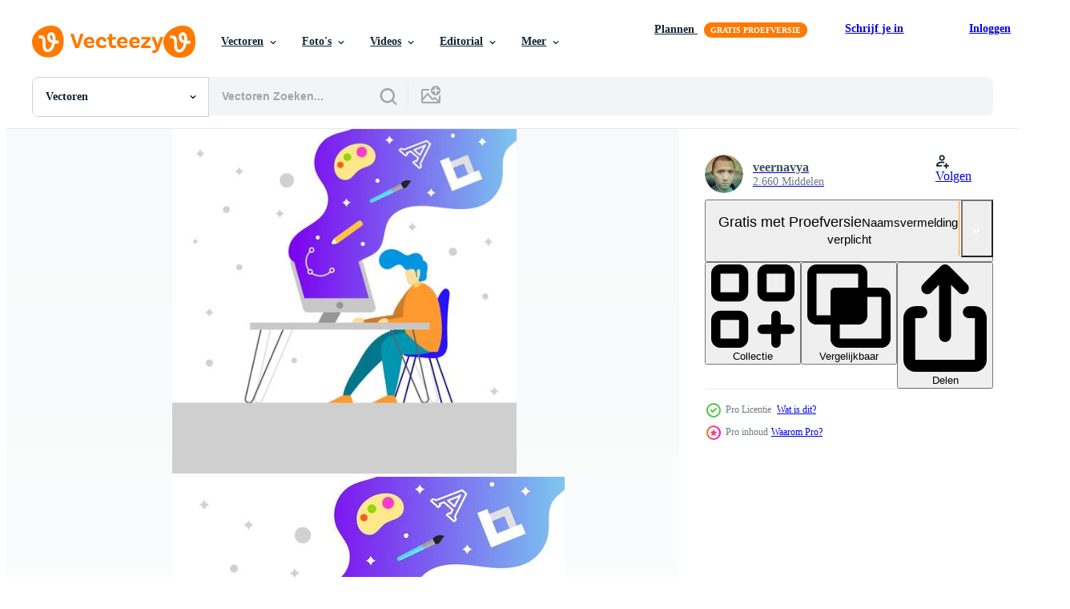

--- FILE ---
content_type: text/html; charset=utf-8
request_url: https://nl.vecteezy.com/resources/286797/show_related_grids_async_content
body_size: 21907
content:
<turbo-frame id="show-related-resources">
    <div data-conversions-category="Gebruikers bekeken ook">
      <h2 class="ez-resource-related__header">
        Gebruikers bekeken ook
      </h2>

      <ul class="ez-resource-grid ez-resource-grid--main-grid  is-hidden" id="false" data-controller="grid contributor-info" data-grid-track-truncation-value="false" data-max-rows="50" data-row-height="240" data-instant-grid="false" data-truncate-results="false" data-testid="also-viewed-resources" data-labels="editable free" style="--editable: &#39;Bewerkbaar&#39;;--free: &#39;Gratis&#39;;">

  <li class="ez-resource-grid__item ez-resource-thumb" data-controller="grid-item-decorator" data-position="{{position}}" data-item-id="5084689" data-pro="false" data-grid-target="gridItem" data-w="300" data-h="200" data-grid-item-decorator-free-label-value="Gratis" data-action="mouseenter-&gt;grid-item-decorator#hoverThumb:once" data-grid-item-decorator-item-pro-param="Free" data-grid-item-decorator-resource-id-param="5084689" data-grid-item-decorator-content-type-param="Content-vector" data-grid-item-decorator-image-src-param="https://static.vecteezy.com/system/resources/previews/005/084/689/non_2x/graphic-designer-learning-program-software-painting-on-computer-free-vector.jpg" data-grid-item-decorator-pinterest-url-param="https://nl.vecteezy.com/vector-kunst/5084689-grafisch-ontwerper-leerprogramma-software-schilderen-op-computer" data-grid-item-decorator-seo-page-description-param="grafisch ontwerper leerprogramma software schilderen op computer" data-grid-item-decorator-user-id-param="1456621" data-grid-item-decorator-user-display-name-param="Prakasit Khuansuwan" data-grid-item-decorator-avatar-src-param="https://static.vecteezy.com/system/user/avatar/1456621/medium_14590122_1804335796522875_1727771640483629177_o.jpg" data-grid-item-decorator-uploads-path-param="/leden/johnstocker_video/uploads">

  <script type="application/ld+json" id="media_schema">
  {"@context":"https://schema.org","@type":"ImageObject","name":"grafisch ontwerper leerprogramma software schilderen op computer","uploadDate":"2022-01-06T12:43:19-06:00","thumbnailUrl":"https://static.vecteezy.com/ti/gratis-vector/t1/5084689-grafisch-ontwerper-leerprogramma-software-schilderen-op-computer-gratis-vector.jpg","contentUrl":"https://static.vecteezy.com/ti/gratis-vector/p1/5084689-grafisch-ontwerper-leerprogramma-software-schilderen-op-computer-gratis-vector.jpg","sourceOrganization":"Vecteezy","license":"https://support.vecteezy.com/en_us/new-vecteezy-licensing-ByHivesvt","acquireLicensePage":"https://nl.vecteezy.com/vector-kunst/5084689-grafisch-ontwerper-leerprogramma-software-schilderen-op-computer","creator":{"@type":"Person","name":"Prakasit Khuansuwan"},"copyrightNotice":"Prakasit Khuansuwan","creditText":"Vecteezy"}
</script>


<a href="/vector-kunst/5084689-grafisch-ontwerper-leerprogramma-software-schilderen-op-computer" class="ez-resource-thumb__link" title="grafisch ontwerper leerprogramma software schilderen op computer" style="--height: 200; --width: 300; " data-action="click-&gt;grid#trackResourceClick mouseenter-&gt;grid#trackResourceHover" data-content-type="vector" data-controller="ez-hover-intent" data-previews-srcs="[&quot;https://static.vecteezy.com/ti/gratis-vector/p1/5084689-grafisch-ontwerper-leerprogramma-software-schilderen-op-computer-gratis-vector.jpg&quot;,&quot;https://static.vecteezy.com/ti/gratis-vector/p2/5084689-grafisch-ontwerper-leerprogramma-software-schilderen-op-computer-gratis-vector.jpg&quot;]" data-pro="false" data-resource-id="5084689" data-grid-item-decorator-target="link">
    <img src="https://static.vecteezy.com/ti/gratis-vector/t2/5084689-grafisch-ontwerper-leerprogramma-software-schilderen-op-computer-gratis-vector.jpg" srcset="https://static.vecteezy.com/ti/gratis-vector/t1/5084689-grafisch-ontwerper-leerprogramma-software-schilderen-op-computer-gratis-vector.jpg 2x, https://static.vecteezy.com/ti/gratis-vector/t2/5084689-grafisch-ontwerper-leerprogramma-software-schilderen-op-computer-gratis-vector.jpg 1x" class="ez-resource-thumb__img" loading="lazy" decoding="async" width="300" height="200" alt="grafisch ontwerper leerprogramma software schilderen op computer vector">

</a>

  <div class="ez-resource-thumb__label-wrap"></div>
  

  <div class="ez-resource-thumb__hover-state"></div>
</li><li class="ez-resource-grid__item ez-resource-thumb" data-controller="grid-item-decorator" data-position="{{position}}" data-item-id="6031624" data-pro="false" data-grid-target="gridItem" data-w="238" data-h="200" data-grid-item-decorator-free-label-value="Gratis" data-action="mouseenter-&gt;grid-item-decorator#hoverThumb:once" data-grid-item-decorator-item-pro-param="Free" data-grid-item-decorator-resource-id-param="6031624" data-grid-item-decorator-content-type-param="Content-vector" data-grid-item-decorator-image-src-param="https://static.vecteezy.com/system/resources/previews/006/031/624/non_2x/graphic-designer-with-creative-inspiration-at-work-space-concept-illustration-free-vector.jpg" data-grid-item-decorator-pinterest-url-param="https://nl.vecteezy.com/vector-kunst/6031624-grafisch-ontwerper-met-creatieve-inspiratie-op-werk-ruimte-concept-illustratie" data-grid-item-decorator-seo-page-description-param="grafisch ontwerper met creatieve inspiratie bij de illustratie van het werkruimteconcept" data-grid-item-decorator-user-id-param="3145267" data-grid-item-decorator-user-display-name-param="Genko Mono" data-grid-item-decorator-avatar-src-param="https://static.vecteezy.com/system/user/avatar/3145267/medium_profil3-01.png" data-grid-item-decorator-uploads-path-param="/leden/genkomono/uploads">

  <script type="application/ld+json" id="media_schema">
  {"@context":"https://schema.org","@type":"ImageObject","name":"grafisch ontwerper met creatieve inspiratie bij de illustratie van het werkruimteconcept","uploadDate":"2022-02-23T09:09:19-06:00","thumbnailUrl":"https://static.vecteezy.com/ti/gratis-vector/t1/6031624-grafisch-ontwerper-met-creatieve-inspiratie-op-werk-ruimte-concept-illustratie-gratis-vector.jpg","contentUrl":"https://static.vecteezy.com/ti/gratis-vector/p1/6031624-grafisch-ontwerper-met-creatieve-inspiratie-op-werk-ruimte-concept-illustratie-gratis-vector.jpg","sourceOrganization":"Vecteezy","license":"https://support.vecteezy.com/en_us/new-vecteezy-licensing-ByHivesvt","acquireLicensePage":"https://nl.vecteezy.com/vector-kunst/6031624-grafisch-ontwerper-met-creatieve-inspiratie-op-werk-ruimte-concept-illustratie","creator":{"@type":"Person","name":"Genko Mono"},"copyrightNotice":"Genko Mono","creditText":"Vecteezy"}
</script>


<a href="/vector-kunst/6031624-grafisch-ontwerper-met-creatieve-inspiratie-op-werk-ruimte-concept-illustratie" class="ez-resource-thumb__link" title="grafisch ontwerper met creatieve inspiratie bij de illustratie van het werkruimteconcept" style="--height: 200; --width: 238; " data-action="click-&gt;grid#trackResourceClick mouseenter-&gt;grid#trackResourceHover" data-content-type="vector" data-controller="ez-hover-intent" data-previews-srcs="[&quot;https://static.vecteezy.com/ti/gratis-vector/p1/6031624-grafisch-ontwerper-met-creatieve-inspiratie-op-werk-ruimte-concept-illustratie-gratis-vector.jpg&quot;,&quot;https://static.vecteezy.com/ti/gratis-vector/p2/6031624-grafisch-ontwerper-met-creatieve-inspiratie-op-werk-ruimte-concept-illustratie-gratis-vector.jpg&quot;]" data-pro="false" data-resource-id="6031624" data-grid-item-decorator-target="link">
    <img src="https://static.vecteezy.com/ti/gratis-vector/t2/6031624-grafisch-ontwerper-met-creatieve-inspiratie-op-werk-ruimte-concept-illustratie-gratis-vector.jpg" srcset="https://static.vecteezy.com/ti/gratis-vector/t1/6031624-grafisch-ontwerper-met-creatieve-inspiratie-op-werk-ruimte-concept-illustratie-gratis-vector.jpg 2x, https://static.vecteezy.com/ti/gratis-vector/t2/6031624-grafisch-ontwerper-met-creatieve-inspiratie-op-werk-ruimte-concept-illustratie-gratis-vector.jpg 1x" class="ez-resource-thumb__img" loading="lazy" decoding="async" width="238" height="200" alt="grafisch ontwerper met creatieve inspiratie bij de illustratie van het werkruimteconcept vector">

</a>

  <div class="ez-resource-thumb__label-wrap"></div>
  

  <div class="ez-resource-thumb__hover-state"></div>
</li><li class="ez-resource-grid__item ez-resource-thumb" data-controller="grid-item-decorator" data-position="{{position}}" data-item-id="251670" data-pro="false" data-grid-target="gridItem" data-w="300" data-h="200" data-grid-item-decorator-free-label-value="Gratis" data-action="mouseenter-&gt;grid-item-decorator#hoverThumb:once" data-grid-item-decorator-item-pro-param="Free" data-grid-item-decorator-resource-id-param="251670" data-grid-item-decorator-content-type-param="Content-vector" data-grid-item-decorator-image-src-param="https://static.vecteezy.com/system/resources/previews/000/251/670/non_2x/website-development-concept-modern-flat-design-vector-illustrat.jpg" data-grid-item-decorator-pinterest-url-param="https://nl.vecteezy.com/vector-kunst/251670-website-ontwikkeling-concept-moderne-platte-ontwerp-vector-illustrat" data-grid-item-decorator-seo-page-description-param="Website ontwikkeling concept moderne platte ontwerp. Vector illustrat" data-grid-item-decorator-user-id-param="1048038" data-grid-item-decorator-user-display-name-param="Raftel Design" data-grid-item-decorator-avatar-src-param="https://static.vecteezy.com/system/user/avatar/1048038/medium_Raftel-Logo.jpg" data-grid-item-decorator-uploads-path-param="/leden/raftel/uploads">

  <script type="application/ld+json" id="media_schema">
  {"@context":"https://schema.org","@type":"ImageObject","name":"Website ontwikkeling concept moderne platte ontwerp. Vector illustrat","uploadDate":"2018-10-16T00:59:26-05:00","thumbnailUrl":"https://static.vecteezy.com/ti/gratis-vector/t1/251670-website-ontwikkeling-concept-moderne-platte-ontwerp-illustrat-gratis-vector.jpg","contentUrl":"https://static.vecteezy.com/ti/gratis-vector/p1/251670-website-ontwikkeling-concept-moderne-platte-ontwerp-illustrat-gratis-vector.jpg","sourceOrganization":"Vecteezy","license":"https://support.vecteezy.com/en_us/new-vecteezy-licensing-ByHivesvt","acquireLicensePage":"https://nl.vecteezy.com/vector-kunst/251670-website-ontwikkeling-concept-moderne-platte-ontwerp-vector-illustrat","creator":{"@type":"Person","name":"Raftel Design"},"copyrightNotice":"Raftel Design","creditText":"Vecteezy"}
</script>


<a href="/vector-kunst/251670-website-ontwikkeling-concept-moderne-platte-ontwerp-vector-illustrat" class="ez-resource-thumb__link" title="Website ontwikkeling concept moderne platte ontwerp. Vector illustrat" style="--height: 200; --width: 300; " data-action="click-&gt;grid#trackResourceClick mouseenter-&gt;grid#trackResourceHover" data-content-type="vector" data-controller="ez-hover-intent" data-previews-srcs="[&quot;https://static.vecteezy.com/ti/gratis-vector/p1/251670-website-ontwikkeling-concept-moderne-platte-ontwerp-illustrat-gratis-vector.jpg&quot;,&quot;https://static.vecteezy.com/ti/gratis-vector/p2/251670-website-ontwikkeling-concept-moderne-platte-ontwerp-illustrat-gratis-vector.jpg&quot;]" data-pro="false" data-resource-id="251670" data-grid-item-decorator-target="link">
    <img src="https://static.vecteezy.com/ti/gratis-vector/t2/251670-website-ontwikkeling-concept-moderne-platte-ontwerp-illustrat-gratis-vector.jpg" srcset="https://static.vecteezy.com/ti/gratis-vector/t1/251670-website-ontwikkeling-concept-moderne-platte-ontwerp-illustrat-gratis-vector.jpg 2x, https://static.vecteezy.com/ti/gratis-vector/t2/251670-website-ontwikkeling-concept-moderne-platte-ontwerp-illustrat-gratis-vector.jpg 1x" class="ez-resource-thumb__img" loading="lazy" decoding="async" width="300" height="200" alt="Website ontwikkeling concept moderne platte ontwerp. Vector illustrat">

</a>

  <div class="ez-resource-thumb__label-wrap"></div>
  

  <div class="ez-resource-thumb__hover-state"></div>
</li><li class="ez-resource-grid__item ez-resource-thumb ez-resource-thumb--pro" data-controller="grid-item-decorator" data-position="{{position}}" data-item-id="517610" data-pro="true" data-grid-target="gridItem" data-w="200" data-h="200" data-grid-item-decorator-free-label-value="Gratis" data-action="mouseenter-&gt;grid-item-decorator#hoverThumb:once" data-grid-item-decorator-item-pro-param="Pro" data-grid-item-decorator-resource-id-param="517610" data-grid-item-decorator-content-type-param="Content-vector" data-grid-item-decorator-image-src-param="https://static.vecteezy.com/system/resources/previews/000/517/610/non_2x/brain-left-analytical-and-right-creative-hemispheres-concept-vector.jpg" data-grid-item-decorator-pinterest-url-param="https://nl.vecteezy.com/vector-kunst/517610-brain-left-analytical-en-right-creative-hemispheres-concept" data-grid-item-decorator-seo-page-description-param="Brain Left Analytical en Right Creative Hemispheres Concept" data-grid-item-decorator-user-id-param="362961" data-grid-item-decorator-user-display-name-param="misfitblue" data-grid-item-decorator-avatar-src-param="https://static.vecteezy.com/system/user/avatar/362961/medium_42.jpg" data-grid-item-decorator-uploads-path-param="/leden/misfitblue/uploads">

  <script type="application/ld+json" id="media_schema">
  {"@context":"https://schema.org","@type":"ImageObject","name":"Brain Left Analytical en Right Creative Hemispheres Concept","uploadDate":"2019-05-07T11:39:31-05:00","thumbnailUrl":"https://static.vecteezy.com/ti/gratis-vector/t1/517610-brain-left-analytical-en-right-creative-hemispheres-concept-vector.jpg","contentUrl":"https://static.vecteezy.com/ti/gratis-vector/p1/517610-brain-left-analytical-en-right-creative-hemispheres-concept-vector.jpg","sourceOrganization":"Vecteezy","license":"https://support.vecteezy.com/en_us/new-vecteezy-licensing-ByHivesvt","acquireLicensePage":"https://nl.vecteezy.com/vector-kunst/517610-brain-left-analytical-en-right-creative-hemispheres-concept","creator":{"@type":"Person","name":"misfitblue"},"copyrightNotice":"misfitblue","creditText":"Vecteezy"}
</script>


<a href="/vector-kunst/517610-brain-left-analytical-en-right-creative-hemispheres-concept" class="ez-resource-thumb__link" title="Brain Left Analytical en Right Creative Hemispheres Concept" style="--height: 200; --width: 200; " data-action="click-&gt;grid#trackResourceClick mouseenter-&gt;grid#trackResourceHover" data-content-type="vector" data-controller="ez-hover-intent" data-previews-srcs="[&quot;https://static.vecteezy.com/ti/gratis-vector/p1/517610-brain-left-analytical-en-right-creative-hemispheres-concept-vector.jpg&quot;,&quot;https://static.vecteezy.com/ti/gratis-vector/p2/517610-brain-left-analytical-en-right-creative-hemispheres-concept-vector.jpg&quot;]" data-pro="true" data-resource-id="517610" data-grid-item-decorator-target="link">
    <img src="https://static.vecteezy.com/ti/gratis-vector/t2/517610-brain-left-analytical-en-right-creative-hemispheres-concept-vector.jpg" srcset="https://static.vecteezy.com/ti/gratis-vector/t1/517610-brain-left-analytical-en-right-creative-hemispheres-concept-vector.jpg 2x, https://static.vecteezy.com/ti/gratis-vector/t2/517610-brain-left-analytical-en-right-creative-hemispheres-concept-vector.jpg 1x" class="ez-resource-thumb__img" loading="lazy" decoding="async" width="200" height="200" alt="Brain Left Analytical en Right Creative Hemispheres Concept vector">

</a>

  <div class="ez-resource-thumb__label-wrap"></div>
  

  <div class="ez-resource-thumb__hover-state"></div>
</li><li class="ez-resource-grid__item ez-resource-thumb" data-controller="grid-item-decorator" data-position="{{position}}" data-item-id="4725617" data-pro="false" data-grid-target="gridItem" data-w="320" data-h="200" data-grid-item-decorator-free-label-value="Gratis" data-action="mouseenter-&gt;grid-item-decorator#hoverThumb:once" data-grid-item-decorator-item-pro-param="Free" data-grid-item-decorator-resource-id-param="4725617" data-grid-item-decorator-content-type-param="Content-vector" data-grid-item-decorator-image-src-param="https://static.vecteezy.com/system/resources/previews/004/725/617/non_2x/website-developer-or-graphic-designer-work-with-laptop-on-desk-table-free-vector.jpg" data-grid-item-decorator-pinterest-url-param="https://nl.vecteezy.com/vector-kunst/4725617-website-ontwikkelaar-of-grafisch-ontwerper-werken-met-laptop-op-bureautafel" data-grid-item-decorator-seo-page-description-param="websiteontwikkelaar of grafisch ontwerper werkt met laptop op bureautafel" data-grid-item-decorator-user-id-param="5669875" data-grid-item-decorator-user-display-name-param="Ghozi Microstock" data-grid-item-decorator-uploads-path-param="/leden/ghozidigital993453/uploads">

  <script type="application/ld+json" id="media_schema">
  {"@context":"https://schema.org","@type":"ImageObject","name":"websiteontwikkelaar of grafisch ontwerper werkt met laptop op bureautafel","uploadDate":"2021-12-07T06:24:07-06:00","thumbnailUrl":"https://static.vecteezy.com/ti/gratis-vector/t1/4725617-website-ontwikkelaar-of-grafisch-ontwerper-werken-met-laptop-op-bureautafel-gratis-vector.jpg","contentUrl":"https://static.vecteezy.com/ti/gratis-vector/p1/4725617-website-ontwikkelaar-of-grafisch-ontwerper-werken-met-laptop-op-bureautafel-gratis-vector.jpg","sourceOrganization":"Vecteezy","license":"https://support.vecteezy.com/en_us/new-vecteezy-licensing-ByHivesvt","acquireLicensePage":"https://nl.vecteezy.com/vector-kunst/4725617-website-ontwikkelaar-of-grafisch-ontwerper-werken-met-laptop-op-bureautafel","creator":{"@type":"Person","name":"Ghozi Microstock"},"copyrightNotice":"Ghozi Microstock","creditText":"Vecteezy"}
</script>


<a href="/vector-kunst/4725617-website-ontwikkelaar-of-grafisch-ontwerper-werken-met-laptop-op-bureautafel" class="ez-resource-thumb__link" title="websiteontwikkelaar of grafisch ontwerper werkt met laptop op bureautafel" style="--height: 200; --width: 320; " data-action="click-&gt;grid#trackResourceClick mouseenter-&gt;grid#trackResourceHover" data-content-type="vector" data-controller="ez-hover-intent" data-previews-srcs="[&quot;https://static.vecteezy.com/ti/gratis-vector/p1/4725617-website-ontwikkelaar-of-grafisch-ontwerper-werken-met-laptop-op-bureautafel-gratis-vector.jpg&quot;,&quot;https://static.vecteezy.com/ti/gratis-vector/p2/4725617-website-ontwikkelaar-of-grafisch-ontwerper-werken-met-laptop-op-bureautafel-gratis-vector.jpg&quot;]" data-pro="false" data-resource-id="4725617" data-grid-item-decorator-target="link">
    <img src="https://static.vecteezy.com/ti/gratis-vector/t2/4725617-website-ontwikkelaar-of-grafisch-ontwerper-werken-met-laptop-op-bureautafel-gratis-vector.jpg" srcset="https://static.vecteezy.com/ti/gratis-vector/t1/4725617-website-ontwikkelaar-of-grafisch-ontwerper-werken-met-laptop-op-bureautafel-gratis-vector.jpg 2x, https://static.vecteezy.com/ti/gratis-vector/t2/4725617-website-ontwikkelaar-of-grafisch-ontwerper-werken-met-laptop-op-bureautafel-gratis-vector.jpg 1x" class="ez-resource-thumb__img" loading="lazy" decoding="async" width="320" height="200" alt="websiteontwikkelaar of grafisch ontwerper werkt met laptop op bureautafel vector">

</a>

  <div class="ez-resource-thumb__label-wrap"></div>
  

  <div class="ez-resource-thumb__hover-state"></div>
</li><li class="ez-resource-grid__item ez-resource-thumb ez-resource-thumb--pro" data-controller="grid-item-decorator" data-position="{{position}}" data-item-id="5570717" data-pro="true" data-grid-target="gridItem" data-w="313" data-h="200" data-grid-item-decorator-free-label-value="Gratis" data-action="mouseenter-&gt;grid-item-decorator#hoverThumb:once" data-grid-item-decorator-item-pro-param="Pro" data-grid-item-decorator-resource-id-param="5570717" data-grid-item-decorator-content-type-param="Content-vector" data-grid-item-decorator-image-src-param="https://static.vecteezy.com/system/resources/previews/005/570/717/non_2x/girl-graphic-designer-digital-drawing-tool-flat-design-illustration-vector.jpg" data-grid-item-decorator-pinterest-url-param="https://nl.vecteezy.com/vector-kunst/5570717-meisje-grafisch-ontwerper-digitale-tekentool-platte-ontwerp-illustratie" data-grid-item-decorator-seo-page-description-param="meisje grafisch ontwerper digitale tekentool platte ontwerp illustratie" data-grid-item-decorator-user-id-param="2889259" data-grid-item-decorator-user-display-name-param="ikhwan abdullah" data-grid-item-decorator-avatar-src-param="https://static.vecteezy.com/system/user/avatar/2889259/medium_Logo_JDT-01.jpg" data-grid-item-decorator-uploads-path-param="/leden/jongcreative/uploads">

  <script type="application/ld+json" id="media_schema">
  {"@context":"https://schema.org","@type":"ImageObject","name":"meisje grafisch ontwerper digitale tekentool platte ontwerp illustratie","uploadDate":"2022-02-07T08:39:07-06:00","thumbnailUrl":"https://static.vecteezy.com/ti/gratis-vector/t1/5570717-meisje-grafisch-ontwerper-digitale-tekentool-platte-ontwerp-illustratie-vector.jpg","contentUrl":"https://static.vecteezy.com/ti/gratis-vector/p1/5570717-meisje-grafisch-ontwerper-digitale-tekentool-platte-ontwerp-illustratie-vector.jpg","sourceOrganization":"Vecteezy","license":"https://support.vecteezy.com/en_us/new-vecteezy-licensing-ByHivesvt","acquireLicensePage":"https://nl.vecteezy.com/vector-kunst/5570717-meisje-grafisch-ontwerper-digitale-tekentool-platte-ontwerp-illustratie","creator":{"@type":"Person","name":"ikhwan abdullah"},"copyrightNotice":"ikhwan abdullah","creditText":"Vecteezy"}
</script>


<a href="/vector-kunst/5570717-meisje-grafisch-ontwerper-digitale-tekentool-platte-ontwerp-illustratie" class="ez-resource-thumb__link" title="meisje grafisch ontwerper digitale tekentool platte ontwerp illustratie" style="--height: 200; --width: 313; " data-action="click-&gt;grid#trackResourceClick mouseenter-&gt;grid#trackResourceHover" data-content-type="vector" data-controller="ez-hover-intent" data-previews-srcs="[&quot;https://static.vecteezy.com/ti/gratis-vector/p1/5570717-meisje-grafisch-ontwerper-digitale-tekentool-platte-ontwerp-illustratie-vector.jpg&quot;,&quot;https://static.vecteezy.com/ti/gratis-vector/p2/5570717-meisje-grafisch-ontwerper-digitale-tekentool-platte-ontwerp-illustratie-vector.jpg&quot;]" data-pro="true" data-resource-id="5570717" data-grid-item-decorator-target="link">
    <img src="https://static.vecteezy.com/ti/gratis-vector/t2/5570717-meisje-grafisch-ontwerper-digitale-tekentool-platte-ontwerp-illustratie-vector.jpg" srcset="https://static.vecteezy.com/ti/gratis-vector/t1/5570717-meisje-grafisch-ontwerper-digitale-tekentool-platte-ontwerp-illustratie-vector.jpg 2x, https://static.vecteezy.com/ti/gratis-vector/t2/5570717-meisje-grafisch-ontwerper-digitale-tekentool-platte-ontwerp-illustratie-vector.jpg 1x" class="ez-resource-thumb__img" loading="lazy" decoding="async" width="313" height="200" alt="meisje grafisch ontwerper digitale tekentool platte ontwerp illustratie vector">

</a>

  <div class="ez-resource-thumb__label-wrap"></div>
  

  <div class="ez-resource-thumb__hover-state"></div>
</li><li class="ez-resource-grid__item ez-resource-thumb" data-controller="grid-item-decorator" data-position="{{position}}" data-item-id="7813391" data-pro="false" data-grid-target="gridItem" data-w="200" data-h="200" data-grid-item-decorator-free-label-value="Gratis" data-action="mouseenter-&gt;grid-item-decorator#hoverThumb:once" data-grid-item-decorator-item-pro-param="Free" data-grid-item-decorator-resource-id-param="7813391" data-grid-item-decorator-content-type-param="Content-vector" data-grid-item-decorator-image-src-param="https://static.vecteezy.com/system/resources/previews/007/813/391/non_2x/graphic-design-concept-flat-template-style-suitable-for-web-landing-pages-free-vector.jpg" data-grid-item-decorator-pinterest-url-param="https://nl.vecteezy.com/vector-kunst/7813391-grafisch-ontwerp-concept-platte-vector-sjabloon-stijl-geschikt-voor-web-bestemmingspagina-s" data-grid-item-decorator-seo-page-description-param="grafisch ontwerpconcept, platte vectorsjabloonstijl geschikt voor webbestemmingspagina&#39;s." data-grid-item-decorator-user-id-param="6943874" data-grid-item-decorator-user-display-name-param="Hamdi Ujeb" data-grid-item-decorator-avatar-src-param="https://static.vecteezy.com/system/user/avatar/6943874/medium_9.jpg" data-grid-item-decorator-uploads-path-param="/leden/108742629394821386794/uploads">

  <script type="application/ld+json" id="media_schema">
  {"@context":"https://schema.org","@type":"ImageObject","name":"grafisch ontwerpconcept, platte vectorsjabloonstijl geschikt voor webbestemmingspagina's.","uploadDate":"2022-05-25T18:34:06-05:00","thumbnailUrl":"https://static.vecteezy.com/ti/gratis-vector/t1/7813391-grafisch-ontwerp-concept-platte-sjabloon-stijl-geschikt-voor-web-bestemmingspagina-s-gratis-vector.jpg","contentUrl":"https://static.vecteezy.com/ti/gratis-vector/p1/7813391-grafisch-ontwerp-concept-platte-sjabloon-stijl-geschikt-voor-web-bestemmingspagina-s-gratis-vector.jpg","sourceOrganization":"Vecteezy","license":"https://support.vecteezy.com/en_us/new-vecteezy-licensing-ByHivesvt","acquireLicensePage":"https://nl.vecteezy.com/vector-kunst/7813391-grafisch-ontwerp-concept-platte-vector-sjabloon-stijl-geschikt-voor-web-bestemmingspagina-s","creator":{"@type":"Person","name":"Hamdi Ujeb"},"copyrightNotice":"Hamdi Ujeb","creditText":"Vecteezy"}
</script>


<a href="/vector-kunst/7813391-grafisch-ontwerp-concept-platte-vector-sjabloon-stijl-geschikt-voor-web-bestemmingspagina-s" class="ez-resource-thumb__link" title="grafisch ontwerpconcept, platte vectorsjabloonstijl geschikt voor webbestemmingspagina&#39;s." style="--height: 200; --width: 200; " data-action="click-&gt;grid#trackResourceClick mouseenter-&gt;grid#trackResourceHover" data-content-type="vector" data-controller="ez-hover-intent" data-previews-srcs="[&quot;https://static.vecteezy.com/ti/gratis-vector/p1/7813391-grafisch-ontwerp-concept-platte-sjabloon-stijl-geschikt-voor-web-bestemmingspagina-s-gratis-vector.jpg&quot;,&quot;https://static.vecteezy.com/ti/gratis-vector/p2/7813391-grafisch-ontwerp-concept-platte-sjabloon-stijl-geschikt-voor-web-bestemmingspagina-s-gratis-vector.jpg&quot;]" data-pro="false" data-resource-id="7813391" data-grid-item-decorator-target="link">
    <img src="https://static.vecteezy.com/ti/gratis-vector/t2/7813391-grafisch-ontwerp-concept-platte-sjabloon-stijl-geschikt-voor-web-bestemmingspagina-s-gratis-vector.jpg" srcset="https://static.vecteezy.com/ti/gratis-vector/t1/7813391-grafisch-ontwerp-concept-platte-sjabloon-stijl-geschikt-voor-web-bestemmingspagina-s-gratis-vector.jpg 2x, https://static.vecteezy.com/ti/gratis-vector/t2/7813391-grafisch-ontwerp-concept-platte-sjabloon-stijl-geschikt-voor-web-bestemmingspagina-s-gratis-vector.jpg 1x" class="ez-resource-thumb__img" loading="lazy" decoding="async" width="200" height="200" alt="grafisch ontwerpconcept, platte vectorsjabloonstijl geschikt voor webbestemmingspagina&#39;s. vector">

</a>

  <div class="ez-resource-thumb__label-wrap"></div>
  

  <div class="ez-resource-thumb__hover-state"></div>
</li><li class="ez-resource-grid__item ez-resource-thumb" data-controller="grid-item-decorator" data-position="{{position}}" data-item-id="1236589" data-pro="false" data-grid-target="gridItem" data-w="361" data-h="200" data-grid-item-decorator-free-label-value="Gratis" data-action="mouseenter-&gt;grid-item-decorator#hoverThumb:once" data-grid-item-decorator-item-pro-param="Free" data-grid-item-decorator-resource-id-param="1236589" data-grid-item-decorator-content-type-param="Content-vector" data-grid-item-decorator-image-src-param="https://static.vecteezy.com/system/resources/previews/001/236/589/non_2x/graphic-designer-freelance-career-concept-vector.jpg" data-grid-item-decorator-pinterest-url-param="https://nl.vecteezy.com/vector-kunst/1236589-grafisch-ontwerper-freelance-carriere-concept" data-grid-item-decorator-seo-page-description-param="grafisch ontwerper, freelance carrièreconcept" data-grid-item-decorator-user-id-param="1580962" data-grid-item-decorator-user-display-name-param="Mix and  Match Studio" data-grid-item-decorator-uploads-path-param="/leden/benzoix/uploads">

  <script type="application/ld+json" id="media_schema">
  {"@context":"https://schema.org","@type":"ImageObject","name":"grafisch ontwerper, freelance carrièreconcept","uploadDate":"2020-08-07T13:24:43-05:00","thumbnailUrl":"https://static.vecteezy.com/ti/gratis-vector/t1/1236589-grafisch-ontwerper-freelance-carriere-concept-gratis-vector.jpg","contentUrl":"https://static.vecteezy.com/ti/gratis-vector/p1/1236589-grafisch-ontwerper-freelance-carriere-concept-gratis-vector.jpg","sourceOrganization":"Vecteezy","license":"https://support.vecteezy.com/en_us/new-vecteezy-licensing-ByHivesvt","acquireLicensePage":"https://nl.vecteezy.com/vector-kunst/1236589-grafisch-ontwerper-freelance-carriere-concept","creator":{"@type":"Person","name":"Mix and Match Studio"},"copyrightNotice":"Mix and Match Studio","creditText":"Vecteezy"}
</script>


<a href="/vector-kunst/1236589-grafisch-ontwerper-freelance-carriere-concept" class="ez-resource-thumb__link" title="grafisch ontwerper, freelance carrièreconcept" style="--height: 200; --width: 361; " data-action="click-&gt;grid#trackResourceClick mouseenter-&gt;grid#trackResourceHover" data-content-type="vector" data-controller="ez-hover-intent" data-previews-srcs="[&quot;https://static.vecteezy.com/ti/gratis-vector/p1/1236589-grafisch-ontwerper-freelance-carriere-concept-gratis-vector.jpg&quot;,&quot;https://static.vecteezy.com/ti/gratis-vector/p2/1236589-grafisch-ontwerper-freelance-carriere-concept-gratis-vector.jpg&quot;]" data-pro="false" data-resource-id="1236589" data-grid-item-decorator-target="link">
    <img src="https://static.vecteezy.com/ti/gratis-vector/t2/1236589-grafisch-ontwerper-freelance-carriere-concept-gratis-vector.jpg" srcset="https://static.vecteezy.com/ti/gratis-vector/t1/1236589-grafisch-ontwerper-freelance-carriere-concept-gratis-vector.jpg 2x, https://static.vecteezy.com/ti/gratis-vector/t2/1236589-grafisch-ontwerper-freelance-carriere-concept-gratis-vector.jpg 1x" class="ez-resource-thumb__img" loading="lazy" decoding="async" width="361" height="200" alt="grafisch ontwerper, freelance carrièreconcept vector">

</a>

  <div class="ez-resource-thumb__label-wrap"></div>
  

  <div class="ez-resource-thumb__hover-state"></div>
</li><li class="ez-resource-grid__item ez-resource-thumb" data-controller="grid-item-decorator" data-position="{{position}}" data-item-id="1255053" data-pro="false" data-grid-target="gridItem" data-w="5001" data-h="2814" data-grid-item-decorator-free-label-value="Gratis" data-action="mouseenter-&gt;grid-item-decorator#hoverThumb:once" data-grid-item-decorator-item-pro-param="Free" data-grid-item-decorator-resource-id-param="1255053" data-grid-item-decorator-content-type-param="Content-vector" data-grid-item-decorator-image-src-param="https://static.vecteezy.com/system/resources/previews/001/255/053/non_2x/isometric-graphic-designer-laptop-workspace-vector.jpg" data-grid-item-decorator-pinterest-url-param="https://nl.vecteezy.com/vector-kunst/1255053-isometrische-grafisch-ontwerper-laptop-werkruimte" data-grid-item-decorator-seo-page-description-param="isometrische grafisch ontwerper laptop werkruimte" data-grid-item-decorator-user-id-param="2703238" data-grid-item-decorator-user-display-name-param="Petai Jantrapoon" data-grid-item-decorator-avatar-src-param="https://static.vecteezy.com/system/user/avatar/2703238/medium_ZIRLOGO_2019_include_background.jpg" data-grid-item-decorator-uploads-path-param="/leden/madzolo/uploads">

  <script type="application/ld+json" id="media_schema">
  {"@context":"https://schema.org","@type":"ImageObject","name":"isometrische grafisch ontwerper laptop werkruimte","uploadDate":"2020-08-17T19:52:08-05:00","thumbnailUrl":"https://static.vecteezy.com/ti/gratis-vector/t1/1255053-isometrische-grafisch-ontwerper-laptop-werkruimte-gratis-vector.jpg","contentUrl":"https://static.vecteezy.com/ti/gratis-vector/p1/1255053-isometrische-grafisch-ontwerper-laptop-werkruimte-gratis-vector.jpg","sourceOrganization":"Vecteezy","license":"https://support.vecteezy.com/en_us/new-vecteezy-licensing-ByHivesvt","acquireLicensePage":"https://nl.vecteezy.com/vector-kunst/1255053-isometrische-grafisch-ontwerper-laptop-werkruimte","creator":{"@type":"Person","name":"Petai Jantrapoon"},"copyrightNotice":"Petai Jantrapoon","creditText":"Vecteezy"}
</script>


<a href="/vector-kunst/1255053-isometrische-grafisch-ontwerper-laptop-werkruimte" class="ez-resource-thumb__link" title="isometrische grafisch ontwerper laptop werkruimte" style="--height: 2814; --width: 5001; " data-action="click-&gt;grid#trackResourceClick mouseenter-&gt;grid#trackResourceHover" data-content-type="vector" data-controller="ez-hover-intent" data-previews-srcs="[&quot;https://static.vecteezy.com/ti/gratis-vector/p1/1255053-isometrische-grafisch-ontwerper-laptop-werkruimte-gratis-vector.jpg&quot;,&quot;https://static.vecteezy.com/ti/gratis-vector/p2/1255053-isometrische-grafisch-ontwerper-laptop-werkruimte-gratis-vector.jpg&quot;]" data-pro="false" data-resource-id="1255053" data-grid-item-decorator-target="link">
    <img src="https://static.vecteezy.com/ti/gratis-vector/t2/1255053-isometrische-grafisch-ontwerper-laptop-werkruimte-gratis-vector.jpg" srcset="https://static.vecteezy.com/ti/gratis-vector/t1/1255053-isometrische-grafisch-ontwerper-laptop-werkruimte-gratis-vector.jpg 2x, https://static.vecteezy.com/ti/gratis-vector/t2/1255053-isometrische-grafisch-ontwerper-laptop-werkruimte-gratis-vector.jpg 1x" class="ez-resource-thumb__img" loading="lazy" decoding="async" width="5001" height="2814" alt="isometrische grafisch ontwerper laptop werkruimte vector">

</a>

  <div class="ez-resource-thumb__label-wrap"></div>
  

  <div class="ez-resource-thumb__hover-state"></div>
</li><li class="ez-resource-grid__item ez-resource-thumb ez-resource-thumb--pro" data-controller="grid-item-decorator" data-position="{{position}}" data-item-id="5570686" data-pro="true" data-grid-target="gridItem" data-w="313" data-h="200" data-grid-item-decorator-free-label-value="Gratis" data-action="mouseenter-&gt;grid-item-decorator#hoverThumb:once" data-grid-item-decorator-item-pro-param="Pro" data-grid-item-decorator-resource-id-param="5570686" data-grid-item-decorator-content-type-param="Content-vector" data-grid-item-decorator-image-src-param="https://static.vecteezy.com/system/resources/previews/005/570/686/non_2x/boy-graphic-designer-digital-drawing-tool-flat-design-illustration-vector.jpg" data-grid-item-decorator-pinterest-url-param="https://nl.vecteezy.com/vector-kunst/5570686-jongen-grafisch-ontwerper-digitale-tekentool-platte-ontwerp-illustratie" data-grid-item-decorator-seo-page-description-param="jongen grafisch ontwerper digitale tekentool platte ontwerp illustratie" data-grid-item-decorator-user-id-param="2889259" data-grid-item-decorator-user-display-name-param="ikhwan abdullah" data-grid-item-decorator-avatar-src-param="https://static.vecteezy.com/system/user/avatar/2889259/medium_Logo_JDT-01.jpg" data-grid-item-decorator-uploads-path-param="/leden/jongcreative/uploads">

  <script type="application/ld+json" id="media_schema">
  {"@context":"https://schema.org","@type":"ImageObject","name":"jongen grafisch ontwerper digitale tekentool platte ontwerp illustratie","uploadDate":"2022-02-07T08:37:19-06:00","thumbnailUrl":"https://static.vecteezy.com/ti/gratis-vector/t1/5570686-jongen-grafisch-ontwerper-digitale-tekentool-platte-ontwerp-illustratie-vector.jpg","contentUrl":"https://static.vecteezy.com/ti/gratis-vector/p1/5570686-jongen-grafisch-ontwerper-digitale-tekentool-platte-ontwerp-illustratie-vector.jpg","sourceOrganization":"Vecteezy","license":"https://support.vecteezy.com/en_us/new-vecteezy-licensing-ByHivesvt","acquireLicensePage":"https://nl.vecteezy.com/vector-kunst/5570686-jongen-grafisch-ontwerper-digitale-tekentool-platte-ontwerp-illustratie","creator":{"@type":"Person","name":"ikhwan abdullah"},"copyrightNotice":"ikhwan abdullah","creditText":"Vecteezy"}
</script>


<a href="/vector-kunst/5570686-jongen-grafisch-ontwerper-digitale-tekentool-platte-ontwerp-illustratie" class="ez-resource-thumb__link" title="jongen grafisch ontwerper digitale tekentool platte ontwerp illustratie" style="--height: 200; --width: 313; " data-action="click-&gt;grid#trackResourceClick mouseenter-&gt;grid#trackResourceHover" data-content-type="vector" data-controller="ez-hover-intent" data-previews-srcs="[&quot;https://static.vecteezy.com/ti/gratis-vector/p1/5570686-jongen-grafisch-ontwerper-digitale-tekentool-platte-ontwerp-illustratie-vector.jpg&quot;,&quot;https://static.vecteezy.com/ti/gratis-vector/p2/5570686-jongen-grafisch-ontwerper-digitale-tekentool-platte-ontwerp-illustratie-vector.jpg&quot;]" data-pro="true" data-resource-id="5570686" data-grid-item-decorator-target="link">
    <img src="https://static.vecteezy.com/ti/gratis-vector/t2/5570686-jongen-grafisch-ontwerper-digitale-tekentool-platte-ontwerp-illustratie-vector.jpg" srcset="https://static.vecteezy.com/ti/gratis-vector/t1/5570686-jongen-grafisch-ontwerper-digitale-tekentool-platte-ontwerp-illustratie-vector.jpg 2x, https://static.vecteezy.com/ti/gratis-vector/t2/5570686-jongen-grafisch-ontwerper-digitale-tekentool-platte-ontwerp-illustratie-vector.jpg 1x" class="ez-resource-thumb__img" loading="lazy" decoding="async" width="313" height="200" alt="jongen grafisch ontwerper digitale tekentool platte ontwerp illustratie vector">

</a>

  <div class="ez-resource-thumb__label-wrap"></div>
  

  <div class="ez-resource-thumb__hover-state"></div>
</li><li class="ez-resource-grid__item ez-resource-thumb" data-controller="grid-item-decorator" data-position="{{position}}" data-item-id="4154417" data-pro="false" data-grid-target="gridItem" data-w="360" data-h="200" data-grid-item-decorator-free-label-value="Gratis" data-action="mouseenter-&gt;grid-item-decorator#hoverThumb:once" data-grid-item-decorator-item-pro-param="Free" data-grid-item-decorator-resource-id-param="4154417" data-grid-item-decorator-content-type-param="Content-vector" data-grid-item-decorator-image-src-param="https://static.vecteezy.com/system/resources/previews/004/154/417/non_2x/teamwork-or-team-building-office-business-meeting-conference-and-brainstorming-annual-report-and-statistics-graphics-discussion-and-planning-in-flat-style-free-vector.jpg" data-grid-item-decorator-pinterest-url-param="https://nl.vecteezy.com/vector-kunst/4154417-teamwork-of-teambuilding-kantoor-zakelijke-vergadering-vector-conferentie-en-brainstorming-jaarverslag-en-statistieken-graphics-discussie-en-planning-in-flat-stijl" data-grid-item-decorator-seo-page-description-param="teamwork of teambuilding, kantoor zakelijke bijeenkomst vector. conferentie en brainstorming, jaarverslag en statistische afbeeldingen, discussie en planning in vlakke stijl" data-grid-item-decorator-user-id-param="1537881" data-grid-item-decorator-user-display-name-param="arcadesign " data-grid-item-decorator-avatar-src-param="https://static.vecteezy.com/system/user/avatar/1537881/medium_blockbits.jpg" data-grid-item-decorator-uploads-path-param="/leden/arcadesign/uploads">

  <script type="application/ld+json" id="media_schema">
  {"@context":"https://schema.org","@type":"ImageObject","name":"teamwork of teambuilding, kantoor zakelijke bijeenkomst vector. conferentie en brainstorming, jaarverslag en statistische afbeeldingen, discussie en planning in vlakke stijl","uploadDate":"2021-11-01T13:06:40-05:00","thumbnailUrl":"https://static.vecteezy.com/ti/gratis-vector/t1/4154417-teamwork-of-teambuilding-kantoor-zakelijke-vergadering-conferentie-en-brainstorming-jaarverslag-en-statistieken-graphics-discussie-en-planning-in-flat-stijl-gratis-vector.jpg","contentUrl":"https://static.vecteezy.com/ti/gratis-vector/p1/4154417-teamwork-of-teambuilding-kantoor-zakelijke-vergadering-conferentie-en-brainstorming-jaarverslag-en-statistieken-graphics-discussie-en-planning-in-flat-stijl-gratis-vector.jpg","sourceOrganization":"Vecteezy","license":"https://support.vecteezy.com/en_us/new-vecteezy-licensing-ByHivesvt","acquireLicensePage":"https://nl.vecteezy.com/vector-kunst/4154417-teamwork-of-teambuilding-kantoor-zakelijke-vergadering-vector-conferentie-en-brainstorming-jaarverslag-en-statistieken-graphics-discussie-en-planning-in-flat-stijl","creator":{"@type":"Person","name":"arcadesign "},"copyrightNotice":"arcadesign ","creditText":"Vecteezy"}
</script>


<a href="/vector-kunst/4154417-teamwork-of-teambuilding-kantoor-zakelijke-vergadering-vector-conferentie-en-brainstorming-jaarverslag-en-statistieken-graphics-discussie-en-planning-in-flat-stijl" class="ez-resource-thumb__link" title="teamwork of teambuilding, kantoor zakelijke bijeenkomst vector. conferentie en brainstorming, jaarverslag en statistische afbeeldingen, discussie en planning in vlakke stijl" style="--height: 200; --width: 360; " data-action="click-&gt;grid#trackResourceClick mouseenter-&gt;grid#trackResourceHover" data-content-type="vector" data-controller="ez-hover-intent" data-previews-srcs="[&quot;https://static.vecteezy.com/ti/gratis-vector/p1/4154417-teamwork-of-teambuilding-kantoor-zakelijke-vergadering-conferentie-en-brainstorming-jaarverslag-en-statistieken-graphics-discussie-en-planning-in-flat-stijl-gratis-vector.jpg&quot;,&quot;https://static.vecteezy.com/ti/gratis-vector/p2/4154417-teamwork-of-teambuilding-kantoor-zakelijke-vergadering-conferentie-en-brainstorming-jaarverslag-en-statistieken-graphics-discussie-en-planning-in-flat-stijl-gratis-vector.jpg&quot;]" data-pro="false" data-resource-id="4154417" data-grid-item-decorator-target="link">
    <img src="https://static.vecteezy.com/ti/gratis-vector/t2/4154417-teamwork-of-teambuilding-kantoor-zakelijke-vergadering-conferentie-en-brainstorming-jaarverslag-en-statistieken-graphics-discussie-en-planning-in-flat-stijl-gratis-vector.jpg" srcset="https://static.vecteezy.com/ti/gratis-vector/t1/4154417-teamwork-of-teambuilding-kantoor-zakelijke-vergadering-conferentie-en-brainstorming-jaarverslag-en-statistieken-graphics-discussie-en-planning-in-flat-stijl-gratis-vector.jpg 2x, https://static.vecteezy.com/ti/gratis-vector/t2/4154417-teamwork-of-teambuilding-kantoor-zakelijke-vergadering-conferentie-en-brainstorming-jaarverslag-en-statistieken-graphics-discussie-en-planning-in-flat-stijl-gratis-vector.jpg 1x" class="ez-resource-thumb__img" loading="lazy" decoding="async" width="360" height="200" alt="teamwork of teambuilding, kantoor zakelijke bijeenkomst vector. conferentie en brainstorming, jaarverslag en statistische afbeeldingen, discussie en planning in vlakke stijl vector">

</a>

  <div class="ez-resource-thumb__label-wrap"></div>
  

  <div class="ez-resource-thumb__hover-state"></div>
</li><li class="ez-resource-grid__item ez-resource-thumb ez-resource-thumb--pro" data-controller="grid-item-decorator" data-position="{{position}}" data-item-id="3549514" data-pro="true" data-grid-target="gridItem" data-w="375" data-h="200" data-grid-item-decorator-free-label-value="Gratis" data-action="mouseenter-&gt;grid-item-decorator#hoverThumb:once" data-grid-item-decorator-item-pro-param="Pro" data-grid-item-decorator-resource-id-param="3549514" data-grid-item-decorator-content-type-param="Content-vector" data-grid-item-decorator-image-src-param="https://static.vecteezy.com/system/resources/previews/003/549/514/non_2x/collaboration-work-between-graphic-designer-and-programmer-free-vector.jpg" data-grid-item-decorator-pinterest-url-param="https://nl.vecteezy.com/vector-kunst/3549514-samenwerking-werk-tussen-grafisch-ontwerper-en-programmeur" data-grid-item-decorator-seo-page-description-param="samenwerking tussen grafisch ontwerper en programmeur" data-grid-item-decorator-user-id-param="2721994" data-grid-item-decorator-user-display-name-param="Salma Amirudin" data-grid-item-decorator-avatar-src-param="https://static.vecteezy.com/system/user/avatar/2721994/medium_girl_illustration.jpg" data-grid-item-decorator-uploads-path-param="/leden/salachizproject/uploads">

  <script type="application/ld+json" id="media_schema">
  {"@context":"https://schema.org","@type":"ImageObject","name":"samenwerking tussen grafisch ontwerper en programmeur","uploadDate":"2021-09-30T10:08:51-05:00","thumbnailUrl":"https://static.vecteezy.com/ti/gratis-vector/t1/3549514-samenwerking-werk-tussen-grafisch-ontwerper-en-programmeur-vector.jpg","contentUrl":"https://static.vecteezy.com/ti/gratis-vector/p1/3549514-samenwerking-werk-tussen-grafisch-ontwerper-en-programmeur-vector.jpg","sourceOrganization":"Vecteezy","license":"https://support.vecteezy.com/en_us/new-vecteezy-licensing-ByHivesvt","acquireLicensePage":"https://nl.vecteezy.com/vector-kunst/3549514-samenwerking-werk-tussen-grafisch-ontwerper-en-programmeur","creator":{"@type":"Person","name":"Salma Amirudin"},"copyrightNotice":"Salma Amirudin","creditText":"Vecteezy"}
</script>


<a href="/vector-kunst/3549514-samenwerking-werk-tussen-grafisch-ontwerper-en-programmeur" class="ez-resource-thumb__link" title="samenwerking tussen grafisch ontwerper en programmeur" style="--height: 200; --width: 375; " data-action="click-&gt;grid#trackResourceClick mouseenter-&gt;grid#trackResourceHover" data-content-type="vector" data-controller="ez-hover-intent" data-previews-srcs="[&quot;https://static.vecteezy.com/ti/gratis-vector/p1/3549514-samenwerking-werk-tussen-grafisch-ontwerper-en-programmeur-vector.jpg&quot;,&quot;https://static.vecteezy.com/ti/gratis-vector/p2/3549514-samenwerking-werk-tussen-grafisch-ontwerper-en-programmeur-vector.jpg&quot;]" data-pro="true" data-resource-id="3549514" data-grid-item-decorator-target="link">
    <img src="https://static.vecteezy.com/ti/gratis-vector/t2/3549514-samenwerking-werk-tussen-grafisch-ontwerper-en-programmeur-vector.jpg" srcset="https://static.vecteezy.com/ti/gratis-vector/t1/3549514-samenwerking-werk-tussen-grafisch-ontwerper-en-programmeur-vector.jpg 2x, https://static.vecteezy.com/ti/gratis-vector/t2/3549514-samenwerking-werk-tussen-grafisch-ontwerper-en-programmeur-vector.jpg 1x" class="ez-resource-thumb__img" loading="lazy" decoding="async" width="375" height="200" alt="samenwerking tussen grafisch ontwerper en programmeur vector">

</a>

  <div class="ez-resource-thumb__label-wrap"></div>
  

  <div class="ez-resource-thumb__hover-state"></div>
</li><li class="ez-resource-grid__item ez-resource-thumb" data-controller="grid-item-decorator" data-position="{{position}}" data-item-id="122737" data-pro="false" data-grid-target="gridItem" data-w="286" data-h="200" data-grid-item-decorator-free-label-value="Gratis" data-action="mouseenter-&gt;grid-item-decorator#hoverThumb:once" data-grid-item-decorator-item-pro-param="Free" data-grid-item-decorator-resource-id-param="122737" data-grid-item-decorator-content-type-param="Content-vector" data-grid-item-decorator-image-src-param="https://static.vecteezy.com/system/resources/previews/000/122/737/non_2x/free-graphic-design-vector-icons.jpg" data-grid-item-decorator-pinterest-url-param="https://nl.vecteezy.com/vector-kunst/122737-gratis-grafische-ontwerp-vector-pictogrammen" data-grid-item-decorator-seo-page-description-param="Gratis Grafische Ontwerp Vector Pictogrammen" data-grid-item-decorator-user-id-param="362924" data-grid-item-decorator-user-display-name-param="Pien Duijverman" data-grid-item-decorator-avatar-src-param="https://static.vecteezy.com/system/user/avatar/362924/medium_5.jpg" data-grid-item-decorator-uploads-path-param="/leden/nightwolfdezines/uploads">

  <script type="application/ld+json" id="media_schema">
  {"@context":"https://schema.org","@type":"ImageObject","name":"Gratis Grafische Ontwerp Vector Pictogrammen","uploadDate":"2016-10-07T13:09:06-05:00","thumbnailUrl":"https://static.vecteezy.com/ti/gratis-vector/t1/122737-gratis-grafische-ontwerp-pictogrammen-gratis-vector.jpg","contentUrl":"https://static.vecteezy.com/ti/gratis-vector/p1/122737-gratis-grafische-ontwerp-pictogrammen-gratis-vector.jpg","sourceOrganization":"Vecteezy","license":"https://support.vecteezy.com/en_us/new-vecteezy-licensing-ByHivesvt","acquireLicensePage":"https://nl.vecteezy.com/vector-kunst/122737-gratis-grafische-ontwerp-vector-pictogrammen","creator":{"@type":"Person","name":"Pien Duijverman"},"copyrightNotice":"Pien Duijverman","creditText":"Vecteezy"}
</script>


<a href="/vector-kunst/122737-gratis-grafische-ontwerp-vector-pictogrammen" class="ez-resource-thumb__link" title="Gratis Grafische Ontwerp Vector Pictogrammen" style="--height: 200; --width: 286; " data-action="click-&gt;grid#trackResourceClick mouseenter-&gt;grid#trackResourceHover" data-content-type="vector" data-controller="ez-hover-intent" data-previews-srcs="[&quot;https://static.vecteezy.com/ti/gratis-vector/p1/122737-gratis-grafische-ontwerp-pictogrammen-gratis-vector.jpg&quot;,&quot;https://static.vecteezy.com/ti/gratis-vector/p2/122737-gratis-grafische-ontwerp-pictogrammen-gratis-vector.jpg&quot;]" data-pro="false" data-resource-id="122737" data-grid-item-decorator-target="link">
    <img src="https://static.vecteezy.com/ti/gratis-vector/t2/122737-gratis-grafische-ontwerp-pictogrammen-gratis-vector.jpg" srcset="https://static.vecteezy.com/ti/gratis-vector/t1/122737-gratis-grafische-ontwerp-pictogrammen-gratis-vector.jpg 2x, https://static.vecteezy.com/ti/gratis-vector/t2/122737-gratis-grafische-ontwerp-pictogrammen-gratis-vector.jpg 1x" class="ez-resource-thumb__img" loading="lazy" decoding="async" width="286" height="200" alt="Gratis Grafische Ontwerp Vector Pictogrammen">

</a>

  <div class="ez-resource-thumb__label-wrap"></div>
  

  <div class="ez-resource-thumb__hover-state"></div>
</li><li class="ez-resource-grid__item ez-resource-thumb ez-resource-thumb--pro" data-controller="grid-item-decorator" data-position="{{position}}" data-item-id="3291244" data-pro="true" data-grid-target="gridItem" data-w="200" data-h="200" data-grid-item-decorator-free-label-value="Gratis" data-action="mouseenter-&gt;grid-item-decorator#hoverThumb:once" data-grid-item-decorator-item-pro-param="Pro" data-grid-item-decorator-resource-id-param="3291244" data-grid-item-decorator-content-type-param="Content-vector" data-grid-item-decorator-image-src-param="https://static.vecteezy.com/system/resources/previews/003/291/244/non_2x/designer-collaborate-with-programmer-concept-free-vector.jpg" data-grid-item-decorator-pinterest-url-param="https://nl.vecteezy.com/vector-kunst/3291244-ontwerper-samenwerken-met-programmeur-concept" data-grid-item-decorator-seo-page-description-param="ontwerper werkt samen met programmeur concept" data-grid-item-decorator-user-id-param="2477159" data-grid-item-decorator-user-display-name-param="Denny Brightlan" data-grid-item-decorator-avatar-src-param="https://static.vecteezy.com/system/user/avatar/2477159/medium_designsonline_Tiny_cute_isometric_mario_bros_from_super_mario_t_45b58bfc-8d15-40bf-a263-1c56598d6535.png" data-grid-item-decorator-uploads-path-param="/leden/designsonline/uploads">

  <script type="application/ld+json" id="media_schema">
  {"@context":"https://schema.org","@type":"ImageObject","name":"ontwerper werkt samen met programmeur concept","uploadDate":"2021-08-25T02:38:26-05:00","thumbnailUrl":"https://static.vecteezy.com/ti/gratis-vector/t1/3291244-ontwerper-samenwerken-met-programmeur-concept-vector.jpg","contentUrl":"https://static.vecteezy.com/ti/gratis-vector/p1/3291244-ontwerper-samenwerken-met-programmeur-concept-vector.jpg","sourceOrganization":"Vecteezy","license":"https://support.vecteezy.com/en_us/new-vecteezy-licensing-ByHivesvt","acquireLicensePage":"https://nl.vecteezy.com/vector-kunst/3291244-ontwerper-samenwerken-met-programmeur-concept","creator":{"@type":"Person","name":"Denny Brightlan"},"copyrightNotice":"Denny Brightlan","creditText":"Vecteezy"}
</script>


<a href="/vector-kunst/3291244-ontwerper-samenwerken-met-programmeur-concept" class="ez-resource-thumb__link" title="ontwerper werkt samen met programmeur concept" style="--height: 200; --width: 200; " data-action="click-&gt;grid#trackResourceClick mouseenter-&gt;grid#trackResourceHover" data-content-type="vector" data-controller="ez-hover-intent" data-previews-srcs="[&quot;https://static.vecteezy.com/ti/gratis-vector/p1/3291244-ontwerper-samenwerken-met-programmeur-concept-vector.jpg&quot;,&quot;https://static.vecteezy.com/ti/gratis-vector/p2/3291244-ontwerper-samenwerken-met-programmeur-concept-vector.jpg&quot;]" data-pro="true" data-resource-id="3291244" data-grid-item-decorator-target="link">
    <img src="https://static.vecteezy.com/ti/gratis-vector/t2/3291244-ontwerper-samenwerken-met-programmeur-concept-vector.jpg" srcset="https://static.vecteezy.com/ti/gratis-vector/t1/3291244-ontwerper-samenwerken-met-programmeur-concept-vector.jpg 2x, https://static.vecteezy.com/ti/gratis-vector/t2/3291244-ontwerper-samenwerken-met-programmeur-concept-vector.jpg 1x" class="ez-resource-thumb__img" loading="lazy" decoding="async" width="200" height="200" alt="ontwerper werkt samen met programmeur concept vector">

</a>

  <div class="ez-resource-thumb__label-wrap"></div>
  

  <div class="ez-resource-thumb__hover-state"></div>
</li><li class="ez-resource-grid__item ez-resource-thumb ez-resource-thumb--pro" data-controller="grid-item-decorator" data-position="{{position}}" data-item-id="4835387" data-pro="true" data-grid-target="gridItem" data-w="200" data-h="200" data-grid-item-decorator-free-label-value="Gratis" data-action="mouseenter-&gt;grid-item-decorator#hoverThumb:once" data-grid-item-decorator-item-pro-param="Pro" data-grid-item-decorator-resource-id-param="4835387" data-grid-item-decorator-content-type-param="Content-vector" data-grid-item-decorator-image-src-param="https://static.vecteezy.com/system/resources/previews/004/835/387/non_2x/designer-back-to-work-concept-free-vector.jpg" data-grid-item-decorator-pinterest-url-param="https://nl.vecteezy.com/vector-kunst/4835387-ontwerper-terug-naar-werk-concept" data-grid-item-decorator-seo-page-description-param="ontwerper terug aan het werk concept" data-grid-item-decorator-user-id-param="2751688" data-grid-item-decorator-user-display-name-param="Frik Grapik" data-grid-item-decorator-avatar-src-param="https://static.vecteezy.com/system/user/avatar/2751688/medium_pppp.jpg" data-grid-item-decorator-uploads-path-param="/leden/frikgrapik/uploads">

  <script type="application/ld+json" id="media_schema">
  {"@context":"https://schema.org","@type":"ImageObject","name":"ontwerper terug aan het werk concept","uploadDate":"2021-12-16T20:03:16-06:00","thumbnailUrl":"https://static.vecteezy.com/ti/gratis-vector/t1/4835387-ontwerper-terug-naar-werk-concept-vector.jpg","contentUrl":"https://static.vecteezy.com/ti/gratis-vector/p1/4835387-ontwerper-terug-naar-werk-concept-vector.jpg","sourceOrganization":"Vecteezy","license":"https://support.vecteezy.com/en_us/new-vecteezy-licensing-ByHivesvt","acquireLicensePage":"https://nl.vecteezy.com/vector-kunst/4835387-ontwerper-terug-naar-werk-concept","creator":{"@type":"Person","name":"Frik Grapik"},"copyrightNotice":"Frik Grapik","creditText":"Vecteezy"}
</script>


<a href="/vector-kunst/4835387-ontwerper-terug-naar-werk-concept" class="ez-resource-thumb__link" title="ontwerper terug aan het werk concept" style="--height: 200; --width: 200; " data-action="click-&gt;grid#trackResourceClick mouseenter-&gt;grid#trackResourceHover" data-content-type="vector" data-controller="ez-hover-intent" data-previews-srcs="[&quot;https://static.vecteezy.com/ti/gratis-vector/p1/4835387-ontwerper-terug-naar-werk-concept-vector.jpg&quot;,&quot;https://static.vecteezy.com/ti/gratis-vector/p2/4835387-ontwerper-terug-naar-werk-concept-vector.jpg&quot;]" data-pro="true" data-resource-id="4835387" data-grid-item-decorator-target="link">
    <img src="https://static.vecteezy.com/ti/gratis-vector/t2/4835387-ontwerper-terug-naar-werk-concept-vector.jpg" srcset="https://static.vecteezy.com/ti/gratis-vector/t1/4835387-ontwerper-terug-naar-werk-concept-vector.jpg 2x, https://static.vecteezy.com/ti/gratis-vector/t2/4835387-ontwerper-terug-naar-werk-concept-vector.jpg 1x" class="ez-resource-thumb__img" loading="lazy" decoding="async" width="200" height="200" alt="ontwerper terug aan het werk concept vector">

</a>

  <div class="ez-resource-thumb__label-wrap"></div>
  

  <div class="ez-resource-thumb__hover-state"></div>
</li><li class="ez-resource-grid__item ez-resource-thumb ez-resource-thumb--pro" data-controller="grid-item-decorator" data-position="{{position}}" data-item-id="338484" data-pro="true" data-grid-target="gridItem" data-w="286" data-h="200" data-grid-item-decorator-free-label-value="Gratis" data-action="mouseenter-&gt;grid-item-decorator#hoverThumb:once" data-grid-item-decorator-item-pro-param="Pro" data-grid-item-decorator-resource-id-param="338484" data-grid-item-decorator-content-type-param="Content-vector" data-grid-item-decorator-image-src-param="https://static.vecteezy.com/system/resources/previews/000/338/484/non_2x/graphic-design-software-vector.jpg" data-grid-item-decorator-pinterest-url-param="https://nl.vecteezy.com/vector-kunst/338484-grafische-ontwerpsoftware-vector" data-grid-item-decorator-seo-page-description-param="Grafische ontwerpsoftware Vector" data-grid-item-decorator-user-id-param="362962" data-grid-item-decorator-user-display-name-param="sceneit" data-grid-item-decorator-avatar-src-param="https://static.vecteezy.com/system/user/avatar/362962/medium_43.jpg" data-grid-item-decorator-uploads-path-param="/leden/sceneit/uploads">

  <script type="application/ld+json" id="media_schema">
  {"@context":"https://schema.org","@type":"ImageObject","name":"Grafische ontwerpsoftware Vector","uploadDate":"2019-03-07T13:30:47-06:00","thumbnailUrl":"https://static.vecteezy.com/ti/gratis-vector/t1/338484-grafische-ontwerpsoftware-vector.jpg","contentUrl":"https://static.vecteezy.com/ti/gratis-vector/p1/338484-grafische-ontwerpsoftware-vector.jpg","sourceOrganization":"Vecteezy","license":"https://support.vecteezy.com/en_us/new-vecteezy-licensing-ByHivesvt","acquireLicensePage":"https://nl.vecteezy.com/vector-kunst/338484-grafische-ontwerpsoftware-vector","creator":{"@type":"Person","name":"sceneit"},"copyrightNotice":"sceneit","creditText":"Vecteezy"}
</script>


<a href="/vector-kunst/338484-grafische-ontwerpsoftware-vector" class="ez-resource-thumb__link" title="Grafische ontwerpsoftware Vector" style="--height: 200; --width: 286; " data-action="click-&gt;grid#trackResourceClick mouseenter-&gt;grid#trackResourceHover" data-content-type="vector" data-controller="ez-hover-intent" data-previews-srcs="[&quot;https://static.vecteezy.com/ti/gratis-vector/p1/338484-grafische-ontwerpsoftware-vector.jpg&quot;,&quot;https://static.vecteezy.com/ti/gratis-vector/p2/338484-grafische-ontwerpsoftware-vector.jpg&quot;]" data-pro="true" data-resource-id="338484" data-grid-item-decorator-target="link">
    <img src="https://static.vecteezy.com/ti/gratis-vector/t2/338484-grafische-ontwerpsoftware-vector.jpg" srcset="https://static.vecteezy.com/ti/gratis-vector/t1/338484-grafische-ontwerpsoftware-vector.jpg 2x, https://static.vecteezy.com/ti/gratis-vector/t2/338484-grafische-ontwerpsoftware-vector.jpg 1x" class="ez-resource-thumb__img" loading="lazy" decoding="async" width="286" height="200" alt="Grafische ontwerpsoftware Vector">

</a>

  <div class="ez-resource-thumb__label-wrap"></div>
  

  <div class="ez-resource-thumb__hover-state"></div>
</li><li class="ez-resource-grid__item ez-resource-thumb" data-controller="grid-item-decorator" data-position="{{position}}" data-item-id="1991610" data-pro="false" data-grid-target="gridItem" data-w="280" data-h="200" data-grid-item-decorator-free-label-value="Gratis" data-action="mouseenter-&gt;grid-item-decorator#hoverThumb:once" data-grid-item-decorator-item-pro-param="Free" data-grid-item-decorator-resource-id-param="1991610" data-grid-item-decorator-content-type-param="Content-vector" data-grid-item-decorator-image-src-param="https://static.vecteezy.com/system/resources/previews/001/991/610/non_2x/business-strategy-concept-creative-discussion-for-business-strategy-business-idea-strategy-and-solution-problem-solving-decision-making-effective-performance-roadmap-abstract-metaphor-free-vector.jpg" data-grid-item-decorator-pinterest-url-param="https://nl.vecteezy.com/vector-kunst/1991610-business-strategie-concept-creatieve-discussie-voor-business-strategie-business-idee-strategie-en-oplossing-probleemoplossing-besluitvorming-effectieve-performance-roadmap-abstracte-metafoor" data-grid-item-decorator-seo-page-description-param="bedrijfsstrategie concept. creatieve discussie voor bedrijfsstrategie. bedrijfsidee, strategie en oplossing, probleemoplossing, besluitvorming, effectieve prestaties, roadmap abstracte metafoor." data-grid-item-decorator-user-id-param="2408786" data-grid-item-decorator-user-display-name-param="M. Ikhwan Habib" data-grid-item-decorator-avatar-src-param="https://static.vecteezy.com/system/user/avatar/2408786/medium_Logo_circle.jpg" data-grid-item-decorator-uploads-path-param="/leden/imajin-noasking/uploads">

  <script type="application/ld+json" id="media_schema">
  {"@context":"https://schema.org","@type":"ImageObject","name":"bedrijfsstrategie concept. creatieve discussie voor bedrijfsstrategie. bedrijfsidee, strategie en oplossing, probleemoplossing, besluitvorming, effectieve prestaties, roadmap abstracte metafoor.","uploadDate":"2021-02-03T13:27:50-06:00","thumbnailUrl":"https://static.vecteezy.com/ti/gratis-vector/t1/[base64].jpg","contentUrl":"https://static.vecteezy.com/ti/gratis-vector/p1/[base64].jpg","sourceOrganization":"Vecteezy","license":"https://support.vecteezy.com/en_us/new-vecteezy-licensing-ByHivesvt","acquireLicensePage":"https://nl.vecteezy.com/vector-kunst/1991610-business-strategie-concept-creatieve-discussie-voor-business-strategie-business-idee-strategie-en-oplossing-probleemoplossing-besluitvorming-effectieve-performance-roadmap-abstracte-metafoor","creator":{"@type":"Person","name":"M. Ikhwan Habib"},"copyrightNotice":"M. Ikhwan Habib","creditText":"Vecteezy"}
</script>


<a href="/vector-kunst/1991610-business-strategie-concept-creatieve-discussie-voor-business-strategie-business-idee-strategie-en-oplossing-probleemoplossing-besluitvorming-effectieve-performance-roadmap-abstracte-metafoor" class="ez-resource-thumb__link" title="bedrijfsstrategie concept. creatieve discussie voor bedrijfsstrategie. bedrijfsidee, strategie en oplossing, probleemoplossing, besluitvorming, effectieve prestaties, roadmap abstracte metafoor." style="--height: 200; --width: 280; " data-action="click-&gt;grid#trackResourceClick mouseenter-&gt;grid#trackResourceHover" data-content-type="vector" data-controller="ez-hover-intent" data-previews-srcs="[&quot;https://static.vecteezy.com/ti/gratis-vector/p1/[base64].jpg&quot;,&quot;https://static.vecteezy.com/ti/gratis-vector/p2/[base64].jpg&quot;]" data-pro="false" data-resource-id="1991610" data-grid-item-decorator-target="link">
    <img src="https://static.vecteezy.com/ti/gratis-vector/t2/[base64].jpg" srcset="https://static.vecteezy.com/ti/gratis-vector/t1/[base64].jpg 2x, https://static.vecteezy.com/ti/gratis-vector/t2/[base64].jpg 1x" class="ez-resource-thumb__img" loading="lazy" decoding="async" width="280" height="200" alt="bedrijfsstrategie concept. creatieve discussie voor bedrijfsstrategie. bedrijfsidee, strategie en oplossing, probleemoplossing, besluitvorming, effectieve prestaties, roadmap abstracte metafoor. vector">

</a>

  <div class="ez-resource-thumb__label-wrap"></div>
  

  <div class="ez-resource-thumb__hover-state"></div>
</li><li class="ez-resource-grid__item ez-resource-thumb ez-resource-thumb--pro" data-controller="grid-item-decorator" data-position="{{position}}" data-item-id="3512266" data-pro="true" data-grid-target="gridItem" data-w="777" data-h="200" data-grid-item-decorator-free-label-value="Gratis" data-action="mouseenter-&gt;grid-item-decorator#hoverThumb:once" data-grid-item-decorator-item-pro-param="Pro" data-grid-item-decorator-resource-id-param="3512266" data-grid-item-decorator-content-type-param="Content-vector" data-grid-item-decorator-image-src-param="https://static.vecteezy.com/system/resources/previews/003/512/266/non_2x/design-studio-isolated-set-designers-create-content-and-graphic-elements-people-collection-of-scenes-in-flat-design-illustration-for-blogging-website-mobile-app-promotional-materials-vector.jpg" data-grid-item-decorator-pinterest-url-param="https://nl.vecteezy.com/vector-kunst/[base64]" data-grid-item-decorator-seo-page-description-param="ontwerp studio geïsoleerde set. ontwerpers creëren content en grafische elementen. mensen verzameling scènes in plat ontwerp. vectorillustratie voor bloggen, website, mobiele app, promotiemateriaal." data-grid-item-decorator-user-id-param="1232582" data-grid-item-decorator-user-display-name-param="alexdndz " data-grid-item-decorator-avatar-src-param="https://static.vecteezy.com/system/user/avatar/1232582/medium_logo_4_vecteezy.jpg" data-grid-item-decorator-uploads-path-param="/leden/alexdndz/uploads">

  <script type="application/ld+json" id="media_schema">
  {"@context":"https://schema.org","@type":"ImageObject","name":"ontwerp studio geïsoleerde set. ontwerpers creëren content en grafische elementen. mensen verzameling scènes in plat ontwerp. vectorillustratie voor bloggen, website, mobiele app, promotiemateriaal.","uploadDate":"2021-09-24T20:19:52-05:00","thumbnailUrl":"https://static.vecteezy.com/ti/gratis-vector/t1/[base64].jpg","contentUrl":"https://static.vecteezy.com/ti/gratis-vector/p1/[base64].jpg","sourceOrganization":"Vecteezy","license":"https://support.vecteezy.com/en_us/new-vecteezy-licensing-ByHivesvt","acquireLicensePage":"https://nl.vecteezy.com/vector-kunst/[base64]","creator":{"@type":"Person","name":"alexdndz "},"copyrightNotice":"alexdndz ","creditText":"Vecteezy"}
</script>


<a href="/vector-kunst/[base64]" class="ez-resource-thumb__link" title="ontwerp studio geïsoleerde set. ontwerpers creëren content en grafische elementen. mensen verzameling scènes in plat ontwerp. vectorillustratie voor bloggen, website, mobiele app, promotiemateriaal." style="--height: 200; --width: 777; " data-action="click-&gt;grid#trackResourceClick mouseenter-&gt;grid#trackResourceHover" data-content-type="vector" data-controller="ez-hover-intent" data-previews-srcs="[&quot;https://static.vecteezy.com/ti/gratis-vector/p1/[base64].jpg&quot;,&quot;https://static.vecteezy.com/ti/gratis-vector/p2/[base64].jpg&quot;]" data-pro="true" data-resource-id="3512266" data-grid-item-decorator-target="link">
    <img src="https://static.vecteezy.com/ti/gratis-vector/t2/[base64].jpg" srcset="https://static.vecteezy.com/ti/gratis-vector/t1/[base64].jpg 2x, https://static.vecteezy.com/ti/gratis-vector/t2/[base64].jpg 1x" class="ez-resource-thumb__img" loading="lazy" decoding="async" width="777" height="200" alt="ontwerp studio geïsoleerde set. ontwerpers creëren content en grafische elementen. mensen verzameling scènes in plat ontwerp. vectorillustratie voor bloggen, website, mobiele app, promotiemateriaal. vector">

</a>

  <div class="ez-resource-thumb__label-wrap"></div>
  

  <div class="ez-resource-thumb__hover-state"></div>
</li><li class="ez-resource-grid__item ez-resource-thumb" data-controller="grid-item-decorator" data-position="{{position}}" data-item-id="7223797" data-pro="false" data-grid-target="gridItem" data-w="200" data-h="200" data-grid-item-decorator-free-label-value="Gratis" data-action="mouseenter-&gt;grid-item-decorator#hoverThumb:once" data-grid-item-decorator-item-pro-param="Free" data-grid-item-decorator-resource-id-param="7223797" data-grid-item-decorator-content-type-param="Content-vector" data-grid-item-decorator-image-src-param="https://static.vecteezy.com/system/resources/previews/007/223/797/non_2x/isometric-graphic-designer-and-programer-free-vector.jpg" data-grid-item-decorator-pinterest-url-param="https://nl.vecteezy.com/vector-kunst/7223797-isometrische-grafische-ontwerper-en-programmeur" data-grid-item-decorator-seo-page-description-param="isometrische grafisch ontwerper en programmeur" data-grid-item-decorator-user-id-param="4564023" data-grid-item-decorator-user-display-name-param="Restu Purwanto" data-grid-item-decorator-avatar-src-param="https://static.vecteezy.com/system/user/avatar/4564023/medium_brainworld__PP_.jpg" data-grid-item-decorator-uploads-path-param="/leden/stuper-std/uploads">

  <script type="application/ld+json" id="media_schema">
  {"@context":"https://schema.org","@type":"ImageObject","name":"isometrische grafisch ontwerper en programmeur","uploadDate":"2022-04-20T04:20:28-05:00","thumbnailUrl":"https://static.vecteezy.com/ti/gratis-vector/t1/7223797-isometrische-grafische-ontwerper-en-programmeur-gratis-vector.jpg","contentUrl":"https://static.vecteezy.com/ti/gratis-vector/p1/7223797-isometrische-grafische-ontwerper-en-programmeur-gratis-vector.jpg","sourceOrganization":"Vecteezy","license":"https://support.vecteezy.com/en_us/new-vecteezy-licensing-ByHivesvt","acquireLicensePage":"https://nl.vecteezy.com/vector-kunst/7223797-isometrische-grafische-ontwerper-en-programmeur","creator":{"@type":"Person","name":"Restu Purwanto"},"copyrightNotice":"Restu Purwanto","creditText":"Vecteezy"}
</script>


<a href="/vector-kunst/7223797-isometrische-grafische-ontwerper-en-programmeur" class="ez-resource-thumb__link" title="isometrische grafisch ontwerper en programmeur" style="--height: 200; --width: 200; " data-action="click-&gt;grid#trackResourceClick mouseenter-&gt;grid#trackResourceHover" data-content-type="vector" data-controller="ez-hover-intent" data-previews-srcs="[&quot;https://static.vecteezy.com/ti/gratis-vector/p1/7223797-isometrische-grafische-ontwerper-en-programmeur-gratis-vector.jpg&quot;,&quot;https://static.vecteezy.com/ti/gratis-vector/p2/7223797-isometrische-grafische-ontwerper-en-programmeur-gratis-vector.jpg&quot;]" data-pro="false" data-resource-id="7223797" data-grid-item-decorator-target="link">
    <img src="https://static.vecteezy.com/ti/gratis-vector/t2/7223797-isometrische-grafische-ontwerper-en-programmeur-gratis-vector.jpg" srcset="https://static.vecteezy.com/ti/gratis-vector/t1/7223797-isometrische-grafische-ontwerper-en-programmeur-gratis-vector.jpg 2x, https://static.vecteezy.com/ti/gratis-vector/t2/7223797-isometrische-grafische-ontwerper-en-programmeur-gratis-vector.jpg 1x" class="ez-resource-thumb__img" loading="lazy" decoding="async" width="200" height="200" alt="isometrische grafisch ontwerper en programmeur vector">

</a>

  <div class="ez-resource-thumb__label-wrap"></div>
  

  <div class="ez-resource-thumb__hover-state"></div>
</li><li class="ez-resource-grid__item ez-resource-thumb" data-controller="grid-item-decorator" data-position="{{position}}" data-item-id="5879546" data-pro="false" data-grid-target="gridItem" data-w="300" data-h="200" data-grid-item-decorator-free-label-value="Gratis" data-action="mouseenter-&gt;grid-item-decorator#hoverThumb:once" data-grid-item-decorator-item-pro-param="Free" data-grid-item-decorator-resource-id-param="5879546" data-grid-item-decorator-content-type-param="Content-vector" data-grid-item-decorator-image-src-param="https://static.vecteezy.com/system/resources/previews/005/879/546/non_2x/designer-studio-modern-flat-concept-for-web-banner-design-woman-illustrator-drawing-digital-images-and-generates-creative-ideas-for-art-project-illustration-with-isolated-people-scene-free-vector.jpg" data-grid-item-decorator-pinterest-url-param="https://nl.vecteezy.com/vector-kunst/[base64]" data-grid-item-decorator-seo-page-description-param="designer studio modern plat concept voor webbannerontwerp. vrouwelijke illustrator die digitale afbeeldingen tekent en creatieve ideeën genereert voor een kunstproject. vectorillustratie met geïsoleerde mensen scene" data-grid-item-decorator-user-id-param="1232582" data-grid-item-decorator-user-display-name-param="alexdndz " data-grid-item-decorator-avatar-src-param="https://static.vecteezy.com/system/user/avatar/1232582/medium_logo_4_vecteezy.jpg" data-grid-item-decorator-uploads-path-param="/leden/alexdndz/uploads">

  <script type="application/ld+json" id="media_schema">
  {"@context":"https://schema.org","@type":"ImageObject","name":"designer studio modern plat concept voor webbannerontwerp. vrouwelijke illustrator die digitale afbeeldingen tekent en creatieve ideeën genereert voor een kunstproject. vectorillustratie met geïsoleerde mensen scene","uploadDate":"2022-02-16T12:21:28-06:00","thumbnailUrl":"https://static.vecteezy.com/ti/gratis-vector/t1/[base64].jpg","contentUrl":"https://static.vecteezy.com/ti/gratis-vector/p1/[base64].jpg","sourceOrganization":"Vecteezy","license":"https://support.vecteezy.com/en_us/new-vecteezy-licensing-ByHivesvt","acquireLicensePage":"https://nl.vecteezy.com/vector-kunst/[base64]","creator":{"@type":"Person","name":"alexdndz "},"copyrightNotice":"alexdndz ","creditText":"Vecteezy"}
</script>


<a href="/vector-kunst/[base64]" class="ez-resource-thumb__link" title="designer studio modern plat concept voor webbannerontwerp. vrouwelijke illustrator die digitale afbeeldingen tekent en creatieve ideeën genereert voor een kunstproject. vectorillustratie met geïsoleerde mensen scene" style="--height: 200; --width: 300; " data-action="click-&gt;grid#trackResourceClick mouseenter-&gt;grid#trackResourceHover" data-content-type="vector" data-controller="ez-hover-intent" data-previews-srcs="[&quot;https://static.vecteezy.com/ti/gratis-vector/p1/[base64].jpg&quot;,&quot;https://static.vecteezy.com/ti/gratis-vector/p2/[base64].jpg&quot;]" data-pro="false" data-resource-id="5879546" data-grid-item-decorator-target="link">
    <img src="https://static.vecteezy.com/ti/gratis-vector/t2/[base64].jpg" srcset="https://static.vecteezy.com/ti/gratis-vector/t1/[base64].jpg 2x, https://static.vecteezy.com/ti/gratis-vector/t2/[base64].jpg 1x" class="ez-resource-thumb__img" loading="lazy" decoding="async" width="300" height="200" alt="designer studio modern plat concept voor webbannerontwerp. vrouwelijke illustrator die digitale afbeeldingen tekent en creatieve ideeën genereert voor een kunstproject. vectorillustratie met geïsoleerde mensen scene vector">

</a>

  <div class="ez-resource-thumb__label-wrap"></div>
  

  <div class="ez-resource-thumb__hover-state"></div>
</li>

  

  <template style="display: none;"
          data-contributor-info-target="contribInfoTemplate"
          data-user-ids="[362924, 362961, 362962, 1048038, 1232582, 1456621, 1537881, 1580962, 2408786, 2477159, 2703238, 2721994, 2751688, 2889259, 3145267, 4564023, 5669875, 6943874]">

  <div class="ez-resource-grid__item__contrib-info"
       data-user-id="{{contributor_id}}"
       data-conversions-category="Contributor_Hover"
       data-controller="contributor-info">

    
<div class="contributor-details">
  <a class="contributor-details__contributor" rel="nofollow" data-action="click-&gt;contributor-info#trackContributorClick" data-href="{{contributor_uploads_path}}">
  <span class="ez-avatar ez-avatar--medium ez-avatar--missing">
  <svg xmlns="http://www.w3.org/2000/svg" xmlns:xlink="http://www.w3.org/1999/xlink" width="21px" height="21px" viewBox="0 0 21 21" version="1.1" role="img" aria-labelledby="aj9andhumlv28zlaczfdkqmu8it4tuxa"><desc id="aj9andhumlv28zlaczfdkqmu8it4tuxa">Klik om uploads voor {{user_display_name}} te bekijken</desc>
	<g transform="translate(-184.000000, -633.000000)">
			<path d="M203.32,652.32 L185.68,652.32 L185.68,651.59625 L192.260373,647.646541 C192.261244,647.646541 192.262987,647.64567 192.263858,647.644799 L192.279538,647.635219 C192.317867,647.612574 192.342258,647.576866 192.37536,647.548125 C192.413689,647.515029 192.458116,647.490643 192.490347,647.447967 C192.49296,647.445354 192.49296,647.44187 192.495573,647.439257 C192.535644,647.385259 192.557422,647.323423 192.581813,647.262457 C192.59488,647.231103 192.616658,647.203233 192.625369,647.171008 C192.636693,647.123977 192.631467,647.075205 192.63408,647.025561 C192.637564,646.976789 192.648889,646.928887 192.64192,646.880115 C192.637564,646.849632 192.620142,646.821762 192.612302,646.791279 C192.59488,646.725087 192.5792,646.658896 192.543484,646.598801 C192.542613,646.596188 192.542613,646.592705 192.540871,646.590092 C192.517351,646.5509 192.482507,646.527384 192.452889,646.494289 C192.419787,646.455967 192.395396,646.411549 192.353582,646.379325 C190.073884,644.618286 190.035556,641.409746 190.035556,641.379263 L190.038169,637.72219 C190.367449,636.124017 192.472924,634.681742 194.5,634.68 C196.527947,634.68 198.632551,636.121404 198.961831,637.720448 L198.964444,641.378392 C198.964444,641.410617 198.941796,644.606093 196.646418,646.379325 C196.60896,646.408066 196.588053,646.447258 196.557564,646.481224 C196.524462,646.517804 196.485262,646.546545 196.459129,646.590092 C196.457387,646.592705 196.457387,646.596188 196.455644,646.599672 C196.422542,646.656283 196.407733,646.718991 196.390311,646.781698 C196.3816,646.815665 196.362436,646.847019 196.35808,646.880985 C196.351982,646.926274 196.363307,646.971563 196.365049,647.017723 C196.367662,647.069108 196.362436,647.121365 196.374631,647.171008 C196.383342,647.203233 196.40512,647.230232 196.417316,647.261586 C196.441707,647.322552 196.464356,647.384388 196.504427,647.439257 C196.50704,647.44187 196.50704,647.445354 196.509653,647.447967 C196.523591,647.466257 196.545369,647.473224 196.561049,647.489772 C196.60896,647.542899 196.656,647.596897 196.720462,647.635219 L203.32,651.59625 L203.32,652.32 Z M204.624211,650.614643 L198.432084,646.899503 C200.548884,644.624621 200.578947,641.490359 200.578947,641.343592 L200.576295,637.558606 C200.576295,637.513515 200.572758,637.468424 200.563916,637.423333 C200.0944,634.776229 197.051832,633 194.503537,633 L194.5,633 C191.950821,633 188.9056,634.777998 188.436084,637.425101 C188.427242,637.470192 188.423705,637.514399 188.423705,637.560374 L188.421053,641.34536 C188.421053,641.492127 188.451116,644.624621 190.567916,646.900387 L184.375789,650.617295 C184.142358,650.756989 184,651.008968 184,651.280397 L184,652.577425 C184,653.361654 184.6384,654 185.421811,654 L203.578189,654 C204.3616,654 205,653.361654 205,652.577425 L205,651.278629 C205,651.007199 204.857642,650.755221 204.624211,650.614643 L204.624211,650.614643 Z"></path>
	</g>
</svg>

  <template data-template="avatar-template" data-contributor-info-target="avatarTemplate" style="display: none;">
    <img data-src="{{contributor_avatar_src}}" alt="Klik om uploads voor {{user_display_name}} te bekijken">
  </template>
</span>


  <div class="contributor-details__contributor__info">
    <strong class="contributor-details__contributor__name">
      {{contributor_username}}
    </strong>

    <span class="contributor-details__contributor__count">{{contributor_resource_count}} Middelen</span>
  </div>
</a>
        <a data-controller="follow-button" data-action="follow-button#followAfterLogin" data-user-id="{{contributor_id}}" class="ez-btn ez-btn--light ez-btn--small ez-btn--follow ez-btn--login" data-remote="true" href="/users/sign_in?referring_conversions_category=Trigger-Contributor_Follow">
            <svg xmlns="http://www.w3.org/2000/svg" viewBox="0 0 18 20" role="img" class="follow--follow-icon ez-btn--follow__icon ez-btn__icon"><path fill-rule="evenodd" clip-rule="evenodd" d="M4.05298 4.5c0 2.2 1.78808 4 3.97351 4C10.2119 8.5 12 6.7 12 4.5s-1.7881-4-3.97351-4c-2.18543 0-3.97351 1.8-3.97351 4Zm1.98675 0c0-1.1.89404-2 1.98676-2 1.09271 0 1.98671.9 1.98671 2s-.894 2-1.98671 2c-1.09272 0-1.98676-.9-1.98676-2Z"></path><path d="M8 9.5c1.40227 0 2.6799.22254 3.7825.6278l-1.0056 1.7418C9.99057 11.6303 9.08873 11.5 8.1 11.5c-3 0-5.3 1.2-5.9 3H8v2H1c-.552285 0-1-.4477-1-1 0-3.5 3.3-6 8-6ZM14 11.5c.5523 0 1 .4477 1 1v2h2c.5523 0 1 .4477 1 1s-.4477 1-1 1h-2v2c0 .5523-.4477 1-1 1s-1-.4477-1-1v-2h-2c-.5523 0-1-.4477-1-1s.4477-1 1-1h2v-2c0-.5523.4477-1 1-1Z"></path></svg>


            <span data-follow-button-target="textWrap">{{follow_button_text}}</span>
</a>
</div>


    <div class="ez-resource-grid__item__contrib-info__uploads" data-contributor-info-target="previewsWrap">
      <div class='ez-resource-grid__item__contrib-info__uploads__thumb ez-resource-grid__item__contrib-info__uploads__thumb--dummy'></div>
      <div class='ez-resource-grid__item__contrib-info__uploads__thumb ez-resource-grid__item__contrib-info__uploads__thumb--dummy'></div>
      <div class='ez-resource-grid__item__contrib-info__uploads__thumb ez-resource-grid__item__contrib-info__uploads__thumb--dummy'></div>
    </div>

  </div>

</template>


  <template class="ez-resource-thumb__hover-template"
          data-grid-item-decorator-target="hoverTemplate">

  <div class="ez-resource-thumb__name-content__wrapper"
        data-contributor-id="{{user_id}}">

    <a class="ez-resource-thumb__name-content" rel="nofollow" data-grid-target="nameTarget" data-href="{{contributor_uploads_path}}" data-action="click-&gt;contributor-info#trackContributorClick" data-user-id="{{user_id}}">
      <span class="ez-avatar ez-avatar--small ez-avatar--missing">
  <svg xmlns="http://www.w3.org/2000/svg" xmlns:xlink="http://www.w3.org/1999/xlink" width="21px" height="21px" viewBox="0 0 21 21" version="1.1" role="img" aria-labelledby="a2vgbt61i5za3uxo1bb5mco3lae9d2ye"><desc id="a2vgbt61i5za3uxo1bb5mco3lae9d2ye">Klik om uploads voor {{user_display_name}} te bekijken</desc>
	<g transform="translate(-184.000000, -633.000000)">
			<path d="M203.32,652.32 L185.68,652.32 L185.68,651.59625 L192.260373,647.646541 C192.261244,647.646541 192.262987,647.64567 192.263858,647.644799 L192.279538,647.635219 C192.317867,647.612574 192.342258,647.576866 192.37536,647.548125 C192.413689,647.515029 192.458116,647.490643 192.490347,647.447967 C192.49296,647.445354 192.49296,647.44187 192.495573,647.439257 C192.535644,647.385259 192.557422,647.323423 192.581813,647.262457 C192.59488,647.231103 192.616658,647.203233 192.625369,647.171008 C192.636693,647.123977 192.631467,647.075205 192.63408,647.025561 C192.637564,646.976789 192.648889,646.928887 192.64192,646.880115 C192.637564,646.849632 192.620142,646.821762 192.612302,646.791279 C192.59488,646.725087 192.5792,646.658896 192.543484,646.598801 C192.542613,646.596188 192.542613,646.592705 192.540871,646.590092 C192.517351,646.5509 192.482507,646.527384 192.452889,646.494289 C192.419787,646.455967 192.395396,646.411549 192.353582,646.379325 C190.073884,644.618286 190.035556,641.409746 190.035556,641.379263 L190.038169,637.72219 C190.367449,636.124017 192.472924,634.681742 194.5,634.68 C196.527947,634.68 198.632551,636.121404 198.961831,637.720448 L198.964444,641.378392 C198.964444,641.410617 198.941796,644.606093 196.646418,646.379325 C196.60896,646.408066 196.588053,646.447258 196.557564,646.481224 C196.524462,646.517804 196.485262,646.546545 196.459129,646.590092 C196.457387,646.592705 196.457387,646.596188 196.455644,646.599672 C196.422542,646.656283 196.407733,646.718991 196.390311,646.781698 C196.3816,646.815665 196.362436,646.847019 196.35808,646.880985 C196.351982,646.926274 196.363307,646.971563 196.365049,647.017723 C196.367662,647.069108 196.362436,647.121365 196.374631,647.171008 C196.383342,647.203233 196.40512,647.230232 196.417316,647.261586 C196.441707,647.322552 196.464356,647.384388 196.504427,647.439257 C196.50704,647.44187 196.50704,647.445354 196.509653,647.447967 C196.523591,647.466257 196.545369,647.473224 196.561049,647.489772 C196.60896,647.542899 196.656,647.596897 196.720462,647.635219 L203.32,651.59625 L203.32,652.32 Z M204.624211,650.614643 L198.432084,646.899503 C200.548884,644.624621 200.578947,641.490359 200.578947,641.343592 L200.576295,637.558606 C200.576295,637.513515 200.572758,637.468424 200.563916,637.423333 C200.0944,634.776229 197.051832,633 194.503537,633 L194.5,633 C191.950821,633 188.9056,634.777998 188.436084,637.425101 C188.427242,637.470192 188.423705,637.514399 188.423705,637.560374 L188.421053,641.34536 C188.421053,641.492127 188.451116,644.624621 190.567916,646.900387 L184.375789,650.617295 C184.142358,650.756989 184,651.008968 184,651.280397 L184,652.577425 C184,653.361654 184.6384,654 185.421811,654 L203.578189,654 C204.3616,654 205,653.361654 205,652.577425 L205,651.278629 C205,651.007199 204.857642,650.755221 204.624211,650.614643 L204.624211,650.614643 Z"></path>
	</g>
</svg>

  <template data-template="avatar-template" data-contributor-info-target="avatarTemplate" style="display: none;">
    <img data-src="{{contributor_avatar_src}}" alt="Klik om uploads voor {{user_display_name}} te bekijken">
  </template>
</span>


      <span class="ez-resource-thumb__name-content__username">
        {{user_display_name}}
      </span>
</a>  </div>

    <div class="ez-resource-thumb__actions">
      <form class="button_to" method="get" action="/account/collections_modal?content_type={{content_type}}&amp;is_pro={{item_pro}}&amp;resource_id={{id}}" data-remote="true"><button title="Collectie" class="ez-btn ez-btn--light resource-action-button resource-action-button--square resource-action-button--small resource-action-button--collect" data-action="collection-save-button#trackClick click-track#trackAnalytics collection-save-button#popModalAfterLogin" data-controller="collection-save-button click-track" data-event-type="collections.add_clicked" data-resource-id="{{id}}" data-collection-save-button-is-pro-value="{{item_pro}}" data-collection-save-button-content-type-value="{{content_type}}" data-collection-save-button-resource-id-value="{{id}}" data-ez-tooltip="true" data-tippy-placement="left" data-tippy-content="Collectie" data-tippy-appendto="parent" data-testid="add-to-collection-button" type="submit">
  <svg xmlns="http://www.w3.org/2000/svg" viewBox="0 0 18 18" role="img" aria-labelledby="acyfauj4xohxbeyq1f1rjojxmzjxs2jd" class="action-button-icon"><desc id="acyfauj4xohxbeyq1f1rjojxmzjxs2jd">Bookmarksymbool</desc><path d="M8 6c0 1.1-.9 2-2 2H2C.9 8 0 7.1 0 6V2C0 .9.9 0 2 0h4c1.1 0 2 .9 2 2v4zM2 6h4V2H2v4zm4 12c1.1 0 2-.9 2-2v-4c0-1.1-.9-2-2-2H2c-1.1 0-2 .9-2 2v4c0 1.1.9 2 2 2h4zm0-2H2v-4h4v4zm8 2c-.55 0-1-.45-1-1v-2h-2c-.55 0-1-.45-1-1s.45-1 1-1h2v-2c0-.55.45-1 1-1s1 .45 1 1v2h2c.55 0 1 .45 1 1s-.45 1-1 1h-2v2c0 .55-.45 1-1 1zm2-10c1.1 0 2-.9 2-2V2c0-1.1-.9-2-2-2h-4c-1.1 0-2 .9-2 2v4c0 1.1.9 2 2 2h4zm0-2h-4V2h4v4z"></path></svg>

  
</button><input type="hidden" name="content_type" value="{{content_type}}" autocomplete="off" /><input type="hidden" name="is_pro" value="{{item_pro}}" autocomplete="off" /><input type="hidden" name="resource_id" value="{{id}}" autocomplete="off" /></form>

      <form class="button_to" method="get" action="/search_by_image/{{id}}"><button class="ez-btn ez-btn--light resource-action-button resource-action-button--square resource-action-button--small resource-action-button--similar-images" data-controller="track-event" data-action="track-event#track" data-track-event-action-param="Search-Similar_Image (Click)" data-track-event-include-data-value="content_type" data-content-type="Content-image" data-ez-tooltip="true" data-tippy-placement="left" data-tippy-content="Vergelijkbare afbeeldingen" data-tippy-appendto="parent" data-testid="similar-images-button" type="submit">
  <svg xmlns="http://www.w3.org/2000/svg" viewBox="0 0 18 18" role="img" aria-labelledby="a9jxrez4en1qvxdpliuba42o16qn6km3" class="action-button-icon"><desc id="a9jxrez4en1qvxdpliuba42o16qn6km3">Intersectsymbool</desc><path fill-rule="evenodd" d="M13 5h3c1.1 0 2 .9 2 2v9c0 1.1-.9 2-2 2H7c-1.1 0-2-.9-2-2v-3H2c-1.1 0-2-.9-2-2V2C0 .9.9 0 2 0h9c1.1 0 2 .9 2 2v3Zm-2-3H2v9h3V6c0-.55.45-1 1-1h5V2ZM7 16h9V7h-3v4c0 1.1-.9 2-2 2H7v3Z"></path></svg>

  
</button><input type="hidden" name="content_type" value="image" autocomplete="off" /><input type="hidden" name="similar_image_search" value="true" autocomplete="off" /></form>

      <div class="ez-btn ez-btn--light resource-action-button resource-action-button--square resource-action-button--small resource-action-button--pinterest" rel="nofollow" data-controller="pinterest-share" data-action="click-&gt;pinterest-share#shareClick" data-btn-location="preview" data-pinterest-share-media-value="{{image_src}}" data-pinterest-share-url-value="{{pinterest_url}}?utm_source=pinterest&amp;utm_medium=social" data-pinterest-share-description-value="{{seo_page_description}}" data-ez-tooltip="true" data-tippy-placement="left" data-tippy-content="Deel op Pinterest" data-tippy-appendto="parent"><svg xmlns="http://www.w3.org/2000/svg" xmlns:xlink="http://www.w3.org/1999/xlink" width="20px" height="20px" viewBox="0 0 256 257" version="1.1" role="img">
    <g stroke="none" stroke-width="1" fill-rule="evenodd">
        <path d="M0,128.002 C0,180.416 31.518,225.444 76.619,245.241 C76.259,236.303 76.555,225.573 78.847,215.848 C81.308,205.457 95.317,146.1 95.317,146.1 C95.317,146.1 91.228,137.927 91.228,125.848 C91.228,106.879 102.222,92.712 115.914,92.712 C127.557,92.712 133.182,101.457 133.182,111.929 C133.182,123.633 125.717,141.14 121.878,157.355 C118.671,170.933 128.686,182.008 142.081,182.008 C166.333,182.008 182.667,150.859 182.667,113.953 C182.667,85.899 163.772,64.901 129.405,64.901 C90.577,64.901 66.388,93.857 66.388,126.201 C66.388,137.353 69.676,145.217 74.826,151.307 C77.194,154.104 77.523,155.229 76.666,158.441 C76.052,160.796 74.642,166.466 74.058,168.713 C73.206,171.955 70.579,173.114 67.649,171.917 C49.765,164.616 41.436,145.031 41.436,123.015 C41.436,86.654 72.102,43.054 132.918,43.054 C181.788,43.054 213.953,78.418 213.953,116.379 C213.953,166.592 186.037,204.105 144.887,204.105 C131.068,204.105 118.069,196.635 113.616,188.15 C113.616,188.15 106.185,217.642 104.611,223.337 C101.897,233.206 96.585,243.07 91.728,250.758 C103.24,254.156 115.401,256.007 128.005,256.007 C198.689,256.007 256.001,198.698 256.001,128.002 C256.001,57.309 198.689,0 128.005,0 C57.314,0 0,57.309 0,128.002 Z"></path>
    </g>
</svg>
</div>
    </div>
</template>


  

  
</ul>


    </div>

  <div data-conversions-category="Gerelateerde Vectoren" class="">
    <h2 class="ez-resource-related__header">
      Gerelateerde Vectoren
    </h2>

    <ul class="ez-resource-grid ez-resource-grid--main-grid  is-hidden" id="false" data-controller="grid contributor-info" data-grid-track-truncation-value="false" data-max-rows="50" data-row-height="240" data-instant-grid="false" data-truncate-results="false" data-testid="related-resources" data-labels="editable free" style="--editable: &#39;Bewerkbaar&#39;;--free: &#39;Gratis&#39;;">

  <li class="ez-resource-grid__item ez-resource-thumb ez-resource-thumb--pro" data-controller="grid-item-decorator" data-position="{{position}}" data-item-id="286797" data-pro="true" data-grid-target="gridItem" data-w="200" data-h="200" data-grid-item-decorator-free-label-value="Gratis" data-action="mouseenter-&gt;grid-item-decorator#hoverThumb:once" data-grid-item-decorator-item-pro-param="Pro" data-grid-item-decorator-resource-id-param="286797" data-grid-item-decorator-content-type-param="Content-vector" data-grid-item-decorator-image-src-param="https://static.vecteezy.com/system/resources/previews/000/286/797/non_2x/flat-graphic-designer-with-creative-software-vector-illustration.jpg" data-grid-item-decorator-pinterest-url-param="https://nl.vecteezy.com/vector-kunst/286797-platte-grafische-ontwerper-met-creatieve-software-vectorillustratie" data-grid-item-decorator-seo-page-description-param="Platte grafische ontwerper met creatieve software vectorillustratie" data-grid-item-decorator-user-id-param="363000" data-grid-item-decorator-user-display-name-param="veernavya" data-grid-item-decorator-avatar-src-param="https://static.vecteezy.com/system/user/avatar/363000/medium_81.jpg" data-grid-item-decorator-uploads-path-param="/leden/veernavya/uploads">

  <script type="application/ld+json" id="media_schema">
  {"@context":"https://schema.org","@type":"ImageObject","name":"Platte grafische ontwerper met creatieve software vectorillustratie","uploadDate":"2019-02-16T14:56:28-06:00","thumbnailUrl":"https://static.vecteezy.com/ti/gratis-vector/t1/286797-platte-grafische-ontwerper-met-creatieve-softwareillustratie-vector.jpg","contentUrl":"https://static.vecteezy.com/ti/gratis-vector/p1/286797-platte-grafische-ontwerper-met-creatieve-softwareillustratie-vector.jpg","sourceOrganization":"Vecteezy","license":"https://support.vecteezy.com/en_us/new-vecteezy-licensing-ByHivesvt","acquireLicensePage":"https://nl.vecteezy.com/vector-kunst/286797-platte-grafische-ontwerper-met-creatieve-software-vectorillustratie","creator":{"@type":"Person","name":"veernavya"},"copyrightNotice":"veernavya","creditText":"Vecteezy"}
</script>


<a href="/vector-kunst/286797-platte-grafische-ontwerper-met-creatieve-software-vectorillustratie" class="ez-resource-thumb__link" title="Platte grafische ontwerper met creatieve software vectorillustratie" style="--height: 200; --width: 200; " data-action="click-&gt;grid#trackResourceClick mouseenter-&gt;grid#trackResourceHover" data-content-type="vector" data-controller="ez-hover-intent" data-previews-srcs="[&quot;https://static.vecteezy.com/ti/gratis-vector/p1/286797-platte-grafische-ontwerper-met-creatieve-softwareillustratie-vector.jpg&quot;,&quot;https://static.vecteezy.com/ti/gratis-vector/p2/286797-platte-grafische-ontwerper-met-creatieve-softwareillustratie-vector.jpg&quot;]" data-pro="true" data-resource-id="286797" data-grid-item-decorator-target="link">
    <img src="https://static.vecteezy.com/ti/gratis-vector/t2/286797-platte-grafische-ontwerper-met-creatieve-softwareillustratie-vector.jpg" srcset="https://static.vecteezy.com/ti/gratis-vector/t1/286797-platte-grafische-ontwerper-met-creatieve-softwareillustratie-vector.jpg 2x, https://static.vecteezy.com/ti/gratis-vector/t2/286797-platte-grafische-ontwerper-met-creatieve-softwareillustratie-vector.jpg 1x" class="ez-resource-thumb__img" loading="lazy" decoding="async" width="200" height="200" alt="Platte grafische ontwerper met creatieve software vectorillustratie vector">

</a>

  <div class="ez-resource-thumb__label-wrap"></div>
  

  <div class="ez-resource-thumb__hover-state"></div>
</li><li class="ez-resource-grid__item ez-resource-thumb ez-resource-thumb--pro" data-controller="grid-item-decorator" data-position="{{position}}" data-item-id="21536778" data-pro="true" data-grid-target="gridItem" data-w="200" data-h="200" data-grid-item-decorator-free-label-value="Gratis" data-action="mouseenter-&gt;grid-item-decorator#hoverThumb:once" data-grid-item-decorator-item-pro-param="Pro" data-grid-item-decorator-resource-id-param="21536778" data-grid-item-decorator-content-type-param="Content-vector" data-grid-item-decorator-image-src-param="https://static.vecteezy.com/system/resources/previews/021/536/778/non_2x/application-graphic-tools-icon-element-of-design-tool-for-mobile-concept-and-web-apps-thin-neumorphic-style-icon-for-website-design-on-neumorphism-white-background-vector.jpg" data-grid-item-decorator-pinterest-url-param="https://nl.vecteezy.com/vector-kunst/[base64]" data-grid-item-decorator-seo-page-description-param="sollicitatie, grafisch, gereedschap vector icoon. element van ontwerp gereedschap voor mobiel concept en web apps. dun neumorf stijl vector icoon voor website ontwerp Aan neumorfisme wit achtergrond" data-grid-item-decorator-user-id-param="8410040" data-grid-item-decorator-user-display-name-param="Yegane Baghirova" data-grid-item-decorator-avatar-src-param="https://static.vecteezy.com/system/user/avatar/8410040/medium_Profil-21.jpeg" data-grid-item-decorator-uploads-path-param="/leden/deepmeta/uploads">

  <script type="application/ld+json" id="media_schema">
  {"@context":"https://schema.org","@type":"ImageObject","name":"sollicitatie, grafisch, gereedschap vector icoon. element van ontwerp gereedschap voor mobiel concept en web apps. dun neumorf stijl vector icoon voor website ontwerp Aan neumorfisme wit achtergrond","uploadDate":"2023-03-21T14:29:52-05:00","thumbnailUrl":"https://static.vecteezy.com/ti/gratis-vector/t1/21536778-sollicitatie-grafisch-gereedschap-icoon-element-van-ontwerp-gereedschap-voor-mobiel-concept-en-web-apps-dun-neumorf-stijl-icoon-voor-website-ontwerp-aan-neumorfisme-wit-achtergrond-vector.jpg","contentUrl":"https://static.vecteezy.com/ti/gratis-vector/p1/21536778-sollicitatie-grafisch-gereedschap-icoon-element-van-ontwerp-gereedschap-voor-mobiel-concept-en-web-apps-dun-neumorf-stijl-icoon-voor-website-ontwerp-aan-neumorfisme-wit-achtergrond-vector.jpg","sourceOrganization":"Vecteezy","license":"https://support.vecteezy.com/en_us/new-vecteezy-licensing-ByHivesvt","acquireLicensePage":"https://nl.vecteezy.com/vector-kunst/[base64]","creator":{"@type":"Person","name":"Yegane Baghirova"},"copyrightNotice":"Yegane Baghirova","creditText":"Vecteezy"}
</script>


<a href="/vector-kunst/[base64]" class="ez-resource-thumb__link" title="sollicitatie, grafisch, gereedschap vector icoon. element van ontwerp gereedschap voor mobiel concept en web apps. dun neumorf stijl vector icoon voor website ontwerp Aan neumorfisme wit achtergrond" style="--height: 200; --width: 200; " data-action="click-&gt;grid#trackResourceClick mouseenter-&gt;grid#trackResourceHover" data-content-type="vector" data-controller="ez-hover-intent" data-previews-srcs="[&quot;https://static.vecteezy.com/ti/gratis-vector/p1/21536778-sollicitatie-grafisch-gereedschap-icoon-element-van-ontwerp-gereedschap-voor-mobiel-concept-en-web-apps-dun-neumorf-stijl-icoon-voor-website-ontwerp-aan-neumorfisme-wit-achtergrond-vector.jpg&quot;,&quot;https://static.vecteezy.com/ti/gratis-vector/p2/21536778-sollicitatie-grafisch-gereedschap-icoon-element-van-ontwerp-gereedschap-voor-mobiel-concept-en-web-apps-dun-neumorf-stijl-icoon-voor-website-ontwerp-aan-neumorfisme-wit-achtergrond-vector.jpg&quot;]" data-pro="true" data-resource-id="21536778" data-grid-item-decorator-target="link">
    <img src="https://static.vecteezy.com/ti/gratis-vector/t2/21536778-sollicitatie-grafisch-gereedschap-icoon-element-van-ontwerp-gereedschap-voor-mobiel-concept-en-web-apps-dun-neumorf-stijl-icoon-voor-website-ontwerp-aan-neumorfisme-wit-achtergrond-vector.jpg" srcset="https://static.vecteezy.com/ti/gratis-vector/t1/21536778-sollicitatie-grafisch-gereedschap-icoon-element-van-ontwerp-gereedschap-voor-mobiel-concept-en-web-apps-dun-neumorf-stijl-icoon-voor-website-ontwerp-aan-neumorfisme-wit-achtergrond-vector.jpg 2x, https://static.vecteezy.com/ti/gratis-vector/t2/21536778-sollicitatie-grafisch-gereedschap-icoon-element-van-ontwerp-gereedschap-voor-mobiel-concept-en-web-apps-dun-neumorf-stijl-icoon-voor-website-ontwerp-aan-neumorfisme-wit-achtergrond-vector.jpg 1x" class="ez-resource-thumb__img" loading="lazy" decoding="async" width="200" height="200" alt="sollicitatie, grafisch, gereedschap vector icoon. element van ontwerp gereedschap voor mobiel concept en web apps. dun neumorf stijl vector icoon voor website ontwerp Aan neumorfisme wit achtergrond">

</a>

  <div class="ez-resource-thumb__label-wrap"></div>
  

  <div class="ez-resource-thumb__hover-state"></div>
</li><li class="ez-resource-grid__item ez-resource-thumb ez-resource-thumb--pro" data-controller="grid-item-decorator" data-position="{{position}}" data-item-id="21534449" data-pro="true" data-grid-target="gridItem" data-w="127" data-h="200" data-grid-item-decorator-free-label-value="Gratis" data-action="mouseenter-&gt;grid-item-decorator#hoverThumb:once" data-grid-item-decorator-item-pro-param="Pro" data-grid-item-decorator-resource-id-param="21534449" data-grid-item-decorator-content-type-param="Content-vector" data-grid-item-decorator-image-src-param="https://static.vecteezy.com/system/resources/previews/021/534/449/non_2x/application-graphic-tools-icon-element-of-design-tool-for-mobile-concept-and-web-apps-thin-line-icon-for-website-design-and-development-app-development-icon-on-white-background-vector.jpg" data-grid-item-decorator-pinterest-url-param="https://nl.vecteezy.com/vector-kunst/[base64]" data-grid-item-decorator-seo-page-description-param="sollicitatie, grafisch, gereedschap vector icoon. element van ontwerp gereedschap voor mobiel concept en web apps. dun lijn icoon voor website ontwerp en ontwikkeling, app ontwikkeling. vector icoon Aan wit achtergrond" data-grid-item-decorator-user-id-param="8410040" data-grid-item-decorator-user-display-name-param="Yegane Baghirova" data-grid-item-decorator-avatar-src-param="https://static.vecteezy.com/system/user/avatar/8410040/medium_Profil-21.jpeg" data-grid-item-decorator-uploads-path-param="/leden/deepmeta/uploads">

  <script type="application/ld+json" id="media_schema">
  {"@context":"https://schema.org","@type":"ImageObject","name":"sollicitatie, grafisch, gereedschap vector icoon. element van ontwerp gereedschap voor mobiel concept en web apps. dun lijn icoon voor website ontwerp en ontwikkeling, app ontwikkeling. vector icoon Aan wit achtergrond","uploadDate":"2023-03-21T13:38:34-05:00","thumbnailUrl":"https://static.vecteezy.com/ti/gratis-vector/t1/[base64].jpg","contentUrl":"https://static.vecteezy.com/ti/gratis-vector/p1/[base64].jpg","sourceOrganization":"Vecteezy","license":"https://support.vecteezy.com/en_us/new-vecteezy-licensing-ByHivesvt","acquireLicensePage":"https://nl.vecteezy.com/vector-kunst/[base64]","creator":{"@type":"Person","name":"Yegane Baghirova"},"copyrightNotice":"Yegane Baghirova","creditText":"Vecteezy"}
</script>


<a href="/vector-kunst/[base64]" class="ez-resource-thumb__link" title="sollicitatie, grafisch, gereedschap vector icoon. element van ontwerp gereedschap voor mobiel concept en web apps. dun lijn icoon voor website ontwerp en ontwikkeling, app ontwikkeling. vector icoon Aan wit achtergrond" style="--height: 200; --width: 127; " data-action="click-&gt;grid#trackResourceClick mouseenter-&gt;grid#trackResourceHover" data-content-type="vector" data-controller="ez-hover-intent" data-previews-srcs="[&quot;https://static.vecteezy.com/ti/gratis-vector/p1/[base64].jpg&quot;,&quot;https://static.vecteezy.com/ti/gratis-vector/p2/[base64].jpg&quot;]" data-pro="true" data-resource-id="21534449" data-grid-item-decorator-target="link">
    <img src="https://static.vecteezy.com/ti/gratis-vector/t2/[base64].jpg" srcset="https://static.vecteezy.com/ti/gratis-vector/t1/[base64].jpg 2x, https://static.vecteezy.com/ti/gratis-vector/t2/[base64].jpg 1x" class="ez-resource-thumb__img" loading="lazy" decoding="async" width="127" height="200" alt="sollicitatie, grafisch, gereedschap vector icoon. element van ontwerp gereedschap voor mobiel concept en web apps. dun lijn icoon voor website ontwerp en ontwikkeling, app ontwikkeling. vector icoon Aan wit achtergrond">

</a>

  <div class="ez-resource-thumb__label-wrap"></div>
  

  <div class="ez-resource-thumb__hover-state"></div>
</li><li class="ez-resource-grid__item ez-resource-thumb ez-resource-thumb--pro" data-controller="grid-item-decorator" data-position="{{position}}" data-item-id="39374060" data-pro="true" data-grid-target="gridItem" data-w="367" data-h="200" data-grid-item-decorator-free-label-value="Gratis" data-action="mouseenter-&gt;grid-item-decorator#hoverThumb:once" data-grid-item-decorator-item-pro-param="Pro" data-grid-item-decorator-resource-id-param="39374060" data-grid-item-decorator-content-type-param="Content-vector" data-grid-item-decorator-image-src-param="https://static.vecteezy.com/system/resources/previews/039/374/060/non_2x/web-development-concept-modern-characters-creating-mobile-web-page-software-developers-working-on-corporate-ui-code-and-program-for-website-isolated-set-vector.jpg" data-grid-item-decorator-pinterest-url-param="https://nl.vecteezy.com/vector-kunst/39374060-web-ontwikkeling-concept-modern-tekens-creeren-mobiel-web-bladzijde-software-ontwikkelaars-werken-aan-zakelijke-ui-code-en-programma-voor-website-vector-geisoleerd-reeks" data-grid-item-decorator-seo-page-description-param="web ontwikkeling concept. modern tekens creëren mobiel web bladzijde, software ontwikkelaars werken Aan zakelijke ui, code en programma voor website. vector geïsoleerd reeks" data-grid-item-decorator-user-id-param="12823522" data-grid-item-decorator-user-display-name-param="Tetiana Lazunova" data-grid-item-decorator-uploads-path-param="/leden/tartila-stock71065/uploads">

  <script type="application/ld+json" id="media_schema">
  {"@context":"https://schema.org","@type":"ImageObject","name":"web ontwikkeling concept. modern tekens creëren mobiel web bladzijde, software ontwikkelaars werken Aan zakelijke ui, code en programma voor website. vector geïsoleerd reeks","uploadDate":"2024-02-22T08:30:58-06:00","thumbnailUrl":"https://static.vecteezy.com/ti/gratis-vector/t1/39374060-web-ontwikkeling-concept-modern-tekens-creeren-mobiel-web-bladzijde-software-ontwikkelaars-werken-aan-zakelijke-ui-code-en-programma-voor-website-geisoleerd-reeks-vector.jpg","contentUrl":"https://static.vecteezy.com/ti/gratis-vector/p1/39374060-web-ontwikkeling-concept-modern-tekens-creeren-mobiel-web-bladzijde-software-ontwikkelaars-werken-aan-zakelijke-ui-code-en-programma-voor-website-geisoleerd-reeks-vector.jpg","sourceOrganization":"Vecteezy","license":"https://support.vecteezy.com/en_us/new-vecteezy-licensing-ByHivesvt","acquireLicensePage":"https://nl.vecteezy.com/vector-kunst/39374060-web-ontwikkeling-concept-modern-tekens-creeren-mobiel-web-bladzijde-software-ontwikkelaars-werken-aan-zakelijke-ui-code-en-programma-voor-website-vector-geisoleerd-reeks","creator":{"@type":"Person","name":"Tetiana Lazunova"},"copyrightNotice":"Tetiana Lazunova","creditText":"Vecteezy"}
</script>


<a href="/vector-kunst/39374060-web-ontwikkeling-concept-modern-tekens-creeren-mobiel-web-bladzijde-software-ontwikkelaars-werken-aan-zakelijke-ui-code-en-programma-voor-website-vector-geisoleerd-reeks" class="ez-resource-thumb__link" title="web ontwikkeling concept. modern tekens creëren mobiel web bladzijde, software ontwikkelaars werken Aan zakelijke ui, code en programma voor website. vector geïsoleerd reeks" style="--height: 200; --width: 367; " data-action="click-&gt;grid#trackResourceClick mouseenter-&gt;grid#trackResourceHover" data-content-type="vector" data-controller="ez-hover-intent" data-previews-srcs="[&quot;https://static.vecteezy.com/ti/gratis-vector/p1/39374060-web-ontwikkeling-concept-modern-tekens-creeren-mobiel-web-bladzijde-software-ontwikkelaars-werken-aan-zakelijke-ui-code-en-programma-voor-website-geisoleerd-reeks-vector.jpg&quot;,&quot;https://static.vecteezy.com/ti/gratis-vector/p2/39374060-web-ontwikkeling-concept-modern-tekens-creeren-mobiel-web-bladzijde-software-ontwikkelaars-werken-aan-zakelijke-ui-code-en-programma-voor-website-geisoleerd-reeks-vector.jpg&quot;]" data-pro="true" data-resource-id="39374060" data-grid-item-decorator-target="link">
    <img src="https://static.vecteezy.com/ti/gratis-vector/t2/39374060-web-ontwikkeling-concept-modern-tekens-creeren-mobiel-web-bladzijde-software-ontwikkelaars-werken-aan-zakelijke-ui-code-en-programma-voor-website-geisoleerd-reeks-vector.jpg" srcset="https://static.vecteezy.com/ti/gratis-vector/t1/39374060-web-ontwikkeling-concept-modern-tekens-creeren-mobiel-web-bladzijde-software-ontwikkelaars-werken-aan-zakelijke-ui-code-en-programma-voor-website-geisoleerd-reeks-vector.jpg 2x, https://static.vecteezy.com/ti/gratis-vector/t2/39374060-web-ontwikkeling-concept-modern-tekens-creeren-mobiel-web-bladzijde-software-ontwikkelaars-werken-aan-zakelijke-ui-code-en-programma-voor-website-geisoleerd-reeks-vector.jpg 1x" class="ez-resource-thumb__img" loading="lazy" decoding="async" width="367" height="200" alt="web ontwikkeling concept. modern tekens creëren mobiel web bladzijde, software ontwikkelaars werken Aan zakelijke ui, code en programma voor website. vector geïsoleerd reeks">

</a>

  <div class="ez-resource-thumb__label-wrap"></div>
  

  <div class="ez-resource-thumb__hover-state"></div>
</li><li class="ez-resource-grid__item ez-resource-thumb ez-resource-thumb--pro" data-controller="grid-item-decorator" data-position="{{position}}" data-item-id="34713177" data-pro="true" data-grid-target="gridItem" data-w="200" data-h="200" data-grid-item-decorator-free-label-value="Gratis" data-action="mouseenter-&gt;grid-item-decorator#hoverThumb:once" data-grid-item-decorator-item-pro-param="Pro" data-grid-item-decorator-resource-id-param="34713177" data-grid-item-decorator-content-type-param="Content-vector" data-grid-item-decorator-image-src-param="https://static.vecteezy.com/system/resources/previews/034/713/177/non_2x/graphic-software-icon-illustration-for-web-app-infographic-etc-vector.jpg" data-grid-item-decorator-pinterest-url-param="https://nl.vecteezy.com/vector-kunst/34713177-grafisch-software-icoon-illustratie-voor-web-app-infografisch-enz" data-grid-item-decorator-seo-page-description-param="grafisch software icoon illustratie voor web, app, infografisch, enz" data-grid-item-decorator-user-id-param="6891015" data-grid-item-decorator-user-display-name-param="NI WAYAN EKA JAYANTI" data-grid-item-decorator-avatar-src-param="https://static.vecteezy.com/system/user/avatar/6891015/medium_1000x1000.jpg" data-grid-item-decorator-uploads-path-param="/leden/ekayasa-design/uploads">

  <script type="application/ld+json" id="media_schema">
  {"@context":"https://schema.org","@type":"ImageObject","name":"grafisch software icoon illustratie voor web, app, infografisch, enz","uploadDate":"2023-11-20T20:16:31-06:00","thumbnailUrl":"https://static.vecteezy.com/ti/gratis-vector/t1/34713177-grafisch-software-icoon-illustratie-voor-web-app-infografisch-enz-vector.jpg","contentUrl":"https://static.vecteezy.com/ti/gratis-vector/p1/34713177-grafisch-software-icoon-illustratie-voor-web-app-infografisch-enz-vector.jpg","sourceOrganization":"Vecteezy","license":"https://support.vecteezy.com/en_us/new-vecteezy-licensing-ByHivesvt","acquireLicensePage":"https://nl.vecteezy.com/vector-kunst/34713177-grafisch-software-icoon-illustratie-voor-web-app-infografisch-enz","creator":{"@type":"Person","name":"NI WAYAN EKA JAYANTI"},"copyrightNotice":"NI WAYAN EKA JAYANTI","creditText":"Vecteezy"}
</script>


<a href="/vector-kunst/34713177-grafisch-software-icoon-illustratie-voor-web-app-infografisch-enz" class="ez-resource-thumb__link" title="grafisch software icoon illustratie voor web, app, infografisch, enz" style="--height: 200; --width: 200; " data-action="click-&gt;grid#trackResourceClick mouseenter-&gt;grid#trackResourceHover" data-content-type="vector" data-controller="ez-hover-intent" data-previews-srcs="[&quot;https://static.vecteezy.com/ti/gratis-vector/p1/34713177-grafisch-software-icoon-illustratie-voor-web-app-infografisch-enz-vector.jpg&quot;,&quot;https://static.vecteezy.com/ti/gratis-vector/p2/34713177-grafisch-software-icoon-illustratie-voor-web-app-infografisch-enz-vector.jpg&quot;]" data-pro="true" data-resource-id="34713177" data-grid-item-decorator-target="link">
    <img src="https://static.vecteezy.com/ti/gratis-vector/t2/34713177-grafisch-software-icoon-illustratie-voor-web-app-infografisch-enz-vector.jpg" srcset="https://static.vecteezy.com/ti/gratis-vector/t1/34713177-grafisch-software-icoon-illustratie-voor-web-app-infografisch-enz-vector.jpg 2x, https://static.vecteezy.com/ti/gratis-vector/t2/34713177-grafisch-software-icoon-illustratie-voor-web-app-infografisch-enz-vector.jpg 1x" class="ez-resource-thumb__img" loading="lazy" decoding="async" width="200" height="200" alt="grafisch software icoon illustratie voor web, app, infografisch, enz vector">

</a>

  <div class="ez-resource-thumb__label-wrap"></div>
  

  <div class="ez-resource-thumb__hover-state"></div>
</li><li class="ez-resource-grid__item ez-resource-thumb ez-resource-thumb--pro" data-controller="grid-item-decorator" data-position="{{position}}" data-item-id="34757899" data-pro="true" data-grid-target="gridItem" data-w="200" data-h="200" data-grid-item-decorator-free-label-value="Gratis" data-action="mouseenter-&gt;grid-item-decorator#hoverThumb:once" data-grid-item-decorator-item-pro-param="Pro" data-grid-item-decorator-resource-id-param="34757899" data-grid-item-decorator-content-type-param="Content-vector" data-grid-item-decorator-image-src-param="https://static.vecteezy.com/system/resources/previews/034/757/899/non_2x/graphic-software-icon-illustration-for-web-app-infographic-etc-vector.jpg" data-grid-item-decorator-pinterest-url-param="https://nl.vecteezy.com/vector-kunst/34757899-grafisch-software-icoon-illustratie-voor-web-app-infografisch-enz" data-grid-item-decorator-seo-page-description-param="grafisch software icoon illustratie voor web, app, infografisch, enz" data-grid-item-decorator-user-id-param="6891015" data-grid-item-decorator-user-display-name-param="NI WAYAN EKA JAYANTI" data-grid-item-decorator-avatar-src-param="https://static.vecteezy.com/system/user/avatar/6891015/medium_1000x1000.jpg" data-grid-item-decorator-uploads-path-param="/leden/ekayasa-design/uploads">

  <script type="application/ld+json" id="media_schema">
  {"@context":"https://schema.org","@type":"ImageObject","name":"grafisch software icoon illustratie voor web, app, infografisch, enz","uploadDate":"2023-11-22T01:26:54-06:00","thumbnailUrl":"https://static.vecteezy.com/ti/gratis-vector/t1/34757899-grafisch-software-icoon-illustratie-voor-web-app-infografisch-enz-vector.jpg","contentUrl":"https://static.vecteezy.com/ti/gratis-vector/p1/34757899-grafisch-software-icoon-illustratie-voor-web-app-infografisch-enz-vector.jpg","sourceOrganization":"Vecteezy","license":"https://support.vecteezy.com/en_us/new-vecteezy-licensing-ByHivesvt","acquireLicensePage":"https://nl.vecteezy.com/vector-kunst/34757899-grafisch-software-icoon-illustratie-voor-web-app-infografisch-enz","creator":{"@type":"Person","name":"NI WAYAN EKA JAYANTI"},"copyrightNotice":"NI WAYAN EKA JAYANTI","creditText":"Vecteezy"}
</script>


<a href="/vector-kunst/34757899-grafisch-software-icoon-illustratie-voor-web-app-infografisch-enz" class="ez-resource-thumb__link" title="grafisch software icoon illustratie voor web, app, infografisch, enz" style="--height: 200; --width: 200; " data-action="click-&gt;grid#trackResourceClick mouseenter-&gt;grid#trackResourceHover" data-content-type="vector" data-controller="ez-hover-intent" data-previews-srcs="[&quot;https://static.vecteezy.com/ti/gratis-vector/p1/34757899-grafisch-software-icoon-illustratie-voor-web-app-infografisch-enz-vector.jpg&quot;,&quot;https://static.vecteezy.com/ti/gratis-vector/p2/34757899-grafisch-software-icoon-illustratie-voor-web-app-infografisch-enz-vector.jpg&quot;]" data-pro="true" data-resource-id="34757899" data-grid-item-decorator-target="link">
    <img src="https://static.vecteezy.com/ti/gratis-vector/t2/34757899-grafisch-software-icoon-illustratie-voor-web-app-infografisch-enz-vector.jpg" srcset="https://static.vecteezy.com/ti/gratis-vector/t1/34757899-grafisch-software-icoon-illustratie-voor-web-app-infografisch-enz-vector.jpg 2x, https://static.vecteezy.com/ti/gratis-vector/t2/34757899-grafisch-software-icoon-illustratie-voor-web-app-infografisch-enz-vector.jpg 1x" class="ez-resource-thumb__img" loading="lazy" decoding="async" width="200" height="200" alt="grafisch software icoon illustratie voor web, app, infografisch, enz vector">

</a>

  <div class="ez-resource-thumb__label-wrap"></div>
  

  <div class="ez-resource-thumb__hover-state"></div>
</li><li class="ez-resource-grid__item ez-resource-thumb ez-resource-thumb--pro" data-controller="grid-item-decorator" data-position="{{position}}" data-item-id="34757900" data-pro="true" data-grid-target="gridItem" data-w="200" data-h="200" data-grid-item-decorator-free-label-value="Gratis" data-action="mouseenter-&gt;grid-item-decorator#hoverThumb:once" data-grid-item-decorator-item-pro-param="Pro" data-grid-item-decorator-resource-id-param="34757900" data-grid-item-decorator-content-type-param="Content-vector" data-grid-item-decorator-image-src-param="https://static.vecteezy.com/system/resources/previews/034/757/900/non_2x/graphic-software-icon-illustration-for-web-app-infographic-etc-vector.jpg" data-grid-item-decorator-pinterest-url-param="https://nl.vecteezy.com/vector-kunst/34757900-grafisch-software-icoon-illustratie-voor-web-app-infografisch-enz" data-grid-item-decorator-seo-page-description-param="grafisch software icoon illustratie voor web, app, infografisch, enz" data-grid-item-decorator-user-id-param="6891015" data-grid-item-decorator-user-display-name-param="NI WAYAN EKA JAYANTI" data-grid-item-decorator-avatar-src-param="https://static.vecteezy.com/system/user/avatar/6891015/medium_1000x1000.jpg" data-grid-item-decorator-uploads-path-param="/leden/ekayasa-design/uploads">

  <script type="application/ld+json" id="media_schema">
  {"@context":"https://schema.org","@type":"ImageObject","name":"grafisch software icoon illustratie voor web, app, infografisch, enz","uploadDate":"2023-11-22T01:26:54-06:00","thumbnailUrl":"https://static.vecteezy.com/ti/gratis-vector/t1/34757900-grafisch-software-icoon-illustratie-voor-web-app-infografisch-enz-vector.jpg","contentUrl":"https://static.vecteezy.com/ti/gratis-vector/p1/34757900-grafisch-software-icoon-illustratie-voor-web-app-infografisch-enz-vector.jpg","sourceOrganization":"Vecteezy","license":"https://support.vecteezy.com/en_us/new-vecteezy-licensing-ByHivesvt","acquireLicensePage":"https://nl.vecteezy.com/vector-kunst/34757900-grafisch-software-icoon-illustratie-voor-web-app-infografisch-enz","creator":{"@type":"Person","name":"NI WAYAN EKA JAYANTI"},"copyrightNotice":"NI WAYAN EKA JAYANTI","creditText":"Vecteezy"}
</script>


<a href="/vector-kunst/34757900-grafisch-software-icoon-illustratie-voor-web-app-infografisch-enz" class="ez-resource-thumb__link" title="grafisch software icoon illustratie voor web, app, infografisch, enz" style="--height: 200; --width: 200; " data-action="click-&gt;grid#trackResourceClick mouseenter-&gt;grid#trackResourceHover" data-content-type="vector" data-controller="ez-hover-intent" data-previews-srcs="[&quot;https://static.vecteezy.com/ti/gratis-vector/p1/34757900-grafisch-software-icoon-illustratie-voor-web-app-infografisch-enz-vector.jpg&quot;,&quot;https://static.vecteezy.com/ti/gratis-vector/p2/34757900-grafisch-software-icoon-illustratie-voor-web-app-infografisch-enz-vector.jpg&quot;]" data-pro="true" data-resource-id="34757900" data-grid-item-decorator-target="link">
    <img src="https://static.vecteezy.com/ti/gratis-vector/t2/34757900-grafisch-software-icoon-illustratie-voor-web-app-infografisch-enz-vector.jpg" srcset="https://static.vecteezy.com/ti/gratis-vector/t1/34757900-grafisch-software-icoon-illustratie-voor-web-app-infografisch-enz-vector.jpg 2x, https://static.vecteezy.com/ti/gratis-vector/t2/34757900-grafisch-software-icoon-illustratie-voor-web-app-infografisch-enz-vector.jpg 1x" class="ez-resource-thumb__img" loading="lazy" decoding="async" width="200" height="200" alt="grafisch software icoon illustratie voor web, app, infografisch, enz vector">

</a>

  <div class="ez-resource-thumb__label-wrap"></div>
  

  <div class="ez-resource-thumb__hover-state"></div>
</li><li class="ez-resource-grid__item ez-resource-thumb ez-resource-thumb--pro" data-controller="grid-item-decorator" data-position="{{position}}" data-item-id="34713039" data-pro="true" data-grid-target="gridItem" data-w="200" data-h="200" data-grid-item-decorator-free-label-value="Gratis" data-action="mouseenter-&gt;grid-item-decorator#hoverThumb:once" data-grid-item-decorator-item-pro-param="Pro" data-grid-item-decorator-resource-id-param="34713039" data-grid-item-decorator-content-type-param="Content-vector" data-grid-item-decorator-image-src-param="https://static.vecteezy.com/system/resources/previews/034/713/039/non_2x/graphic-software-icon-illustration-for-web-app-infographic-etc-vector.jpg" data-grid-item-decorator-pinterest-url-param="https://nl.vecteezy.com/vector-kunst/34713039-grafisch-software-icoon-illustratie-voor-web-app-infografisch-enz" data-grid-item-decorator-seo-page-description-param="grafisch software icoon illustratie voor web, app, infografisch, enz" data-grid-item-decorator-user-id-param="6891015" data-grid-item-decorator-user-display-name-param="NI WAYAN EKA JAYANTI" data-grid-item-decorator-avatar-src-param="https://static.vecteezy.com/system/user/avatar/6891015/medium_1000x1000.jpg" data-grid-item-decorator-uploads-path-param="/leden/ekayasa-design/uploads">

  <script type="application/ld+json" id="media_schema">
  {"@context":"https://schema.org","@type":"ImageObject","name":"grafisch software icoon illustratie voor web, app, infografisch, enz","uploadDate":"2023-11-20T20:12:57-06:00","thumbnailUrl":"https://static.vecteezy.com/ti/gratis-vector/t1/34713039-grafisch-software-icoon-illustratie-voor-web-app-infografisch-enz-vector.jpg","contentUrl":"https://static.vecteezy.com/ti/gratis-vector/p1/34713039-grafisch-software-icoon-illustratie-voor-web-app-infografisch-enz-vector.jpg","sourceOrganization":"Vecteezy","license":"https://support.vecteezy.com/en_us/new-vecteezy-licensing-ByHivesvt","acquireLicensePage":"https://nl.vecteezy.com/vector-kunst/34713039-grafisch-software-icoon-illustratie-voor-web-app-infografisch-enz","creator":{"@type":"Person","name":"NI WAYAN EKA JAYANTI"},"copyrightNotice":"NI WAYAN EKA JAYANTI","creditText":"Vecteezy"}
</script>


<a href="/vector-kunst/34713039-grafisch-software-icoon-illustratie-voor-web-app-infografisch-enz" class="ez-resource-thumb__link" title="grafisch software icoon illustratie voor web, app, infografisch, enz" style="--height: 200; --width: 200; " data-action="click-&gt;grid#trackResourceClick mouseenter-&gt;grid#trackResourceHover" data-content-type="vector" data-controller="ez-hover-intent" data-previews-srcs="[&quot;https://static.vecteezy.com/ti/gratis-vector/p1/34713039-grafisch-software-icoon-illustratie-voor-web-app-infografisch-enz-vector.jpg&quot;,&quot;https://static.vecteezy.com/ti/gratis-vector/p2/34713039-grafisch-software-icoon-illustratie-voor-web-app-infografisch-enz-vector.jpg&quot;]" data-pro="true" data-resource-id="34713039" data-grid-item-decorator-target="link">
    <img src="https://static.vecteezy.com/ti/gratis-vector/t2/34713039-grafisch-software-icoon-illustratie-voor-web-app-infografisch-enz-vector.jpg" srcset="https://static.vecteezy.com/ti/gratis-vector/t1/34713039-grafisch-software-icoon-illustratie-voor-web-app-infografisch-enz-vector.jpg 2x, https://static.vecteezy.com/ti/gratis-vector/t2/34713039-grafisch-software-icoon-illustratie-voor-web-app-infografisch-enz-vector.jpg 1x" class="ez-resource-thumb__img" loading="lazy" decoding="async" width="200" height="200" alt="grafisch software icoon illustratie voor web, app, infografisch, enz vector">

</a>

  <div class="ez-resource-thumb__label-wrap"></div>
  

  <div class="ez-resource-thumb__hover-state"></div>
</li><li class="ez-resource-grid__item ez-resource-thumb ez-resource-thumb--pro" data-controller="grid-item-decorator" data-position="{{position}}" data-item-id="23107799" data-pro="true" data-grid-target="gridItem" data-w="200" data-h="200" data-grid-item-decorator-free-label-value="Gratis" data-action="mouseenter-&gt;grid-item-decorator#hoverThumb:once" data-grid-item-decorator-item-pro-param="Pro" data-grid-item-decorator-resource-id-param="23107799" data-grid-item-decorator-content-type-param="Content-vector" data-grid-item-decorator-image-src-param="https://static.vecteezy.com/system/resources/previews/023/107/799/non_2x/freelance-icon-flat-design-vector.jpg" data-grid-item-decorator-pinterest-url-param="https://nl.vecteezy.com/vector-kunst/23107799-freelance-icoon-vlak-ontwerp" data-grid-item-decorator-seo-page-description-param="freelance icoon vlak ontwerp" data-grid-item-decorator-user-id-param="11899176" data-grid-item-decorator-user-display-name-param="Andrii Kytaiko" data-grid-item-decorator-uploads-path-param="/leden/09910190/uploads">

  <script type="application/ld+json" id="media_schema">
  {"@context":"https://schema.org","@type":"ImageObject","name":"freelance icoon vlak ontwerp","uploadDate":"2023-04-23T07:34:48-05:00","thumbnailUrl":"https://static.vecteezy.com/ti/gratis-vector/t1/23107799-freelance-icoon-vlak-ontwerp-vector.jpg","contentUrl":"https://static.vecteezy.com/ti/gratis-vector/p1/23107799-freelance-icoon-vlak-ontwerp-vector.jpg","sourceOrganization":"Vecteezy","license":"https://support.vecteezy.com/en_us/new-vecteezy-licensing-ByHivesvt","acquireLicensePage":"https://nl.vecteezy.com/vector-kunst/23107799-freelance-icoon-vlak-ontwerp","creator":{"@type":"Person","name":"Andrii Kytaiko"},"copyrightNotice":"Andrii Kytaiko","creditText":"Vecteezy"}
</script>


<a href="/vector-kunst/23107799-freelance-icoon-vlak-ontwerp" class="ez-resource-thumb__link" title="freelance icoon vlak ontwerp" style="--height: 200; --width: 200; " data-action="click-&gt;grid#trackResourceClick mouseenter-&gt;grid#trackResourceHover" data-content-type="vector" data-controller="ez-hover-intent" data-previews-srcs="[&quot;https://static.vecteezy.com/ti/gratis-vector/p1/23107799-freelance-icoon-vlak-ontwerp-vector.jpg&quot;,&quot;https://static.vecteezy.com/ti/gratis-vector/p2/23107799-freelance-icoon-vlak-ontwerp-vector.jpg&quot;]" data-pro="true" data-resource-id="23107799" data-grid-item-decorator-target="link">
    <img src="https://static.vecteezy.com/ti/gratis-vector/t2/23107799-freelance-icoon-vlak-ontwerp-vector.jpg" srcset="https://static.vecteezy.com/ti/gratis-vector/t1/23107799-freelance-icoon-vlak-ontwerp-vector.jpg 2x, https://static.vecteezy.com/ti/gratis-vector/t2/23107799-freelance-icoon-vlak-ontwerp-vector.jpg 1x" class="ez-resource-thumb__img" loading="lazy" decoding="async" width="200" height="200" alt="freelance icoon vlak ontwerp vector">

</a>

  <div class="ez-resource-thumb__label-wrap"></div>
  

  <div class="ez-resource-thumb__hover-state"></div>
</li><li class="ez-resource-grid__item ez-resource-thumb ez-resource-thumb--pro" data-controller="grid-item-decorator" data-position="{{position}}" data-item-id="20669434" data-pro="true" data-grid-target="gridItem" data-w="400" data-h="200" data-grid-item-decorator-free-label-value="Gratis" data-action="mouseenter-&gt;grid-item-decorator#hoverThumb:once" data-grid-item-decorator-item-pro-param="Pro" data-grid-item-decorator-resource-id-param="20669434" data-grid-item-decorator-content-type-param="Content-vector" data-grid-item-decorator-image-src-param="https://static.vecteezy.com/system/resources/previews/020/669/434/non_2x/icon-composition-with-program-interface-for-drawing-graphic-elements-for-site-layout-professional-software-for-designer-illustration-of-data-graph-analytics-program-page-chat-interface-vector.jpg" data-grid-item-decorator-pinterest-url-param="https://nl.vecteezy.com/vector-kunst/[base64]" data-grid-item-decorator-seo-page-description-param="icoon samenstelling met programma koppel voor tekening grafisch elementen voor plaats indeling. professioneel software voor ontwerper. vector illustratie van gegevens, grafiek, analyse, programma, bladzijde, chatten, koppel" data-grid-item-decorator-user-id-param="11235709" data-grid-item-decorator-user-display-name-param="Amir Mahmood" data-grid-item-decorator-avatar-src-param="https://static.vecteezy.com/system/user/avatar/11235709/medium_WhatsApp_Image_2023-02-22_at_11.05.46_AM.jpeg" data-grid-item-decorator-uploads-path-param="/leden/amirupwork339110250/uploads">

  <script type="application/ld+json" id="media_schema">
  {"@context":"https://schema.org","@type":"ImageObject","name":"icoon samenstelling met programma koppel voor tekening grafisch elementen voor plaats indeling. professioneel software voor ontwerper. vector illustratie van gegevens, grafiek, analyse, programma, bladzijde, chatten, koppel","uploadDate":"2023-03-02T12:21:42-06:00","thumbnailUrl":"https://static.vecteezy.com/ti/gratis-vector/t1/[base64].jpg","contentUrl":"https://static.vecteezy.com/ti/gratis-vector/p1/[base64].jpg","sourceOrganization":"Vecteezy","license":"https://support.vecteezy.com/en_us/new-vecteezy-licensing-ByHivesvt","acquireLicensePage":"https://nl.vecteezy.com/vector-kunst/[base64]","creator":{"@type":"Person","name":"Amir Mahmood"},"copyrightNotice":"Amir Mahmood","creditText":"Vecteezy"}
</script>


<a href="/vector-kunst/[base64]" class="ez-resource-thumb__link" title="icoon samenstelling met programma koppel voor tekening grafisch elementen voor plaats indeling. professioneel software voor ontwerper. vector illustratie van gegevens, grafiek, analyse, programma, bladzijde, chatten, koppel" style="--height: 200; --width: 400; " data-action="click-&gt;grid#trackResourceClick mouseenter-&gt;grid#trackResourceHover" data-content-type="vector" data-controller="ez-hover-intent" data-previews-srcs="[&quot;https://static.vecteezy.com/ti/gratis-vector/p1/[base64].jpg&quot;,&quot;https://static.vecteezy.com/ti/gratis-vector/p2/[base64].jpg&quot;]" data-pro="true" data-resource-id="20669434" data-grid-item-decorator-target="link">
    <img src="https://static.vecteezy.com/ti/gratis-vector/t2/[base64].jpg" srcset="https://static.vecteezy.com/ti/gratis-vector/t1/[base64].jpg 2x, https://static.vecteezy.com/ti/gratis-vector/t2/[base64].jpg 1x" class="ez-resource-thumb__img" loading="lazy" decoding="async" width="400" height="200" alt="icoon samenstelling met programma koppel voor tekening grafisch elementen voor plaats indeling. professioneel software voor ontwerper. vector illustratie van gegevens, grafiek, analyse, programma, bladzijde, chatten, koppel">

</a>

  <div class="ez-resource-thumb__label-wrap"></div>
  

  <div class="ez-resource-thumb__hover-state"></div>
</li><li class="ez-resource-grid__item ez-resource-thumb ez-resource-thumb--pro" data-controller="grid-item-decorator" data-position="{{position}}" data-item-id="20650057" data-pro="true" data-grid-target="gridItem" data-w="300" data-h="200" data-grid-item-decorator-free-label-value="Gratis" data-action="mouseenter-&gt;grid-item-decorator#hoverThumb:once" data-grid-item-decorator-item-pro-param="Pro" data-grid-item-decorator-resource-id-param="20650057" data-grid-item-decorator-content-type-param="Content-vector" data-grid-item-decorator-image-src-param="https://static.vecteezy.com/system/resources/previews/020/650/057/non_2x/a-computer-screen-with-a-graphic-of-a-mountain-image-on-it-vector.jpg" data-grid-item-decorator-pinterest-url-param="https://nl.vecteezy.com/vector-kunst/20650057-een-computer-scherm-met-een-grafisch-van-een-berg-beeld-aan-het" data-grid-item-decorator-seo-page-description-param="een computer scherm met een grafisch van een berg beeld Aan het." data-grid-item-decorator-user-id-param="11011068" data-grid-item-decorator-user-display-name-param="MD NADIM MAHMUD" data-grid-item-decorator-uploads-path-param="/leden/designbee2-0617549/uploads">

  <script type="application/ld+json" id="media_schema">
  {"@context":"https://schema.org","@type":"ImageObject","name":"een computer scherm met een grafisch van een berg beeld Aan het.","uploadDate":"2023-03-02T09:55:21-06:00","thumbnailUrl":"https://static.vecteezy.com/ti/gratis-vector/t1/20650057-een-computer-scherm-met-een-grafisch-van-een-berg-beeld-aan-het-vector.jpg","contentUrl":"https://static.vecteezy.com/ti/gratis-vector/p1/20650057-een-computer-scherm-met-een-grafisch-van-een-berg-beeld-aan-het-vector.jpg","sourceOrganization":"Vecteezy","license":"https://support.vecteezy.com/en_us/new-vecteezy-licensing-ByHivesvt","acquireLicensePage":"https://nl.vecteezy.com/vector-kunst/20650057-een-computer-scherm-met-een-grafisch-van-een-berg-beeld-aan-het","creator":{"@type":"Person","name":"MD NADIM MAHMUD"},"copyrightNotice":"MD NADIM MAHMUD","creditText":"Vecteezy"}
</script>


<a href="/vector-kunst/20650057-een-computer-scherm-met-een-grafisch-van-een-berg-beeld-aan-het" class="ez-resource-thumb__link" title="een computer scherm met een grafisch van een berg beeld Aan het." style="--height: 200; --width: 300; " data-action="click-&gt;grid#trackResourceClick mouseenter-&gt;grid#trackResourceHover" data-content-type="vector" data-controller="ez-hover-intent" data-previews-srcs="[&quot;https://static.vecteezy.com/ti/gratis-vector/p1/20650057-een-computer-scherm-met-een-grafisch-van-een-berg-beeld-aan-het-vector.jpg&quot;,&quot;https://static.vecteezy.com/ti/gratis-vector/p2/20650057-een-computer-scherm-met-een-grafisch-van-een-berg-beeld-aan-het-vector.jpg&quot;]" data-pro="true" data-resource-id="20650057" data-grid-item-decorator-target="link">
    <img src="https://static.vecteezy.com/ti/gratis-vector/t2/20650057-een-computer-scherm-met-een-grafisch-van-een-berg-beeld-aan-het-vector.jpg" srcset="https://static.vecteezy.com/ti/gratis-vector/t1/20650057-een-computer-scherm-met-een-grafisch-van-een-berg-beeld-aan-het-vector.jpg 2x, https://static.vecteezy.com/ti/gratis-vector/t2/20650057-een-computer-scherm-met-een-grafisch-van-een-berg-beeld-aan-het-vector.jpg 1x" class="ez-resource-thumb__img" loading="lazy" decoding="async" width="300" height="200" alt="een computer scherm met een grafisch van een berg beeld Aan het. vector">

</a>

  <div class="ez-resource-thumb__label-wrap"></div>
  

  <div class="ez-resource-thumb__hover-state"></div>
</li><li class="ez-resource-grid__item ez-resource-thumb ez-resource-thumb--pro" data-controller="grid-item-decorator" data-position="{{position}}" data-item-id="40731989" data-pro="true" data-grid-target="gridItem" data-w="200" data-h="200" data-grid-item-decorator-free-label-value="Gratis" data-action="mouseenter-&gt;grid-item-decorator#hoverThumb:once" data-grid-item-decorator-item-pro-param="Pro" data-grid-item-decorator-resource-id-param="40731989" data-grid-item-decorator-content-type-param="Content-vector" data-grid-item-decorator-image-src-param="https://static.vecteezy.com/system/resources/previews/040/731/989/non_2x/web-design-icon-for-your-website-design-app-logo-and-ui-illustration-vector.jpg" data-grid-item-decorator-pinterest-url-param="https://nl.vecteezy.com/vector-kunst/40731989-web-ontwerp-icoon-vector-voor-uw-website-ontwerp-app-logo-en-ui-vector-illustratie" data-grid-item-decorator-seo-page-description-param="web ontwerp icoon vector voor uw website ontwerp, app, logo, en ui. vector illustratie" data-grid-item-decorator-user-id-param="1056486" data-grid-item-decorator-user-display-name-param="Md Gias Uddin" data-grid-item-decorator-avatar-src-param="https://static.vecteezy.com/system/user/avatar/1056486/medium_Hunter_Leader_Logo_2.jpg" data-grid-item-decorator-uploads-path-param="/leden/tuhin61/uploads">

  <script type="application/ld+json" id="media_schema">
  {"@context":"https://schema.org","@type":"ImageObject","name":"web ontwerp icoon vector voor uw website ontwerp, app, logo, en ui. vector illustratie","uploadDate":"2024-03-12T20:57:21-05:00","thumbnailUrl":"https://static.vecteezy.com/ti/gratis-vector/t1/40731989-web-ontwerp-icoon-voor-uw-website-ontwerp-app-logo-en-ui-illustratie-vector.jpg","contentUrl":"https://static.vecteezy.com/ti/gratis-vector/p1/40731989-web-ontwerp-icoon-voor-uw-website-ontwerp-app-logo-en-ui-illustratie-vector.jpg","sourceOrganization":"Vecteezy","license":"https://support.vecteezy.com/en_us/new-vecteezy-licensing-ByHivesvt","acquireLicensePage":"https://nl.vecteezy.com/vector-kunst/40731989-web-ontwerp-icoon-vector-voor-uw-website-ontwerp-app-logo-en-ui-vector-illustratie","creator":{"@type":"Person","name":"Md Gias Uddin"},"copyrightNotice":"Md Gias Uddin","creditText":"Vecteezy"}
</script>


<a href="/vector-kunst/40731989-web-ontwerp-icoon-vector-voor-uw-website-ontwerp-app-logo-en-ui-vector-illustratie" class="ez-resource-thumb__link" title="web ontwerp icoon vector voor uw website ontwerp, app, logo, en ui. vector illustratie" style="--height: 200; --width: 200; " data-action="click-&gt;grid#trackResourceClick mouseenter-&gt;grid#trackResourceHover" data-content-type="vector" data-controller="ez-hover-intent" data-previews-srcs="[&quot;https://static.vecteezy.com/ti/gratis-vector/p1/40731989-web-ontwerp-icoon-voor-uw-website-ontwerp-app-logo-en-ui-illustratie-vector.jpg&quot;,&quot;https://static.vecteezy.com/ti/gratis-vector/p2/40731989-web-ontwerp-icoon-voor-uw-website-ontwerp-app-logo-en-ui-illustratie-vector.jpg&quot;]" data-pro="true" data-resource-id="40731989" data-grid-item-decorator-target="link">
    <img src="https://static.vecteezy.com/ti/gratis-vector/t2/40731989-web-ontwerp-icoon-voor-uw-website-ontwerp-app-logo-en-ui-illustratie-vector.jpg" srcset="https://static.vecteezy.com/ti/gratis-vector/t1/40731989-web-ontwerp-icoon-voor-uw-website-ontwerp-app-logo-en-ui-illustratie-vector.jpg 2x, https://static.vecteezy.com/ti/gratis-vector/t2/40731989-web-ontwerp-icoon-voor-uw-website-ontwerp-app-logo-en-ui-illustratie-vector.jpg 1x" class="ez-resource-thumb__img" loading="lazy" decoding="async" width="200" height="200" alt="web ontwerp icoon vector voor uw website ontwerp, app, logo, en ui. vector illustratie">

</a>

  <div class="ez-resource-thumb__label-wrap"></div>
  

  <div class="ez-resource-thumb__hover-state"></div>
</li><li class="ez-resource-grid__item ez-resource-thumb ez-resource-thumb--pro" data-controller="grid-item-decorator" data-position="{{position}}" data-item-id="250866" data-pro="true" data-grid-target="gridItem" data-w="200" data-h="200" data-grid-item-decorator-free-label-value="Gratis" data-action="mouseenter-&gt;grid-item-decorator#hoverThumb:once" data-grid-item-decorator-item-pro-param="Pro" data-grid-item-decorator-resource-id-param="250866" data-grid-item-decorator-content-type-param="Content-vector" data-grid-item-decorator-image-src-param="https://static.vecteezy.com/system/resources/previews/000/250/866/non_2x/modern-smooth-gradient-flat-line-concept-web-banner-of-seo-web-design-apps-development-and-digital-marketing-vector.jpg" data-grid-item-decorator-pinterest-url-param="https://nl.vecteezy.com/vector-kunst/250866-moderne-vlakke-banner-van-het-het-conceptenweb-van-de-gradient-vlakke-lijn-van-seo-webontwerp-apps-ontwikkeling-en-digitale-marketing" data-grid-item-decorator-seo-page-description-param="Moderne vlakke banner van het het conceptenweb van de gradiënt vlakke lijn van Seo, Webontwerp, Apps Ontwikkeling en Digitale Marketing" data-grid-item-decorator-user-id-param="1232582" data-grid-item-decorator-user-display-name-param="alexdndz " data-grid-item-decorator-avatar-src-param="https://static.vecteezy.com/system/user/avatar/1232582/medium_logo_4_vecteezy.jpg" data-grid-item-decorator-uploads-path-param="/leden/alexdndz/uploads">

  <script type="application/ld+json" id="media_schema">
  {"@context":"https://schema.org","@type":"ImageObject","name":"Moderne vlakke banner van het het conceptenweb van de gradiënt vlakke lijn van Seo, Webontwerp, Apps Ontwikkeling en Digitale Marketing","uploadDate":"2018-10-12T10:40:01-05:00","thumbnailUrl":"https://static.vecteezy.com/ti/gratis-vector/t1/250866-moderne-vlakke-banner-van-het-het-conceptenweb-van-de-gradient-vlakke-lijn-van-seo-webontwerp-apps-ontwikkeling-en-digitale-marketing-vector.jpg","contentUrl":"https://static.vecteezy.com/ti/gratis-vector/p1/250866-moderne-vlakke-banner-van-het-het-conceptenweb-van-de-gradient-vlakke-lijn-van-seo-webontwerp-apps-ontwikkeling-en-digitale-marketing-vector.jpg","sourceOrganization":"Vecteezy","license":"https://support.vecteezy.com/en_us/new-vecteezy-licensing-ByHivesvt","acquireLicensePage":"https://nl.vecteezy.com/vector-kunst/250866-moderne-vlakke-banner-van-het-het-conceptenweb-van-de-gradient-vlakke-lijn-van-seo-webontwerp-apps-ontwikkeling-en-digitale-marketing","creator":{"@type":"Person","name":"alexdndz "},"copyrightNotice":"alexdndz ","creditText":"Vecteezy"}
</script>


<a href="/vector-kunst/250866-moderne-vlakke-banner-van-het-het-conceptenweb-van-de-gradient-vlakke-lijn-van-seo-webontwerp-apps-ontwikkeling-en-digitale-marketing" class="ez-resource-thumb__link" title="Moderne vlakke banner van het het conceptenweb van de gradiënt vlakke lijn van Seo, Webontwerp, Apps Ontwikkeling en Digitale Marketing" style="--height: 200; --width: 200; " data-action="click-&gt;grid#trackResourceClick mouseenter-&gt;grid#trackResourceHover" data-content-type="vector" data-controller="ez-hover-intent" data-previews-srcs="[&quot;https://static.vecteezy.com/ti/gratis-vector/p1/250866-moderne-vlakke-banner-van-het-het-conceptenweb-van-de-gradient-vlakke-lijn-van-seo-webontwerp-apps-ontwikkeling-en-digitale-marketing-vector.jpg&quot;,&quot;https://static.vecteezy.com/ti/gratis-vector/p2/250866-moderne-vlakke-banner-van-het-het-conceptenweb-van-de-gradient-vlakke-lijn-van-seo-webontwerp-apps-ontwikkeling-en-digitale-marketing-vector.jpg&quot;]" data-pro="true" data-resource-id="250866" data-grid-item-decorator-target="link">
    <img src="https://static.vecteezy.com/ti/gratis-vector/t2/250866-moderne-vlakke-banner-van-het-het-conceptenweb-van-de-gradient-vlakke-lijn-van-seo-webontwerp-apps-ontwikkeling-en-digitale-marketing-vector.jpg" srcset="https://static.vecteezy.com/ti/gratis-vector/t1/250866-moderne-vlakke-banner-van-het-het-conceptenweb-van-de-gradient-vlakke-lijn-van-seo-webontwerp-apps-ontwikkeling-en-digitale-marketing-vector.jpg 2x, https://static.vecteezy.com/ti/gratis-vector/t2/250866-moderne-vlakke-banner-van-het-het-conceptenweb-van-de-gradient-vlakke-lijn-van-seo-webontwerp-apps-ontwikkeling-en-digitale-marketing-vector.jpg 1x" class="ez-resource-thumb__img" loading="lazy" decoding="async" width="200" height="200" alt="Moderne vlakke banner van het het conceptenweb van de gradiënt vlakke lijn van Seo, Webontwerp, Apps Ontwikkeling en Digitale Marketing vector">

</a>

  <div class="ez-resource-thumb__label-wrap"></div>
  

  <div class="ez-resource-thumb__hover-state"></div>
</li><li class="ez-resource-grid__item ez-resource-thumb ez-resource-thumb--pro" data-controller="grid-item-decorator" data-position="{{position}}" data-item-id="252673" data-pro="true" data-grid-target="gridItem" data-w="200" data-h="200" data-grid-item-decorator-free-label-value="Gratis" data-action="mouseenter-&gt;grid-item-decorator#hoverThumb:once" data-grid-item-decorator-item-pro-param="Pro" data-grid-item-decorator-resource-id-param="252673" data-grid-item-decorator-content-type-param="Content-vector" data-grid-item-decorator-image-src-param="https://static.vecteezy.com/system/resources/previews/000/252/673/non_2x/modern-flat-concept-web-banner-of-seo-web-design-apps-development-and-digital-marketing-with-decorated-small-people-character-vector.jpg" data-grid-item-decorator-pinterest-url-param="https://nl.vecteezy.com/vector-kunst/252673-moderne-platte-concept-webbanner-van-seo-webdesign-apps-ontwikkeling-en-digitale-marketing-met-ingerichte-kleine-mensen-karakter" data-grid-item-decorator-seo-page-description-param="Moderne platte concept webbanner van Seo, webdesign, apps ontwikkeling en digitale marketing met ingerichte kleine mensen karakter." data-grid-item-decorator-user-id-param="1232582" data-grid-item-decorator-user-display-name-param="alexdndz " data-grid-item-decorator-avatar-src-param="https://static.vecteezy.com/system/user/avatar/1232582/medium_logo_4_vecteezy.jpg" data-grid-item-decorator-uploads-path-param="/leden/alexdndz/uploads">

  <script type="application/ld+json" id="media_schema">
  {"@context":"https://schema.org","@type":"ImageObject","name":"Moderne platte concept webbanner van Seo, webdesign, apps ontwikkeling en digitale marketing met ingerichte kleine mensen karakter.","uploadDate":"2018-10-18T23:53:08-05:00","thumbnailUrl":"https://static.vecteezy.com/ti/gratis-vector/t1/252673-moderne-platte-concept-webbanner-van-seo-webdesign-apps-ontwikkeling-en-digitale-marketing-met-ingerichte-kleine-mensen-karakter-vector.jpg","contentUrl":"https://static.vecteezy.com/ti/gratis-vector/p1/252673-moderne-platte-concept-webbanner-van-seo-webdesign-apps-ontwikkeling-en-digitale-marketing-met-ingerichte-kleine-mensen-karakter-vector.jpg","sourceOrganization":"Vecteezy","license":"https://support.vecteezy.com/en_us/new-vecteezy-licensing-ByHivesvt","acquireLicensePage":"https://nl.vecteezy.com/vector-kunst/252673-moderne-platte-concept-webbanner-van-seo-webdesign-apps-ontwikkeling-en-digitale-marketing-met-ingerichte-kleine-mensen-karakter","creator":{"@type":"Person","name":"alexdndz "},"copyrightNotice":"alexdndz ","creditText":"Vecteezy"}
</script>


<a href="/vector-kunst/252673-moderne-platte-concept-webbanner-van-seo-webdesign-apps-ontwikkeling-en-digitale-marketing-met-ingerichte-kleine-mensen-karakter" class="ez-resource-thumb__link" title="Moderne platte concept webbanner van Seo, webdesign, apps ontwikkeling en digitale marketing met ingerichte kleine mensen karakter." style="--height: 200; --width: 200; " data-action="click-&gt;grid#trackResourceClick mouseenter-&gt;grid#trackResourceHover" data-content-type="vector" data-controller="ez-hover-intent" data-previews-srcs="[&quot;https://static.vecteezy.com/ti/gratis-vector/p1/252673-moderne-platte-concept-webbanner-van-seo-webdesign-apps-ontwikkeling-en-digitale-marketing-met-ingerichte-kleine-mensen-karakter-vector.jpg&quot;,&quot;https://static.vecteezy.com/ti/gratis-vector/p2/252673-moderne-platte-concept-webbanner-van-seo-webdesign-apps-ontwikkeling-en-digitale-marketing-met-ingerichte-kleine-mensen-karakter-vector.jpg&quot;]" data-pro="true" data-resource-id="252673" data-grid-item-decorator-target="link">
    <img src="https://static.vecteezy.com/ti/gratis-vector/t2/252673-moderne-platte-concept-webbanner-van-seo-webdesign-apps-ontwikkeling-en-digitale-marketing-met-ingerichte-kleine-mensen-karakter-vector.jpg" srcset="https://static.vecteezy.com/ti/gratis-vector/t1/252673-moderne-platte-concept-webbanner-van-seo-webdesign-apps-ontwikkeling-en-digitale-marketing-met-ingerichte-kleine-mensen-karakter-vector.jpg 2x, https://static.vecteezy.com/ti/gratis-vector/t2/252673-moderne-platte-concept-webbanner-van-seo-webdesign-apps-ontwikkeling-en-digitale-marketing-met-ingerichte-kleine-mensen-karakter-vector.jpg 1x" class="ez-resource-thumb__img" loading="lazy" decoding="async" width="200" height="200" alt="Moderne platte concept webbanner van Seo, webdesign, apps ontwikkeling en digitale marketing met ingerichte kleine mensen karakter. vector">

</a>

  <div class="ez-resource-thumb__label-wrap"></div>
  

  <div class="ez-resource-thumb__hover-state"></div>
</li><li class="ez-resource-grid__item ez-resource-thumb ez-resource-thumb--pro" data-controller="grid-item-decorator" data-position="{{position}}" data-item-id="286795" data-pro="true" data-grid-target="gridItem" data-w="200" data-h="200" data-grid-item-decorator-free-label-value="Gratis" data-action="mouseenter-&gt;grid-item-decorator#hoverThumb:once" data-grid-item-decorator-item-pro-param="Pro" data-grid-item-decorator-resource-id-param="286795" data-grid-item-decorator-content-type-param="Content-vector" data-grid-item-decorator-image-src-param="https://static.vecteezy.com/system/resources/previews/000/286/795/non_2x/graphic-design-software-vector.jpg" data-grid-item-decorator-pinterest-url-param="https://nl.vecteezy.com/vector-kunst/286795-grafische-ontwerpsoftware-vector" data-grid-item-decorator-seo-page-description-param="Grafische ontwerpsoftware Vector" data-grid-item-decorator-user-id-param="750940" data-grid-item-decorator-user-display-name-param="biggorilla298" data-grid-item-decorator-avatar-src-param="https://static.vecteezy.com/system/user/avatar/750940/medium_Screen_Shot_2020-06-14_at_8.08.47_PM.png" data-grid-item-decorator-uploads-path-param="/leden/biggorilla298/uploads">

  <script type="application/ld+json" id="media_schema">
  {"@context":"https://schema.org","@type":"ImageObject","name":"Grafische ontwerpsoftware Vector","uploadDate":"2019-02-16T14:55:56-06:00","thumbnailUrl":"https://static.vecteezy.com/ti/gratis-vector/t1/286795-grafische-ontwerpsoftware-vector.jpg","contentUrl":"https://static.vecteezy.com/ti/gratis-vector/p1/286795-grafische-ontwerpsoftware-vector.jpg","sourceOrganization":"Vecteezy","license":"https://support.vecteezy.com/en_us/new-vecteezy-licensing-ByHivesvt","acquireLicensePage":"https://nl.vecteezy.com/vector-kunst/286795-grafische-ontwerpsoftware-vector","creator":{"@type":"Person","name":"biggorilla298"},"copyrightNotice":"biggorilla298","creditText":"Vecteezy"}
</script>


<a href="/vector-kunst/286795-grafische-ontwerpsoftware-vector" class="ez-resource-thumb__link" title="Grafische ontwerpsoftware Vector" style="--height: 200; --width: 200; " data-action="click-&gt;grid#trackResourceClick mouseenter-&gt;grid#trackResourceHover" data-content-type="vector" data-controller="ez-hover-intent" data-previews-srcs="[&quot;https://static.vecteezy.com/ti/gratis-vector/p1/286795-grafische-ontwerpsoftware-vector.jpg&quot;,&quot;https://static.vecteezy.com/ti/gratis-vector/p2/286795-grafische-ontwerpsoftware-vector.jpg&quot;]" data-pro="true" data-resource-id="286795" data-grid-item-decorator-target="link">
    <img src="https://static.vecteezy.com/ti/gratis-vector/t2/286795-grafische-ontwerpsoftware-vector.jpg" srcset="https://static.vecteezy.com/ti/gratis-vector/t1/286795-grafische-ontwerpsoftware-vector.jpg 2x, https://static.vecteezy.com/ti/gratis-vector/t2/286795-grafische-ontwerpsoftware-vector.jpg 1x" class="ez-resource-thumb__img" loading="lazy" decoding="async" width="200" height="200" alt="Grafische ontwerpsoftware Vector">

</a>

  <div class="ez-resource-thumb__label-wrap"></div>
  

  <div class="ez-resource-thumb__hover-state"></div>
</li><li class="ez-resource-grid__item ez-resource-thumb ez-resource-thumb--pro" data-controller="grid-item-decorator" data-position="{{position}}" data-item-id="35638151" data-pro="true" data-grid-target="gridItem" data-w="200" data-h="200" data-grid-item-decorator-free-label-value="Gratis" data-action="mouseenter-&gt;grid-item-decorator#hoverThumb:once" data-grid-item-decorator-item-pro-param="Pro" data-grid-item-decorator-resource-id-param="35638151" data-grid-item-decorator-content-type-param="Content-vector" data-grid-item-decorator-image-src-param="https://static.vecteezy.com/system/resources/previews/035/638/151/non_2x/drawing-tools-isolated-equipment-for-designer-working-place-of-artist-glasses-sketchbook-graphic-tablet-pantone-pen-pencil-marker-illustration-in-flat-style-vector.jpg" data-grid-item-decorator-pinterest-url-param="https://nl.vecteezy.com/vector-kunst/35638151-tekening-gereedschap-geisoleerd-uitrusting-voor-ontwerper-werken-plaats-van-artiest-bril-schetsboek-grafisch-tablet-pantone-pen-potlood-markeerstift-vector-illustratie-in-vlak-stijl" data-grid-item-decorator-seo-page-description-param="tekening gereedschap geïsoleerd, uitrusting voor ontwerper, werken plaats van artiest. bril, schetsboek, grafisch tablet, pantone, pen potlood markeerstift. vector illustratie in vlak stijl" data-grid-item-decorator-user-id-param="8480400" data-grid-item-decorator-user-display-name-param="Oleg Beresnev" data-grid-item-decorator-avatar-src-param="https://static.vecteezy.com/system/user/avatar/8480400/medium_avatar.jpg" data-grid-item-decorator-uploads-path-param="/leden/abscent/uploads">

  <script type="application/ld+json" id="media_schema">
  {"@context":"https://schema.org","@type":"ImageObject","name":"tekening gereedschap geïsoleerd, uitrusting voor ontwerper, werken plaats van artiest. bril, schetsboek, grafisch tablet, pantone, pen potlood markeerstift. vector illustratie in vlak stijl","uploadDate":"2023-12-18T02:31:23-06:00","thumbnailUrl":"https://static.vecteezy.com/ti/gratis-vector/t1/35638151-tekening-gereedschap-geisoleerd-uitrusting-voor-ontwerper-werken-plaats-van-artiest-bril-schetsboek-grafisch-tablet-pantone-pen-potlood-markeerstift-illustratie-in-vlak-stijl-vector.jpg","contentUrl":"https://static.vecteezy.com/ti/gratis-vector/p1/35638151-tekening-gereedschap-geisoleerd-uitrusting-voor-ontwerper-werken-plaats-van-artiest-bril-schetsboek-grafisch-tablet-pantone-pen-potlood-markeerstift-illustratie-in-vlak-stijl-vector.jpg","sourceOrganization":"Vecteezy","license":"https://support.vecteezy.com/en_us/new-vecteezy-licensing-ByHivesvt","acquireLicensePage":"https://nl.vecteezy.com/vector-kunst/35638151-tekening-gereedschap-geisoleerd-uitrusting-voor-ontwerper-werken-plaats-van-artiest-bril-schetsboek-grafisch-tablet-pantone-pen-potlood-markeerstift-vector-illustratie-in-vlak-stijl","creator":{"@type":"Person","name":"Oleg Beresnev"},"copyrightNotice":"Oleg Beresnev","creditText":"Vecteezy"}
</script>


<a href="/vector-kunst/35638151-tekening-gereedschap-geisoleerd-uitrusting-voor-ontwerper-werken-plaats-van-artiest-bril-schetsboek-grafisch-tablet-pantone-pen-potlood-markeerstift-vector-illustratie-in-vlak-stijl" class="ez-resource-thumb__link" title="tekening gereedschap geïsoleerd, uitrusting voor ontwerper, werken plaats van artiest. bril, schetsboek, grafisch tablet, pantone, pen potlood markeerstift. vector illustratie in vlak stijl" style="--height: 200; --width: 200; " data-action="click-&gt;grid#trackResourceClick mouseenter-&gt;grid#trackResourceHover" data-content-type="vector" data-controller="ez-hover-intent" data-previews-srcs="[&quot;https://static.vecteezy.com/ti/gratis-vector/p1/35638151-tekening-gereedschap-geisoleerd-uitrusting-voor-ontwerper-werken-plaats-van-artiest-bril-schetsboek-grafisch-tablet-pantone-pen-potlood-markeerstift-illustratie-in-vlak-stijl-vector.jpg&quot;,&quot;https://static.vecteezy.com/ti/gratis-vector/p2/35638151-tekening-gereedschap-geisoleerd-uitrusting-voor-ontwerper-werken-plaats-van-artiest-bril-schetsboek-grafisch-tablet-pantone-pen-potlood-markeerstift-illustratie-in-vlak-stijl-vector.jpg&quot;]" data-pro="true" data-resource-id="35638151" data-grid-item-decorator-target="link">
    <img src="https://static.vecteezy.com/ti/gratis-vector/t2/35638151-tekening-gereedschap-geisoleerd-uitrusting-voor-ontwerper-werken-plaats-van-artiest-bril-schetsboek-grafisch-tablet-pantone-pen-potlood-markeerstift-illustratie-in-vlak-stijl-vector.jpg" srcset="https://static.vecteezy.com/ti/gratis-vector/t1/35638151-tekening-gereedschap-geisoleerd-uitrusting-voor-ontwerper-werken-plaats-van-artiest-bril-schetsboek-grafisch-tablet-pantone-pen-potlood-markeerstift-illustratie-in-vlak-stijl-vector.jpg 2x, https://static.vecteezy.com/ti/gratis-vector/t2/35638151-tekening-gereedschap-geisoleerd-uitrusting-voor-ontwerper-werken-plaats-van-artiest-bril-schetsboek-grafisch-tablet-pantone-pen-potlood-markeerstift-illustratie-in-vlak-stijl-vector.jpg 1x" class="ez-resource-thumb__img" loading="lazy" decoding="async" width="200" height="200" alt="tekening gereedschap geïsoleerd, uitrusting voor ontwerper, werken plaats van artiest. bril, schetsboek, grafisch tablet, pantone, pen potlood markeerstift. vector illustratie in vlak stijl">

</a>

  <div class="ez-resource-thumb__label-wrap"></div>
  

  <div class="ez-resource-thumb__hover-state"></div>
</li><li class="ez-resource-grid__item ez-resource-thumb ez-resource-thumb--pro" data-controller="grid-item-decorator" data-position="{{position}}" data-item-id="39373991" data-pro="true" data-grid-target="gridItem" data-w="367" data-h="200" data-grid-item-decorator-free-label-value="Gratis" data-action="mouseenter-&gt;grid-item-decorator#hoverThumb:once" data-grid-item-decorator-item-pro-param="Pro" data-grid-item-decorator-resource-id-param="39373991" data-grid-item-decorator-content-type-param="Content-vector" data-grid-item-decorator-image-src-param="https://static.vecteezy.com/system/resources/previews/039/373/991/non_2x/software-development-characters-people-working-on-front-end-and-back-end-web-program-mobile-application-developers-and-programmers-coding-and-scripting-isolated-set-vector.jpg" data-grid-item-decorator-pinterest-url-param="https://nl.vecteezy.com/vector-kunst/39373991-software-ontwikkeling-karakters-mensen-werken-aan-voorkant-en-back-end-web-programma-mobiel-toepassing-ontwikkelaars-en-programmeurs-codering-en-scripten-vector-geisoleerd-reeks" data-grid-item-decorator-seo-page-description-param="software ontwikkeling karakters. mensen werken Aan voorkant en back-end web programma, mobiel toepassing ontwikkelaars en programmeurs codering en scripten. vector geïsoleerd reeks" data-grid-item-decorator-user-id-param="12823522" data-grid-item-decorator-user-display-name-param="Tetiana Lazunova" data-grid-item-decorator-uploads-path-param="/leden/tartila-stock71065/uploads">

  <script type="application/ld+json" id="media_schema">
  {"@context":"https://schema.org","@type":"ImageObject","name":"software ontwikkeling karakters. mensen werken Aan voorkant en back-end web programma, mobiel toepassing ontwikkelaars en programmeurs codering en scripten. vector geïsoleerd reeks","uploadDate":"2024-02-22T08:30:08-06:00","thumbnailUrl":"https://static.vecteezy.com/ti/gratis-vector/t1/39373991-software-ontwikkeling-karakters-mensen-werken-aan-voorkant-en-back-end-web-programma-mobiel-toepassing-ontwikkelaars-en-programmeurs-codering-en-scripten-geisoleerd-reeks-vector.jpg","contentUrl":"https://static.vecteezy.com/ti/gratis-vector/p1/39373991-software-ontwikkeling-karakters-mensen-werken-aan-voorkant-en-back-end-web-programma-mobiel-toepassing-ontwikkelaars-en-programmeurs-codering-en-scripten-geisoleerd-reeks-vector.jpg","sourceOrganization":"Vecteezy","license":"https://support.vecteezy.com/en_us/new-vecteezy-licensing-ByHivesvt","acquireLicensePage":"https://nl.vecteezy.com/vector-kunst/39373991-software-ontwikkeling-karakters-mensen-werken-aan-voorkant-en-back-end-web-programma-mobiel-toepassing-ontwikkelaars-en-programmeurs-codering-en-scripten-vector-geisoleerd-reeks","creator":{"@type":"Person","name":"Tetiana Lazunova"},"copyrightNotice":"Tetiana Lazunova","creditText":"Vecteezy"}
</script>


<a href="/vector-kunst/39373991-software-ontwikkeling-karakters-mensen-werken-aan-voorkant-en-back-end-web-programma-mobiel-toepassing-ontwikkelaars-en-programmeurs-codering-en-scripten-vector-geisoleerd-reeks" class="ez-resource-thumb__link" title="software ontwikkeling karakters. mensen werken Aan voorkant en back-end web programma, mobiel toepassing ontwikkelaars en programmeurs codering en scripten. vector geïsoleerd reeks" style="--height: 200; --width: 367; " data-action="click-&gt;grid#trackResourceClick mouseenter-&gt;grid#trackResourceHover" data-content-type="vector" data-controller="ez-hover-intent" data-previews-srcs="[&quot;https://static.vecteezy.com/ti/gratis-vector/p1/39373991-software-ontwikkeling-karakters-mensen-werken-aan-voorkant-en-back-end-web-programma-mobiel-toepassing-ontwikkelaars-en-programmeurs-codering-en-scripten-geisoleerd-reeks-vector.jpg&quot;,&quot;https://static.vecteezy.com/ti/gratis-vector/p2/39373991-software-ontwikkeling-karakters-mensen-werken-aan-voorkant-en-back-end-web-programma-mobiel-toepassing-ontwikkelaars-en-programmeurs-codering-en-scripten-geisoleerd-reeks-vector.jpg&quot;]" data-pro="true" data-resource-id="39373991" data-grid-item-decorator-target="link">
    <img src="https://static.vecteezy.com/ti/gratis-vector/t2/39373991-software-ontwikkeling-karakters-mensen-werken-aan-voorkant-en-back-end-web-programma-mobiel-toepassing-ontwikkelaars-en-programmeurs-codering-en-scripten-geisoleerd-reeks-vector.jpg" srcset="https://static.vecteezy.com/ti/gratis-vector/t1/39373991-software-ontwikkeling-karakters-mensen-werken-aan-voorkant-en-back-end-web-programma-mobiel-toepassing-ontwikkelaars-en-programmeurs-codering-en-scripten-geisoleerd-reeks-vector.jpg 2x, https://static.vecteezy.com/ti/gratis-vector/t2/39373991-software-ontwikkeling-karakters-mensen-werken-aan-voorkant-en-back-end-web-programma-mobiel-toepassing-ontwikkelaars-en-programmeurs-codering-en-scripten-geisoleerd-reeks-vector.jpg 1x" class="ez-resource-thumb__img" loading="lazy" decoding="async" width="367" height="200" alt="software ontwikkeling karakters. mensen werken Aan voorkant en back-end web programma, mobiel toepassing ontwikkelaars en programmeurs codering en scripten. vector geïsoleerd reeks">

</a>

  <div class="ez-resource-thumb__label-wrap"></div>
  

  <div class="ez-resource-thumb__hover-state"></div>
</li><li class="ez-resource-grid__item ez-resource-thumb ez-resource-thumb--pro" data-controller="grid-item-decorator" data-position="{{position}}" data-item-id="286794" data-pro="true" data-grid-target="gridItem" data-w="200" data-h="200" data-grid-item-decorator-free-label-value="Gratis" data-action="mouseenter-&gt;grid-item-decorator#hoverThumb:once" data-grid-item-decorator-item-pro-param="Pro" data-grid-item-decorator-resource-id-param="286794" data-grid-item-decorator-content-type-param="Content-vector" data-grid-item-decorator-image-src-param="https://static.vecteezy.com/system/resources/previews/000/286/794/non_2x/graphic-design-software-vector.jpg" data-grid-item-decorator-pinterest-url-param="https://nl.vecteezy.com/vector-kunst/286794-grafische-ontwerpsoftware-vector" data-grid-item-decorator-seo-page-description-param="Grafische ontwerpsoftware Vector" data-grid-item-decorator-user-id-param="750940" data-grid-item-decorator-user-display-name-param="biggorilla298" data-grid-item-decorator-avatar-src-param="https://static.vecteezy.com/system/user/avatar/750940/medium_Screen_Shot_2020-06-14_at_8.08.47_PM.png" data-grid-item-decorator-uploads-path-param="/leden/biggorilla298/uploads">

  <script type="application/ld+json" id="media_schema">
  {"@context":"https://schema.org","@type":"ImageObject","name":"Grafische ontwerpsoftware Vector","uploadDate":"2019-02-16T14:55:40-06:00","thumbnailUrl":"https://static.vecteezy.com/ti/gratis-vector/t1/286794-grafische-ontwerpsoftware-vector.jpg","contentUrl":"https://static.vecteezy.com/ti/gratis-vector/p1/286794-grafische-ontwerpsoftware-vector.jpg","sourceOrganization":"Vecteezy","license":"https://support.vecteezy.com/en_us/new-vecteezy-licensing-ByHivesvt","acquireLicensePage":"https://nl.vecteezy.com/vector-kunst/286794-grafische-ontwerpsoftware-vector","creator":{"@type":"Person","name":"biggorilla298"},"copyrightNotice":"biggorilla298","creditText":"Vecteezy"}
</script>


<a href="/vector-kunst/286794-grafische-ontwerpsoftware-vector" class="ez-resource-thumb__link" title="Grafische ontwerpsoftware Vector" style="--height: 200; --width: 200; " data-action="click-&gt;grid#trackResourceClick mouseenter-&gt;grid#trackResourceHover" data-content-type="vector" data-controller="ez-hover-intent" data-previews-srcs="[&quot;https://static.vecteezy.com/ti/gratis-vector/p1/286794-grafische-ontwerpsoftware-vector.jpg&quot;,&quot;https://static.vecteezy.com/ti/gratis-vector/p2/286794-grafische-ontwerpsoftware-vector.jpg&quot;]" data-pro="true" data-resource-id="286794" data-grid-item-decorator-target="link">
    <img src="https://static.vecteezy.com/ti/gratis-vector/t2/286794-grafische-ontwerpsoftware-vector.jpg" srcset="https://static.vecteezy.com/ti/gratis-vector/t1/286794-grafische-ontwerpsoftware-vector.jpg 2x, https://static.vecteezy.com/ti/gratis-vector/t2/286794-grafische-ontwerpsoftware-vector.jpg 1x" class="ez-resource-thumb__img" loading="lazy" decoding="async" width="200" height="200" alt="Grafische ontwerpsoftware Vector">

</a>

  <div class="ez-resource-thumb__label-wrap"></div>
  

  <div class="ez-resource-thumb__hover-state"></div>
</li><li class="ez-resource-grid__item ez-resource-thumb ez-resource-thumb--pro" data-controller="grid-item-decorator" data-position="{{position}}" data-item-id="286790" data-pro="true" data-grid-target="gridItem" data-w="200" data-h="200" data-grid-item-decorator-free-label-value="Gratis" data-action="mouseenter-&gt;grid-item-decorator#hoverThumb:once" data-grid-item-decorator-item-pro-param="Pro" data-grid-item-decorator-resource-id-param="286790" data-grid-item-decorator-content-type-param="Content-vector" data-grid-item-decorator-image-src-param="https://static.vecteezy.com/system/resources/previews/000/286/790/non_2x/graphic-design-software-vector.jpg" data-grid-item-decorator-pinterest-url-param="https://nl.vecteezy.com/vector-kunst/286790-grafische-ontwerpsoftware-vector" data-grid-item-decorator-seo-page-description-param="Grafische ontwerpsoftware Vector" data-grid-item-decorator-user-id-param="750940" data-grid-item-decorator-user-display-name-param="biggorilla298" data-grid-item-decorator-avatar-src-param="https://static.vecteezy.com/system/user/avatar/750940/medium_Screen_Shot_2020-06-14_at_8.08.47_PM.png" data-grid-item-decorator-uploads-path-param="/leden/biggorilla298/uploads">

  <script type="application/ld+json" id="media_schema">
  {"@context":"https://schema.org","@type":"ImageObject","name":"Grafische ontwerpsoftware Vector","uploadDate":"2019-02-16T14:54:44-06:00","thumbnailUrl":"https://static.vecteezy.com/ti/gratis-vector/t1/286790-grafische-ontwerpsoftware-vector.jpg","contentUrl":"https://static.vecteezy.com/ti/gratis-vector/p1/286790-grafische-ontwerpsoftware-vector.jpg","sourceOrganization":"Vecteezy","license":"https://support.vecteezy.com/en_us/new-vecteezy-licensing-ByHivesvt","acquireLicensePage":"https://nl.vecteezy.com/vector-kunst/286790-grafische-ontwerpsoftware-vector","creator":{"@type":"Person","name":"biggorilla298"},"copyrightNotice":"biggorilla298","creditText":"Vecteezy"}
</script>


<a href="/vector-kunst/286790-grafische-ontwerpsoftware-vector" class="ez-resource-thumb__link" title="Grafische ontwerpsoftware Vector" style="--height: 200; --width: 200; " data-action="click-&gt;grid#trackResourceClick mouseenter-&gt;grid#trackResourceHover" data-content-type="vector" data-controller="ez-hover-intent" data-previews-srcs="[&quot;https://static.vecteezy.com/ti/gratis-vector/p1/286790-grafische-ontwerpsoftware-vector.jpg&quot;,&quot;https://static.vecteezy.com/ti/gratis-vector/p2/286790-grafische-ontwerpsoftware-vector.jpg&quot;]" data-pro="true" data-resource-id="286790" data-grid-item-decorator-target="link">
    <img src="https://static.vecteezy.com/ti/gratis-vector/t2/286790-grafische-ontwerpsoftware-vector.jpg" srcset="https://static.vecteezy.com/ti/gratis-vector/t1/286790-grafische-ontwerpsoftware-vector.jpg 2x, https://static.vecteezy.com/ti/gratis-vector/t2/286790-grafische-ontwerpsoftware-vector.jpg 1x" class="ez-resource-thumb__img" loading="lazy" decoding="async" width="200" height="200" alt="Grafische ontwerpsoftware Vector">

</a>

  <div class="ez-resource-thumb__label-wrap"></div>
  

  <div class="ez-resource-thumb__hover-state"></div>
</li><li class="ez-resource-grid__item ez-resource-thumb ez-resource-thumb--pro" data-controller="grid-item-decorator" data-position="{{position}}" data-item-id="210805" data-pro="true" data-grid-target="gridItem" data-w="316" data-h="200" data-grid-item-decorator-free-label-value="Gratis" data-action="mouseenter-&gt;grid-item-decorator#hoverThumb:once" data-grid-item-decorator-item-pro-param="Pro" data-grid-item-decorator-resource-id-param="210805" data-grid-item-decorator-content-type-param="Content-vector" data-grid-item-decorator-image-src-param="https://static.vecteezy.com/system/resources/previews/000/210/805/non_2x/vector-website-landing-page-design.jpg" data-grid-item-decorator-pinterest-url-param="https://nl.vecteezy.com/vector-kunst/210805-ontwerp-van-de-website-van-de-vector-bestemmingspagina" data-grid-item-decorator-seo-page-description-param="Ontwerp van de website van de vector-bestemmingspagina" data-grid-item-decorator-user-id-param="362973" data-grid-item-decorator-user-display-name-param="Vectorbox Studio" data-grid-item-decorator-avatar-src-param="https://static.vecteezy.com/system/user/avatar/362973/medium_logo-01.jpg" data-grid-item-decorator-uploads-path-param="/leden/vectorbox_studio/uploads">

  <script type="application/ld+json" id="media_schema">
  {"@context":"https://schema.org","@type":"ImageObject","name":"Ontwerp van de website van de vector-bestemmingspagina","uploadDate":"2018-05-08T22:36:16-05:00","thumbnailUrl":"https://static.vecteezy.com/ti/gratis-vector/t1/210805-ontwerp-van-de-website-van-de-bestemmingspagina-vector.jpg","contentUrl":"https://static.vecteezy.com/ti/gratis-vector/p1/210805-ontwerp-van-de-website-van-de-bestemmingspagina-vector.jpg","sourceOrganization":"Vecteezy","license":"https://support.vecteezy.com/en_us/new-vecteezy-licensing-ByHivesvt","acquireLicensePage":"https://nl.vecteezy.com/vector-kunst/210805-ontwerp-van-de-website-van-de-vector-bestemmingspagina","creator":{"@type":"Person","name":"Vectorbox Studio"},"copyrightNotice":"Vectorbox Studio","creditText":"Vecteezy"}
</script>


<a href="/vector-kunst/210805-ontwerp-van-de-website-van-de-vector-bestemmingspagina" class="ez-resource-thumb__link" title="Ontwerp van de website van de vector-bestemmingspagina" style="--height: 200; --width: 316; " data-action="click-&gt;grid#trackResourceClick mouseenter-&gt;grid#trackResourceHover" data-content-type="vector" data-controller="ez-hover-intent" data-previews-srcs="[&quot;https://static.vecteezy.com/ti/gratis-vector/p1/210805-ontwerp-van-de-website-van-de-bestemmingspagina-vector.jpg&quot;,&quot;https://static.vecteezy.com/ti/gratis-vector/p2/210805-ontwerp-van-de-website-van-de-bestemmingspagina-vector.jpg&quot;]" data-pro="true" data-resource-id="210805" data-grid-item-decorator-target="link">
    <img src="https://static.vecteezy.com/ti/gratis-vector/t2/210805-ontwerp-van-de-website-van-de-bestemmingspagina-vector.jpg" srcset="https://static.vecteezy.com/ti/gratis-vector/t1/210805-ontwerp-van-de-website-van-de-bestemmingspagina-vector.jpg 2x, https://static.vecteezy.com/ti/gratis-vector/t2/210805-ontwerp-van-de-website-van-de-bestemmingspagina-vector.jpg 1x" class="ez-resource-thumb__img" loading="lazy" decoding="async" width="316" height="200" alt="Ontwerp van de website van de vector-bestemmingspagina vector">

</a>

  <div class="ez-resource-thumb__label-wrap"></div>
  

  <div class="ez-resource-thumb__hover-state"></div>
</li><li class="ez-resource-grid__item ez-resource-thumb ez-resource-thumb--pro" data-controller="grid-item-decorator" data-position="{{position}}" data-item-id="22763034" data-pro="true" data-grid-target="gridItem" data-w="200" data-h="200" data-grid-item-decorator-free-label-value="Gratis" data-action="mouseenter-&gt;grid-item-decorator#hoverThumb:once" data-grid-item-decorator-item-pro-param="Pro" data-grid-item-decorator-resource-id-param="22763034" data-grid-item-decorator-content-type-param="Content-vector" data-grid-item-decorator-image-src-param="https://static.vecteezy.com/system/resources/previews/022/763/034/non_2x/ui-design-icon-vector.jpg" data-grid-item-decorator-pinterest-url-param="https://nl.vecteezy.com/vector-kunst/22763034-ui-ontwerp-vector-icoon" data-grid-item-decorator-seo-page-description-param="ui ontwerp vector icoon" data-grid-item-decorator-user-id-param="8144961" data-grid-item-decorator-user-display-name-param="RASHAD ALIYEV" data-grid-item-decorator-uploads-path-param="/leden/rasad-aliyev253744/uploads">

  <script type="application/ld+json" id="media_schema">
  {"@context":"https://schema.org","@type":"ImageObject","name":"ui ontwerp vector icoon","uploadDate":"2023-04-12T18:14:36-05:00","thumbnailUrl":"https://static.vecteezy.com/ti/gratis-vector/t1/22763034-ui-ontwerp-icoon-vector.jpg","contentUrl":"https://static.vecteezy.com/ti/gratis-vector/p1/22763034-ui-ontwerp-icoon-vector.jpg","sourceOrganization":"Vecteezy","license":"https://support.vecteezy.com/en_us/new-vecteezy-licensing-ByHivesvt","acquireLicensePage":"https://nl.vecteezy.com/vector-kunst/22763034-ui-ontwerp-vector-icoon","creator":{"@type":"Person","name":"RASHAD ALIYEV"},"copyrightNotice":"RASHAD ALIYEV","creditText":"Vecteezy"}
</script>


<a href="/vector-kunst/22763034-ui-ontwerp-vector-icoon" class="ez-resource-thumb__link" title="ui ontwerp vector icoon" style="--height: 200; --width: 200; " data-action="click-&gt;grid#trackResourceClick mouseenter-&gt;grid#trackResourceHover" data-content-type="vector" data-controller="ez-hover-intent" data-previews-srcs="[&quot;https://static.vecteezy.com/ti/gratis-vector/p1/22763034-ui-ontwerp-icoon-vector.jpg&quot;,&quot;https://static.vecteezy.com/ti/gratis-vector/p2/22763034-ui-ontwerp-icoon-vector.jpg&quot;]" data-pro="true" data-resource-id="22763034" data-grid-item-decorator-target="link">
    <img src="https://static.vecteezy.com/ti/gratis-vector/t2/22763034-ui-ontwerp-icoon-vector.jpg" srcset="https://static.vecteezy.com/ti/gratis-vector/t1/22763034-ui-ontwerp-icoon-vector.jpg 2x, https://static.vecteezy.com/ti/gratis-vector/t2/22763034-ui-ontwerp-icoon-vector.jpg 1x" class="ez-resource-thumb__img" loading="lazy" decoding="async" width="200" height="200" alt="ui ontwerp vector icoon">

</a>

  <div class="ez-resource-thumb__label-wrap"></div>
  

  <div class="ez-resource-thumb__hover-state"></div>
</li><li class="ez-resource-grid__item ez-resource-thumb ez-resource-thumb--pro" data-controller="grid-item-decorator" data-position="{{position}}" data-item-id="39380123" data-pro="true" data-grid-target="gridItem" data-w="361" data-h="200" data-grid-item-decorator-free-label-value="Gratis" data-action="mouseenter-&gt;grid-item-decorator#hoverThumb:once" data-grid-item-decorator-item-pro-param="Pro" data-grid-item-decorator-resource-id-param="39380123" data-grid-item-decorator-content-type-param="Content-vector" data-grid-item-decorator-image-src-param="https://static.vecteezy.com/system/resources/previews/039/380/123/non_2x/web-development-concept-ux-design-of-project-vector.jpg" data-grid-item-decorator-pinterest-url-param="https://nl.vecteezy.com/vector-kunst/39380123-web-ontwikkeling-concept-ux-ontwerp-van-project" data-grid-item-decorator-seo-page-description-param="web ontwikkeling concept, ux ontwerp van project" data-grid-item-decorator-user-id-param="12823522" data-grid-item-decorator-user-display-name-param="Tetiana Lazunova" data-grid-item-decorator-uploads-path-param="/leden/tartila-stock71065/uploads">

  <script type="application/ld+json" id="media_schema">
  {"@context":"https://schema.org","@type":"ImageObject","name":"web ontwikkeling concept, ux ontwerp van project","uploadDate":"2024-02-22T13:08:21-06:00","thumbnailUrl":"https://static.vecteezy.com/ti/gratis-vector/t1/39380123-web-ontwikkeling-concept-ux-ontwerp-van-project-vector.jpg","contentUrl":"https://static.vecteezy.com/ti/gratis-vector/p1/39380123-web-ontwikkeling-concept-ux-ontwerp-van-project-vector.jpg","sourceOrganization":"Vecteezy","license":"https://support.vecteezy.com/en_us/new-vecteezy-licensing-ByHivesvt","acquireLicensePage":"https://nl.vecteezy.com/vector-kunst/39380123-web-ontwikkeling-concept-ux-ontwerp-van-project","creator":{"@type":"Person","name":"Tetiana Lazunova"},"copyrightNotice":"Tetiana Lazunova","creditText":"Vecteezy"}
</script>


<a href="/vector-kunst/39380123-web-ontwikkeling-concept-ux-ontwerp-van-project" class="ez-resource-thumb__link" title="web ontwikkeling concept, ux ontwerp van project" style="--height: 200; --width: 361; " data-action="click-&gt;grid#trackResourceClick mouseenter-&gt;grid#trackResourceHover" data-content-type="vector" data-controller="ez-hover-intent" data-previews-srcs="[&quot;https://static.vecteezy.com/ti/gratis-vector/p1/39380123-web-ontwikkeling-concept-ux-ontwerp-van-project-vector.jpg&quot;,&quot;https://static.vecteezy.com/ti/gratis-vector/p2/39380123-web-ontwikkeling-concept-ux-ontwerp-van-project-vector.jpg&quot;]" data-pro="true" data-resource-id="39380123" data-grid-item-decorator-target="link">
    <img src="https://static.vecteezy.com/ti/gratis-vector/t2/39380123-web-ontwikkeling-concept-ux-ontwerp-van-project-vector.jpg" srcset="https://static.vecteezy.com/ti/gratis-vector/t1/39380123-web-ontwikkeling-concept-ux-ontwerp-van-project-vector.jpg 2x, https://static.vecteezy.com/ti/gratis-vector/t2/39380123-web-ontwikkeling-concept-ux-ontwerp-van-project-vector.jpg 1x" class="ez-resource-thumb__img" loading="lazy" decoding="async" width="361" height="200" alt="web ontwikkeling concept, ux ontwerp van project vector">

</a>

  <div class="ez-resource-thumb__label-wrap"></div>
  

  <div class="ez-resource-thumb__hover-state"></div>
</li><li class="ez-resource-grid__item ez-resource-thumb ez-resource-thumb--pro" data-controller="grid-item-decorator" data-position="{{position}}" data-item-id="14334062" data-pro="true" data-grid-target="gridItem" data-w="200" data-h="200" data-grid-item-decorator-free-label-value="Gratis" data-action="mouseenter-&gt;grid-item-decorator#hoverThumb:once" data-grid-item-decorator-item-pro-param="Pro" data-grid-item-decorator-resource-id-param="14334062" data-grid-item-decorator-content-type-param="Content-vector" data-grid-item-decorator-image-src-param="https://static.vecteezy.com/system/resources/previews/014/334/062/non_2x/digital-interaction-icon-cartoon-style-vector.jpg" data-grid-item-decorator-pinterest-url-param="https://nl.vecteezy.com/vector-kunst/14334062-digitaal-wisselwerking-icoon-tekenfilm-stijl" data-grid-item-decorator-seo-page-description-param="digitaal wisselwerking icoon, tekenfilm stijl" data-grid-item-decorator-user-id-param="7780662" data-grid-item-decorator-user-display-name-param="Yulia Ryabokon" data-grid-item-decorator-uploads-path-param="/leden/juliar0989801338/uploads">

  <script type="application/ld+json" id="media_schema">
  {"@context":"https://schema.org","@type":"ImageObject","name":"digitaal wisselwerking icoon, tekenfilm stijl","uploadDate":"2022-11-15T08:44:45-06:00","thumbnailUrl":"https://static.vecteezy.com/ti/gratis-vector/t1/14334062-digitaal-wisselwerking-icoon-tekenfilm-stijl-vector.jpg","contentUrl":"https://static.vecteezy.com/ti/gratis-vector/p1/14334062-digitaal-wisselwerking-icoon-tekenfilm-stijl-vector.jpg","sourceOrganization":"Vecteezy","license":"https://support.vecteezy.com/en_us/new-vecteezy-licensing-ByHivesvt","acquireLicensePage":"https://nl.vecteezy.com/vector-kunst/14334062-digitaal-wisselwerking-icoon-tekenfilm-stijl","creator":{"@type":"Person","name":"Yulia Ryabokon"},"copyrightNotice":"Yulia Ryabokon","creditText":"Vecteezy"}
</script>


<a href="/vector-kunst/14334062-digitaal-wisselwerking-icoon-tekenfilm-stijl" class="ez-resource-thumb__link" title="digitaal wisselwerking icoon, tekenfilm stijl" style="--height: 200; --width: 200; " data-action="click-&gt;grid#trackResourceClick mouseenter-&gt;grid#trackResourceHover" data-content-type="vector" data-controller="ez-hover-intent" data-previews-srcs="[&quot;https://static.vecteezy.com/ti/gratis-vector/p1/14334062-digitaal-wisselwerking-icoon-tekenfilm-stijl-vector.jpg&quot;,&quot;https://static.vecteezy.com/ti/gratis-vector/p2/14334062-digitaal-wisselwerking-icoon-tekenfilm-stijl-vector.jpg&quot;]" data-pro="true" data-resource-id="14334062" data-grid-item-decorator-target="link">
    <img src="https://static.vecteezy.com/ti/gratis-vector/t2/14334062-digitaal-wisselwerking-icoon-tekenfilm-stijl-vector.jpg" srcset="https://static.vecteezy.com/ti/gratis-vector/t1/14334062-digitaal-wisselwerking-icoon-tekenfilm-stijl-vector.jpg 2x, https://static.vecteezy.com/ti/gratis-vector/t2/14334062-digitaal-wisselwerking-icoon-tekenfilm-stijl-vector.jpg 1x" class="ez-resource-thumb__img" loading="lazy" decoding="async" width="200" height="200" alt="digitaal wisselwerking icoon, tekenfilm stijl vector">

</a>

  <div class="ez-resource-thumb__label-wrap"></div>
  

  <div class="ez-resource-thumb__hover-state"></div>
</li><li class="ez-resource-grid__item ez-resource-thumb ez-resource-thumb--pro" data-controller="grid-item-decorator" data-position="{{position}}" data-item-id="47094626" data-pro="true" data-grid-target="gridItem" data-w="247" data-h="200" data-grid-item-decorator-free-label-value="Gratis" data-action="mouseenter-&gt;grid-item-decorator#hoverThumb:once" data-grid-item-decorator-item-pro-param="Pro" data-grid-item-decorator-resource-id-param="47094626" data-grid-item-decorator-content-type-param="Content-vector" data-grid-item-decorator-image-src-param="https://static.vecteezy.com/system/resources/previews/047/094/626/non_2x/web-or-digital-designer-female-character-works-on-website-or-software-vector.jpg" data-grid-item-decorator-pinterest-url-param="https://nl.vecteezy.com/vector-kunst/47094626-web-of-digitaal-ontwerper-vrouw-karakter-werken-aan-website-of-software" data-grid-item-decorator-seo-page-description-param="web of digitaal ontwerper. vrouw karakter werken Aan website of software" data-grid-item-decorator-user-id-param="18296625" data-grid-item-decorator-user-display-name-param="Aleksandr Filimonov" data-grid-item-decorator-avatar-src-param="https://static.vecteezy.com/system/user/avatar/18296625/medium_wxyz.jpg" data-grid-item-decorator-uploads-path-param="/leden/inspiring-vector232221/uploads">

  <script type="application/ld+json" id="media_schema">
  {"@context":"https://schema.org","@type":"ImageObject","name":"web of digitaal ontwerper. vrouw karakter werken Aan website of software","uploadDate":"2024-07-01T04:48:09-05:00","thumbnailUrl":"https://static.vecteezy.com/ti/gratis-vector/t1/47094626-web-of-digitaal-ontwerper-vrouw-karakter-werken-aan-website-of-software-vector.jpg","contentUrl":"https://static.vecteezy.com/ti/gratis-vector/p1/47094626-web-of-digitaal-ontwerper-vrouw-karakter-werken-aan-website-of-software-vector.jpg","sourceOrganization":"Vecteezy","license":"https://support.vecteezy.com/en_us/new-vecteezy-licensing-ByHivesvt","acquireLicensePage":"https://nl.vecteezy.com/vector-kunst/47094626-web-of-digitaal-ontwerper-vrouw-karakter-werken-aan-website-of-software","creator":{"@type":"Person","name":"Aleksandr Filimonov"},"copyrightNotice":"Aleksandr Filimonov","creditText":"Vecteezy"}
</script>


<a href="/vector-kunst/47094626-web-of-digitaal-ontwerper-vrouw-karakter-werken-aan-website-of-software" class="ez-resource-thumb__link" title="web of digitaal ontwerper. vrouw karakter werken Aan website of software" style="--height: 200; --width: 247; " data-action="click-&gt;grid#trackResourceClick mouseenter-&gt;grid#trackResourceHover" data-content-type="vector" data-controller="ez-hover-intent" data-previews-srcs="[&quot;https://static.vecteezy.com/ti/gratis-vector/p1/47094626-web-of-digitaal-ontwerper-vrouw-karakter-werken-aan-website-of-software-vector.jpg&quot;,&quot;https://static.vecteezy.com/ti/gratis-vector/p2/47094626-web-of-digitaal-ontwerper-vrouw-karakter-werken-aan-website-of-software-vector.jpg&quot;]" data-pro="true" data-resource-id="47094626" data-grid-item-decorator-target="link">
    <img src="https://static.vecteezy.com/ti/gratis-vector/t2/47094626-web-of-digitaal-ontwerper-vrouw-karakter-werken-aan-website-of-software-vector.jpg" srcset="https://static.vecteezy.com/ti/gratis-vector/t1/47094626-web-of-digitaal-ontwerper-vrouw-karakter-werken-aan-website-of-software-vector.jpg 2x, https://static.vecteezy.com/ti/gratis-vector/t2/47094626-web-of-digitaal-ontwerper-vrouw-karakter-werken-aan-website-of-software-vector.jpg 1x" class="ez-resource-thumb__img" loading="lazy" decoding="async" width="247" height="200" alt="web of digitaal ontwerper. vrouw karakter werken Aan website of software vector">

</a>

  <div class="ez-resource-thumb__label-wrap"></div>
  

  <div class="ez-resource-thumb__hover-state"></div>
</li><li class="ez-resource-grid__item ez-resource-thumb ez-resource-thumb--pro" data-controller="grid-item-decorator" data-position="{{position}}" data-item-id="36457529" data-pro="true" data-grid-target="gridItem" data-w="300" data-h="200" data-grid-item-decorator-free-label-value="Gratis" data-action="mouseenter-&gt;grid-item-decorator#hoverThumb:once" data-grid-item-decorator-item-pro-param="Pro" data-grid-item-decorator-resource-id-param="36457529" data-grid-item-decorator-content-type-param="Content-vector" data-grid-item-decorator-image-src-param="https://static.vecteezy.com/system/resources/previews/036/457/529/non_2x/computer-program-interface-for-drawing-graphic-elements-professional-software-for-designer-digital-illustrators-work-flat-illustration-vector.jpg" data-grid-item-decorator-pinterest-url-param="https://nl.vecteezy.com/vector-kunst/36457529-computer-programma-koppel-voor-tekening-grafisch-elementen-professioneel-software-voor-ontwerper-digitaal-illustratoren-werk-vector-vlak-illustratie" data-grid-item-decorator-seo-page-description-param="computer programma koppel voor tekening grafisch elementen. professioneel software voor ontwerper. digitaal illustratoren werk. vector vlak illustratie." data-grid-item-decorator-user-id-param="16736910" data-grid-item-decorator-user-display-name-param="Ina Karaliova" data-grid-item-decorator-avatar-src-param="https://static.vecteezy.com/system/user/avatar/16736910/medium_userpic.jpg" data-grid-item-decorator-uploads-path-param="/leden/millering-fr/uploads">

  <script type="application/ld+json" id="media_schema">
  {"@context":"https://schema.org","@type":"ImageObject","name":"computer programma koppel voor tekening grafisch elementen. professioneel software voor ontwerper. digitaal illustratoren werk. vector vlak illustratie.","uploadDate":"2024-01-15T00:05:33-06:00","thumbnailUrl":"https://static.vecteezy.com/ti/gratis-vector/t1/36457529-computer-programma-koppel-voor-tekening-grafisch-elementen-professioneel-software-voor-ontwerper-digitaal-illustratoren-werk-vlak-illustratie-vector.jpg","contentUrl":"https://static.vecteezy.com/ti/gratis-vector/p1/36457529-computer-programma-koppel-voor-tekening-grafisch-elementen-professioneel-software-voor-ontwerper-digitaal-illustratoren-werk-vlak-illustratie-vector.jpg","sourceOrganization":"Vecteezy","license":"https://support.vecteezy.com/en_us/new-vecteezy-licensing-ByHivesvt","acquireLicensePage":"https://nl.vecteezy.com/vector-kunst/36457529-computer-programma-koppel-voor-tekening-grafisch-elementen-professioneel-software-voor-ontwerper-digitaal-illustratoren-werk-vector-vlak-illustratie","creator":{"@type":"Person","name":"Ina Karaliova"},"copyrightNotice":"Ina Karaliova","creditText":"Vecteezy"}
</script>


<a href="/vector-kunst/36457529-computer-programma-koppel-voor-tekening-grafisch-elementen-professioneel-software-voor-ontwerper-digitaal-illustratoren-werk-vector-vlak-illustratie" class="ez-resource-thumb__link" title="computer programma koppel voor tekening grafisch elementen. professioneel software voor ontwerper. digitaal illustratoren werk. vector vlak illustratie." style="--height: 200; --width: 300; " data-action="click-&gt;grid#trackResourceClick mouseenter-&gt;grid#trackResourceHover" data-content-type="vector" data-controller="ez-hover-intent" data-previews-srcs="[&quot;https://static.vecteezy.com/ti/gratis-vector/p1/36457529-computer-programma-koppel-voor-tekening-grafisch-elementen-professioneel-software-voor-ontwerper-digitaal-illustratoren-werk-vlak-illustratie-vector.jpg&quot;,&quot;https://static.vecteezy.com/ti/gratis-vector/p2/36457529-computer-programma-koppel-voor-tekening-grafisch-elementen-professioneel-software-voor-ontwerper-digitaal-illustratoren-werk-vlak-illustratie-vector.jpg&quot;]" data-pro="true" data-resource-id="36457529" data-grid-item-decorator-target="link">
    <img src="https://static.vecteezy.com/ti/gratis-vector/t2/36457529-computer-programma-koppel-voor-tekening-grafisch-elementen-professioneel-software-voor-ontwerper-digitaal-illustratoren-werk-vlak-illustratie-vector.jpg" srcset="https://static.vecteezy.com/ti/gratis-vector/t1/36457529-computer-programma-koppel-voor-tekening-grafisch-elementen-professioneel-software-voor-ontwerper-digitaal-illustratoren-werk-vlak-illustratie-vector.jpg 2x, https://static.vecteezy.com/ti/gratis-vector/t2/36457529-computer-programma-koppel-voor-tekening-grafisch-elementen-professioneel-software-voor-ontwerper-digitaal-illustratoren-werk-vlak-illustratie-vector.jpg 1x" class="ez-resource-thumb__img" loading="lazy" decoding="async" width="300" height="200" alt="computer programma koppel voor tekening grafisch elementen. professioneel software voor ontwerper. digitaal illustratoren werk. vector vlak illustratie.">

</a>

  <div class="ez-resource-thumb__label-wrap"></div>
  

  <div class="ez-resource-thumb__hover-state"></div>
</li><li class="ez-resource-grid__item ez-resource-thumb ez-resource-thumb--pro" data-controller="grid-item-decorator" data-position="{{position}}" data-item-id="34955919" data-pro="true" data-grid-target="gridItem" data-w="200" data-h="200" data-grid-item-decorator-free-label-value="Gratis" data-action="mouseenter-&gt;grid-item-decorator#hoverThumb:once" data-grid-item-decorator-item-pro-param="Pro" data-grid-item-decorator-resource-id-param="34955919" data-grid-item-decorator-content-type-param="Content-vector" data-grid-item-decorator-image-src-param="https://static.vecteezy.com/system/resources/previews/034/955/919/non_2x/web-design-concept-line-icon-simple-element-illustration-web-design-concept-outline-symbol-design-vector.jpg" data-grid-item-decorator-pinterest-url-param="https://nl.vecteezy.com/vector-kunst/34955919-web-ontwerp-concept-lijn-icoon-gemakkelijk-element-illustratie-web-ontwerp-concept-schets-symbool-ontwerp" data-grid-item-decorator-seo-page-description-param="web ontwerp concept lijn icoon. gemakkelijk element illustratie. web ontwerp concept schets symbool ontwerp." data-grid-item-decorator-user-id-param="8641422" data-grid-item-decorator-user-display-name-param="Rohmat Sukur" data-grid-item-decorator-avatar-src-param="https://static.vecteezy.com/system/user/avatar/8641422/medium_pp.jpg" data-grid-item-decorator-uploads-path-param="/leden/116219901351928251108/uploads">

  <script type="application/ld+json" id="media_schema">
  {"@context":"https://schema.org","@type":"ImageObject","name":"web ontwerp concept lijn icoon. gemakkelijk element illustratie. web ontwerp concept schets symbool ontwerp.","uploadDate":"2023-11-28T00:07:43-06:00","thumbnailUrl":"https://static.vecteezy.com/ti/gratis-vector/t1/34955919-web-ontwerp-concept-lijn-icoon-gemakkelijk-element-illustratie-web-ontwerp-concept-schets-symbool-ontwerp-vector.jpg","contentUrl":"https://static.vecteezy.com/ti/gratis-vector/p1/34955919-web-ontwerp-concept-lijn-icoon-gemakkelijk-element-illustratie-web-ontwerp-concept-schets-symbool-ontwerp-vector.jpg","sourceOrganization":"Vecteezy","license":"https://support.vecteezy.com/en_us/new-vecteezy-licensing-ByHivesvt","acquireLicensePage":"https://nl.vecteezy.com/vector-kunst/34955919-web-ontwerp-concept-lijn-icoon-gemakkelijk-element-illustratie-web-ontwerp-concept-schets-symbool-ontwerp","creator":{"@type":"Person","name":"Rohmat Sukur"},"copyrightNotice":"Rohmat Sukur","creditText":"Vecteezy"}
</script>


<a href="/vector-kunst/34955919-web-ontwerp-concept-lijn-icoon-gemakkelijk-element-illustratie-web-ontwerp-concept-schets-symbool-ontwerp" class="ez-resource-thumb__link" title="web ontwerp concept lijn icoon. gemakkelijk element illustratie. web ontwerp concept schets symbool ontwerp." style="--height: 200; --width: 200; " data-action="click-&gt;grid#trackResourceClick mouseenter-&gt;grid#trackResourceHover" data-content-type="vector" data-controller="ez-hover-intent" data-previews-srcs="[&quot;https://static.vecteezy.com/ti/gratis-vector/p1/34955919-web-ontwerp-concept-lijn-icoon-gemakkelijk-element-illustratie-web-ontwerp-concept-schets-symbool-ontwerp-vector.jpg&quot;,&quot;https://static.vecteezy.com/ti/gratis-vector/p2/34955919-web-ontwerp-concept-lijn-icoon-gemakkelijk-element-illustratie-web-ontwerp-concept-schets-symbool-ontwerp-vector.jpg&quot;]" data-pro="true" data-resource-id="34955919" data-grid-item-decorator-target="link">
    <img src="https://static.vecteezy.com/ti/gratis-vector/t2/34955919-web-ontwerp-concept-lijn-icoon-gemakkelijk-element-illustratie-web-ontwerp-concept-schets-symbool-ontwerp-vector.jpg" srcset="https://static.vecteezy.com/ti/gratis-vector/t1/34955919-web-ontwerp-concept-lijn-icoon-gemakkelijk-element-illustratie-web-ontwerp-concept-schets-symbool-ontwerp-vector.jpg 2x, https://static.vecteezy.com/ti/gratis-vector/t2/34955919-web-ontwerp-concept-lijn-icoon-gemakkelijk-element-illustratie-web-ontwerp-concept-schets-symbool-ontwerp-vector.jpg 1x" class="ez-resource-thumb__img" loading="lazy" decoding="async" width="200" height="200" alt="web ontwerp concept lijn icoon. gemakkelijk element illustratie. web ontwerp concept schets symbool ontwerp. vector">

</a>

  <div class="ez-resource-thumb__label-wrap"></div>
  

  <div class="ez-resource-thumb__hover-state"></div>
</li><li class="ez-resource-grid__item ez-resource-thumb ez-resource-thumb--pro" data-controller="grid-item-decorator" data-position="{{position}}" data-item-id="36457520" data-pro="true" data-grid-target="gridItem" data-w="300" data-h="200" data-grid-item-decorator-free-label-value="Gratis" data-action="mouseenter-&gt;grid-item-decorator#hoverThumb:once" data-grid-item-decorator-item-pro-param="Pro" data-grid-item-decorator-resource-id-param="36457520" data-grid-item-decorator-content-type-param="Content-vector" data-grid-item-decorator-image-src-param="https://static.vecteezy.com/system/resources/previews/036/457/520/non_2x/computer-program-interface-for-drawing-graphic-elements-professional-software-for-designer-digital-illustrators-work-flat-illustration-vector.jpg" data-grid-item-decorator-pinterest-url-param="https://nl.vecteezy.com/vector-kunst/36457520-computer-programma-koppel-voor-tekening-grafisch-elementen-professioneel-software-voor-ontwerper-digitaal-illustratoren-werk-vector-vlak-illustratie" data-grid-item-decorator-seo-page-description-param="computer programma koppel voor tekening grafisch elementen. professioneel software voor ontwerper. digitaal illustratoren werk. vector vlak illustratie." data-grid-item-decorator-user-id-param="16736910" data-grid-item-decorator-user-display-name-param="Ina Karaliova" data-grid-item-decorator-avatar-src-param="https://static.vecteezy.com/system/user/avatar/16736910/medium_userpic.jpg" data-grid-item-decorator-uploads-path-param="/leden/millering-fr/uploads">

  <script type="application/ld+json" id="media_schema">
  {"@context":"https://schema.org","@type":"ImageObject","name":"computer programma koppel voor tekening grafisch elementen. professioneel software voor ontwerper. digitaal illustratoren werk. vector vlak illustratie.","uploadDate":"2024-01-15T00:05:20-06:00","thumbnailUrl":"https://static.vecteezy.com/ti/gratis-vector/t1/36457520-computer-programma-koppel-voor-tekening-grafisch-elementen-professioneel-software-voor-ontwerper-digitaal-illustratoren-werk-vlak-illustratie-vector.jpg","contentUrl":"https://static.vecteezy.com/ti/gratis-vector/p1/36457520-computer-programma-koppel-voor-tekening-grafisch-elementen-professioneel-software-voor-ontwerper-digitaal-illustratoren-werk-vlak-illustratie-vector.jpg","sourceOrganization":"Vecteezy","license":"https://support.vecteezy.com/en_us/new-vecteezy-licensing-ByHivesvt","acquireLicensePage":"https://nl.vecteezy.com/vector-kunst/36457520-computer-programma-koppel-voor-tekening-grafisch-elementen-professioneel-software-voor-ontwerper-digitaal-illustratoren-werk-vector-vlak-illustratie","creator":{"@type":"Person","name":"Ina Karaliova"},"copyrightNotice":"Ina Karaliova","creditText":"Vecteezy"}
</script>


<a href="/vector-kunst/36457520-computer-programma-koppel-voor-tekening-grafisch-elementen-professioneel-software-voor-ontwerper-digitaal-illustratoren-werk-vector-vlak-illustratie" class="ez-resource-thumb__link" title="computer programma koppel voor tekening grafisch elementen. professioneel software voor ontwerper. digitaal illustratoren werk. vector vlak illustratie." style="--height: 200; --width: 300; " data-action="click-&gt;grid#trackResourceClick mouseenter-&gt;grid#trackResourceHover" data-content-type="vector" data-controller="ez-hover-intent" data-previews-srcs="[&quot;https://static.vecteezy.com/ti/gratis-vector/p1/36457520-computer-programma-koppel-voor-tekening-grafisch-elementen-professioneel-software-voor-ontwerper-digitaal-illustratoren-werk-vlak-illustratie-vector.jpg&quot;,&quot;https://static.vecteezy.com/ti/gratis-vector/p2/36457520-computer-programma-koppel-voor-tekening-grafisch-elementen-professioneel-software-voor-ontwerper-digitaal-illustratoren-werk-vlak-illustratie-vector.jpg&quot;]" data-pro="true" data-resource-id="36457520" data-grid-item-decorator-target="link">
    <img src="https://static.vecteezy.com/ti/gratis-vector/t2/36457520-computer-programma-koppel-voor-tekening-grafisch-elementen-professioneel-software-voor-ontwerper-digitaal-illustratoren-werk-vlak-illustratie-vector.jpg" srcset="https://static.vecteezy.com/ti/gratis-vector/t1/36457520-computer-programma-koppel-voor-tekening-grafisch-elementen-professioneel-software-voor-ontwerper-digitaal-illustratoren-werk-vlak-illustratie-vector.jpg 2x, https://static.vecteezy.com/ti/gratis-vector/t2/36457520-computer-programma-koppel-voor-tekening-grafisch-elementen-professioneel-software-voor-ontwerper-digitaal-illustratoren-werk-vlak-illustratie-vector.jpg 1x" class="ez-resource-thumb__img" loading="lazy" decoding="async" width="300" height="200" alt="computer programma koppel voor tekening grafisch elementen. professioneel software voor ontwerper. digitaal illustratoren werk. vector vlak illustratie.">

</a>

  <div class="ez-resource-thumb__label-wrap"></div>
  

  <div class="ez-resource-thumb__hover-state"></div>
</li><li class="ez-resource-grid__item ez-resource-thumb ez-resource-thumb--pro" data-controller="grid-item-decorator" data-position="{{position}}" data-item-id="23355703" data-pro="true" data-grid-target="gridItem" data-w="416" data-h="200" data-grid-item-decorator-free-label-value="Gratis" data-action="mouseenter-&gt;grid-item-decorator#hoverThumb:once" data-grid-item-decorator-item-pro-param="Pro" data-grid-item-decorator-resource-id-param="23355703" data-grid-item-decorator-content-type-param="Content-vector" data-grid-item-decorator-image-src-param="https://static.vecteezy.com/system/resources/previews/023/355/703/non_2x/web-designer-and-programmer-working-on-web-development-software-developer-writing-code-programming-software-developing-app-concept-set-vector.jpg" data-grid-item-decorator-pinterest-url-param="https://nl.vecteezy.com/vector-kunst/23355703-web-ontwerper-en-programmeur-werken-aan-web-ontwikkeling-software-ontwikkelaar-schrijven-code-programmering-software-ontwikkelen-app-vector-concept-reeks" data-grid-item-decorator-seo-page-description-param="web ontwerper en programmeur werken Aan web ontwikkeling. software ontwikkelaar schrijven code, programmering software, ontwikkelen app vector concept reeks" data-grid-item-decorator-user-id-param="11513146" data-grid-item-decorator-user-display-name-param="Iuliia Kundova" data-grid-item-decorator-uploads-path-param="/leden/frogella-stock712889/uploads">

  <script type="application/ld+json" id="media_schema">
  {"@context":"https://schema.org","@type":"ImageObject","name":"web ontwerper en programmeur werken Aan web ontwikkeling. software ontwikkelaar schrijven code, programmering software, ontwikkelen app vector concept reeks","uploadDate":"2023-05-03T02:11:11-05:00","thumbnailUrl":"https://static.vecteezy.com/ti/gratis-vector/t1/23355703-web-ontwerper-en-programmeur-werken-aan-web-ontwikkeling-software-ontwikkelaar-schrijven-code-programmering-software-ontwikkelen-app-concept-reeks-vector.jpg","contentUrl":"https://static.vecteezy.com/ti/gratis-vector/p1/23355703-web-ontwerper-en-programmeur-werken-aan-web-ontwikkeling-software-ontwikkelaar-schrijven-code-programmering-software-ontwikkelen-app-concept-reeks-vector.jpg","sourceOrganization":"Vecteezy","license":"https://support.vecteezy.com/en_us/new-vecteezy-licensing-ByHivesvt","acquireLicensePage":"https://nl.vecteezy.com/vector-kunst/23355703-web-ontwerper-en-programmeur-werken-aan-web-ontwikkeling-software-ontwikkelaar-schrijven-code-programmering-software-ontwikkelen-app-vector-concept-reeks","creator":{"@type":"Person","name":"Iuliia Kundova"},"copyrightNotice":"Iuliia Kundova","creditText":"Vecteezy"}
</script>


<a href="/vector-kunst/23355703-web-ontwerper-en-programmeur-werken-aan-web-ontwikkeling-software-ontwikkelaar-schrijven-code-programmering-software-ontwikkelen-app-vector-concept-reeks" class="ez-resource-thumb__link" title="web ontwerper en programmeur werken Aan web ontwikkeling. software ontwikkelaar schrijven code, programmering software, ontwikkelen app vector concept reeks" style="--height: 200; --width: 416; " data-action="click-&gt;grid#trackResourceClick mouseenter-&gt;grid#trackResourceHover" data-content-type="vector" data-controller="ez-hover-intent" data-previews-srcs="[&quot;https://static.vecteezy.com/ti/gratis-vector/p1/23355703-web-ontwerper-en-programmeur-werken-aan-web-ontwikkeling-software-ontwikkelaar-schrijven-code-programmering-software-ontwikkelen-app-concept-reeks-vector.jpg&quot;,&quot;https://static.vecteezy.com/ti/gratis-vector/p2/23355703-web-ontwerper-en-programmeur-werken-aan-web-ontwikkeling-software-ontwikkelaar-schrijven-code-programmering-software-ontwikkelen-app-concept-reeks-vector.jpg&quot;]" data-pro="true" data-resource-id="23355703" data-grid-item-decorator-target="link">
    <img src="https://static.vecteezy.com/ti/gratis-vector/t2/23355703-web-ontwerper-en-programmeur-werken-aan-web-ontwikkeling-software-ontwikkelaar-schrijven-code-programmering-software-ontwikkelen-app-concept-reeks-vector.jpg" srcset="https://static.vecteezy.com/ti/gratis-vector/t1/23355703-web-ontwerper-en-programmeur-werken-aan-web-ontwikkeling-software-ontwikkelaar-schrijven-code-programmering-software-ontwikkelen-app-concept-reeks-vector.jpg 2x, https://static.vecteezy.com/ti/gratis-vector/t2/23355703-web-ontwerper-en-programmeur-werken-aan-web-ontwikkeling-software-ontwikkelaar-schrijven-code-programmering-software-ontwikkelen-app-concept-reeks-vector.jpg 1x" class="ez-resource-thumb__img" loading="lazy" decoding="async" width="416" height="200" alt="web ontwerper en programmeur werken Aan web ontwikkeling. software ontwikkelaar schrijven code, programmering software, ontwikkelen app vector concept reeks">

</a>

  <div class="ez-resource-thumb__label-wrap"></div>
  

  <div class="ez-resource-thumb__hover-state"></div>
</li><li class="ez-resource-grid__item ez-resource-thumb ez-resource-thumb--pro" data-controller="grid-item-decorator" data-position="{{position}}" data-item-id="17257025" data-pro="true" data-grid-target="gridItem" data-w="200" data-h="200" data-grid-item-decorator-free-label-value="Gratis" data-action="mouseenter-&gt;grid-item-decorator#hoverThumb:once" data-grid-item-decorator-item-pro-param="Pro" data-grid-item-decorator-resource-id-param="17257025" data-grid-item-decorator-content-type-param="Content-vector" data-grid-item-decorator-image-src-param="https://static.vecteezy.com/system/resources/previews/017/257/025/non_2x/ux-design-icon-design-development-flat-eps-10-file-vector.jpg" data-grid-item-decorator-pinterest-url-param="https://nl.vecteezy.com/vector-kunst/17257025-ux-ontwerp-vector-icoon-ontwerp-ontwikkeling-vlak-eps-10-het-dossier" data-grid-item-decorator-seo-page-description-param="ux ontwerp vector icoon ontwerp ontwikkeling vlak eps 10 het dossier" data-grid-item-decorator-user-id-param="9226878" data-grid-item-decorator-user-display-name-param="Design Circle" data-grid-item-decorator-avatar-src-param="https://static.vecteezy.com/system/user/avatar/9226878/medium_New-logo-DC.jpg" data-grid-item-decorator-uploads-path-param="/leden/designcircle/uploads">

  <script type="application/ld+json" id="media_schema">
  {"@context":"https://schema.org","@type":"ImageObject","name":"ux ontwerp vector icoon ontwerp ontwikkeling vlak eps 10 het dossier","uploadDate":"2023-01-14T01:26:26-06:00","thumbnailUrl":"https://static.vecteezy.com/ti/gratis-vector/t1/17257025-ux-ontwerp-icoon-ontwerp-ontwikkeling-vlak-eps-10-het-dossier-vector.jpg","contentUrl":"https://static.vecteezy.com/ti/gratis-vector/p1/17257025-ux-ontwerp-icoon-ontwerp-ontwikkeling-vlak-eps-10-het-dossier-vector.jpg","sourceOrganization":"Vecteezy","license":"https://support.vecteezy.com/en_us/new-vecteezy-licensing-ByHivesvt","acquireLicensePage":"https://nl.vecteezy.com/vector-kunst/17257025-ux-ontwerp-vector-icoon-ontwerp-ontwikkeling-vlak-eps-10-het-dossier","creator":{"@type":"Person","name":"Design Circle"},"copyrightNotice":"Design Circle","creditText":"Vecteezy"}
</script>


<a href="/vector-kunst/17257025-ux-ontwerp-vector-icoon-ontwerp-ontwikkeling-vlak-eps-10-het-dossier" class="ez-resource-thumb__link" title="ux ontwerp vector icoon ontwerp ontwikkeling vlak eps 10 het dossier" style="--height: 200; --width: 200; " data-action="click-&gt;grid#trackResourceClick mouseenter-&gt;grid#trackResourceHover" data-content-type="vector" data-controller="ez-hover-intent" data-previews-srcs="[&quot;https://static.vecteezy.com/ti/gratis-vector/p1/17257025-ux-ontwerp-icoon-ontwerp-ontwikkeling-vlak-eps-10-het-dossier-vector.jpg&quot;,&quot;https://static.vecteezy.com/ti/gratis-vector/p2/17257025-ux-ontwerp-icoon-ontwerp-ontwikkeling-vlak-eps-10-het-dossier-vector.jpg&quot;]" data-pro="true" data-resource-id="17257025" data-grid-item-decorator-target="link">
    <img src="https://static.vecteezy.com/ti/gratis-vector/t2/17257025-ux-ontwerp-icoon-ontwerp-ontwikkeling-vlak-eps-10-het-dossier-vector.jpg" srcset="https://static.vecteezy.com/ti/gratis-vector/t1/17257025-ux-ontwerp-icoon-ontwerp-ontwikkeling-vlak-eps-10-het-dossier-vector.jpg 2x, https://static.vecteezy.com/ti/gratis-vector/t2/17257025-ux-ontwerp-icoon-ontwerp-ontwikkeling-vlak-eps-10-het-dossier-vector.jpg 1x" class="ez-resource-thumb__img" loading="lazy" decoding="async" width="200" height="200" alt="ux ontwerp vector icoon ontwerp ontwikkeling vlak eps 10 het dossier">

</a>

  <div class="ez-resource-thumb__label-wrap"></div>
  

  <div class="ez-resource-thumb__hover-state"></div>
</li><li class="ez-resource-grid__item ez-resource-thumb ez-resource-thumb--pro" data-controller="grid-item-decorator" data-position="{{position}}" data-item-id="23622464" data-pro="true" data-grid-target="gridItem" data-w="200" data-h="200" data-grid-item-decorator-free-label-value="Gratis" data-action="mouseenter-&gt;grid-item-decorator#hoverThumb:once" data-grid-item-decorator-item-pro-param="Pro" data-grid-item-decorator-resource-id-param="23622464" data-grid-item-decorator-content-type-param="Content-vector" data-grid-item-decorator-image-src-param="https://static.vecteezy.com/system/resources/previews/023/622/464/non_2x/website-web-app-illustration-of-developer-writing-code-of-web-and-mobile-applications-web-design-apps-development-and-digital-marketing-illustration-vector.jpg" data-grid-item-decorator-pinterest-url-param="https://nl.vecteezy.com/vector-kunst/23622464-website-web-app-illustratie-van-ontwikkelaar-schrijven-code-van-web-en-mobiel-toepassingen-web-ontwerp-apps-ontwikkeling-en-digitaal-marketing-vector-illustratie" data-grid-item-decorator-seo-page-description-param="website, web, app illustratie van ontwikkelaar schrijven code van web, en mobiel toepassingen, web ontwerp, apps ontwikkeling en digitaal marketing, vector illustratie" data-grid-item-decorator-user-id-param="11235709" data-grid-item-decorator-user-display-name-param="Amir Mahmood" data-grid-item-decorator-avatar-src-param="https://static.vecteezy.com/system/user/avatar/11235709/medium_WhatsApp_Image_2023-02-22_at_11.05.46_AM.jpeg" data-grid-item-decorator-uploads-path-param="/leden/amirupwork339110250/uploads">

  <script type="application/ld+json" id="media_schema">
  {"@context":"https://schema.org","@type":"ImageObject","name":"website, web, app illustratie van ontwikkelaar schrijven code van web, en mobiel toepassingen, web ontwerp, apps ontwikkeling en digitaal marketing, vector illustratie","uploadDate":"2023-05-11T08:27:41-05:00","thumbnailUrl":"https://static.vecteezy.com/ti/gratis-vector/t1/23622464-website-web-app-illustratie-van-ontwikkelaar-schrijven-code-van-web-en-mobiel-toepassingen-web-ontwerp-apps-ontwikkeling-en-digitaal-marketing-illustratie-vector.jpg","contentUrl":"https://static.vecteezy.com/ti/gratis-vector/p1/23622464-website-web-app-illustratie-van-ontwikkelaar-schrijven-code-van-web-en-mobiel-toepassingen-web-ontwerp-apps-ontwikkeling-en-digitaal-marketing-illustratie-vector.jpg","sourceOrganization":"Vecteezy","license":"https://support.vecteezy.com/en_us/new-vecteezy-licensing-ByHivesvt","acquireLicensePage":"https://nl.vecteezy.com/vector-kunst/23622464-website-web-app-illustratie-van-ontwikkelaar-schrijven-code-van-web-en-mobiel-toepassingen-web-ontwerp-apps-ontwikkeling-en-digitaal-marketing-vector-illustratie","creator":{"@type":"Person","name":"Amir Mahmood"},"copyrightNotice":"Amir Mahmood","creditText":"Vecteezy"}
</script>


<a href="/vector-kunst/23622464-website-web-app-illustratie-van-ontwikkelaar-schrijven-code-van-web-en-mobiel-toepassingen-web-ontwerp-apps-ontwikkeling-en-digitaal-marketing-vector-illustratie" class="ez-resource-thumb__link" title="website, web, app illustratie van ontwikkelaar schrijven code van web, en mobiel toepassingen, web ontwerp, apps ontwikkeling en digitaal marketing, vector illustratie" style="--height: 200; --width: 200; " data-action="click-&gt;grid#trackResourceClick mouseenter-&gt;grid#trackResourceHover" data-content-type="vector" data-controller="ez-hover-intent" data-previews-srcs="[&quot;https://static.vecteezy.com/ti/gratis-vector/p1/23622464-website-web-app-illustratie-van-ontwikkelaar-schrijven-code-van-web-en-mobiel-toepassingen-web-ontwerp-apps-ontwikkeling-en-digitaal-marketing-illustratie-vector.jpg&quot;,&quot;https://static.vecteezy.com/ti/gratis-vector/p2/23622464-website-web-app-illustratie-van-ontwikkelaar-schrijven-code-van-web-en-mobiel-toepassingen-web-ontwerp-apps-ontwikkeling-en-digitaal-marketing-illustratie-vector.jpg&quot;]" data-pro="true" data-resource-id="23622464" data-grid-item-decorator-target="link">
    <img src="https://static.vecteezy.com/ti/gratis-vector/t2/23622464-website-web-app-illustratie-van-ontwikkelaar-schrijven-code-van-web-en-mobiel-toepassingen-web-ontwerp-apps-ontwikkeling-en-digitaal-marketing-illustratie-vector.jpg" srcset="https://static.vecteezy.com/ti/gratis-vector/t1/23622464-website-web-app-illustratie-van-ontwikkelaar-schrijven-code-van-web-en-mobiel-toepassingen-web-ontwerp-apps-ontwikkeling-en-digitaal-marketing-illustratie-vector.jpg 2x, https://static.vecteezy.com/ti/gratis-vector/t2/23622464-website-web-app-illustratie-van-ontwikkelaar-schrijven-code-van-web-en-mobiel-toepassingen-web-ontwerp-apps-ontwikkeling-en-digitaal-marketing-illustratie-vector.jpg 1x" class="ez-resource-thumb__img" loading="lazy" decoding="async" width="200" height="200" alt="website, web, app illustratie van ontwikkelaar schrijven code van web, en mobiel toepassingen, web ontwerp, apps ontwikkeling en digitaal marketing, vector illustratie">

</a>

  <div class="ez-resource-thumb__label-wrap"></div>
  

  <div class="ez-resource-thumb__hover-state"></div>
</li><li class="ez-resource-grid__item ez-resource-thumb ez-resource-thumb--pro" data-controller="grid-item-decorator" data-position="{{position}}" data-item-id="47438467" data-pro="true" data-grid-target="gridItem" data-w="200" data-h="200" data-grid-item-decorator-free-label-value="Gratis" data-action="mouseenter-&gt;grid-item-decorator#hoverThumb:once" data-grid-item-decorator-item-pro-param="Pro" data-grid-item-decorator-resource-id-param="47438467" data-grid-item-decorator-content-type-param="Content-vector" data-grid-item-decorator-image-src-param="https://static.vecteezy.com/system/resources/previews/047/438/467/non_2x/mobile-app-development-process-with-software-interface-design-on-screen-vector.jpg" data-grid-item-decorator-pinterest-url-param="https://nl.vecteezy.com/vector-kunst/47438467-mobiel-app-ontwikkeling-werkwijze-met-software-koppel-ontwerp-aan-scherm" data-grid-item-decorator-seo-page-description-param="mobiel app ontwikkeling werkwijze met software koppel ontwerp Aan scherm" data-grid-item-decorator-user-id-param="5376821" data-grid-item-decorator-user-display-name-param="Ivan Ryabokon" data-grid-item-decorator-uploads-path-param="/leden/ylivdesign32835/uploads">

  <script type="application/ld+json" id="media_schema">
  {"@context":"https://schema.org","@type":"ImageObject","name":"mobiel app ontwikkeling werkwijze met software koppel ontwerp Aan scherm","uploadDate":"2024-07-08T12:42:16-05:00","thumbnailUrl":"https://static.vecteezy.com/ti/gratis-vector/t1/47438467-mobiel-app-ontwikkeling-werkwijze-met-software-koppel-ontwerp-aan-scherm-vector.jpg","contentUrl":"https://static.vecteezy.com/ti/gratis-vector/p1/47438467-mobiel-app-ontwikkeling-werkwijze-met-software-koppel-ontwerp-aan-scherm-vector.jpg","sourceOrganization":"Vecteezy","license":"https://support.vecteezy.com/en_us/new-vecteezy-licensing-ByHivesvt","acquireLicensePage":"https://nl.vecteezy.com/vector-kunst/47438467-mobiel-app-ontwikkeling-werkwijze-met-software-koppel-ontwerp-aan-scherm","creator":{"@type":"Person","name":"Ivan Ryabokon"},"copyrightNotice":"Ivan Ryabokon","creditText":"Vecteezy"}
</script>


<a href="/vector-kunst/47438467-mobiel-app-ontwikkeling-werkwijze-met-software-koppel-ontwerp-aan-scherm" class="ez-resource-thumb__link" title="mobiel app ontwikkeling werkwijze met software koppel ontwerp Aan scherm" style="--height: 200; --width: 200; " data-action="click-&gt;grid#trackResourceClick mouseenter-&gt;grid#trackResourceHover" data-content-type="vector" data-controller="ez-hover-intent" data-previews-srcs="[&quot;https://static.vecteezy.com/ti/gratis-vector/p1/47438467-mobiel-app-ontwikkeling-werkwijze-met-software-koppel-ontwerp-aan-scherm-vector.jpg&quot;,&quot;https://static.vecteezy.com/ti/gratis-vector/p2/47438467-mobiel-app-ontwikkeling-werkwijze-met-software-koppel-ontwerp-aan-scherm-vector.jpg&quot;]" data-pro="true" data-resource-id="47438467" data-grid-item-decorator-target="link">
    <img src="https://static.vecteezy.com/ti/gratis-vector/t2/47438467-mobiel-app-ontwikkeling-werkwijze-met-software-koppel-ontwerp-aan-scherm-vector.jpg" srcset="https://static.vecteezy.com/ti/gratis-vector/t1/47438467-mobiel-app-ontwikkeling-werkwijze-met-software-koppel-ontwerp-aan-scherm-vector.jpg 2x, https://static.vecteezy.com/ti/gratis-vector/t2/47438467-mobiel-app-ontwikkeling-werkwijze-met-software-koppel-ontwerp-aan-scherm-vector.jpg 1x" class="ez-resource-thumb__img" loading="lazy" decoding="async" width="200" height="200" alt="mobiel app ontwikkeling werkwijze met software koppel ontwerp Aan scherm vector">

</a>

  <div class="ez-resource-thumb__label-wrap"></div>
  

  <div class="ez-resource-thumb__hover-state"></div>
</li><li class="ez-resource-grid__item ez-resource-thumb ez-resource-thumb--pro" data-controller="grid-item-decorator" data-position="{{position}}" data-item-id="39351221" data-pro="true" data-grid-target="gridItem" data-w="362" data-h="200" data-grid-item-decorator-free-label-value="Gratis" data-action="mouseenter-&gt;grid-item-decorator#hoverThumb:once" data-grid-item-decorator-item-pro-param="Pro" data-grid-item-decorator-resource-id-param="39351221" data-grid-item-decorator-content-type-param="Content-vector" data-grid-item-decorator-image-src-param="https://static.vecteezy.com/system/resources/previews/039/351/221/non_2x/web-development-creating-mobile-web-page-vector.jpg" data-grid-item-decorator-pinterest-url-param="https://nl.vecteezy.com/vector-kunst/39351221-web-ontwikkeling-creeren-mobiel-web-bladzijde" data-grid-item-decorator-seo-page-description-param="web ontwikkeling creëren mobiel web bladzijde" data-grid-item-decorator-user-id-param="12823522" data-grid-item-decorator-user-display-name-param="Tetiana Lazunova" data-grid-item-decorator-uploads-path-param="/leden/tartila-stock71065/uploads">

  <script type="application/ld+json" id="media_schema">
  {"@context":"https://schema.org","@type":"ImageObject","name":"web ontwikkeling creëren mobiel web bladzijde","uploadDate":"2024-02-21T19:10:29-06:00","thumbnailUrl":"https://static.vecteezy.com/ti/gratis-vector/t1/39351221-web-ontwikkeling-creeren-mobiel-web-bladzijde-vector.jpg","contentUrl":"https://static.vecteezy.com/ti/gratis-vector/p1/39351221-web-ontwikkeling-creeren-mobiel-web-bladzijde-vector.jpg","sourceOrganization":"Vecteezy","license":"https://support.vecteezy.com/en_us/new-vecteezy-licensing-ByHivesvt","acquireLicensePage":"https://nl.vecteezy.com/vector-kunst/39351221-web-ontwikkeling-creeren-mobiel-web-bladzijde","creator":{"@type":"Person","name":"Tetiana Lazunova"},"copyrightNotice":"Tetiana Lazunova","creditText":"Vecteezy"}
</script>


<a href="/vector-kunst/39351221-web-ontwikkeling-creeren-mobiel-web-bladzijde" class="ez-resource-thumb__link" title="web ontwikkeling creëren mobiel web bladzijde" style="--height: 200; --width: 362; " data-action="click-&gt;grid#trackResourceClick mouseenter-&gt;grid#trackResourceHover" data-content-type="vector" data-controller="ez-hover-intent" data-previews-srcs="[&quot;https://static.vecteezy.com/ti/gratis-vector/p1/39351221-web-ontwikkeling-creeren-mobiel-web-bladzijde-vector.jpg&quot;,&quot;https://static.vecteezy.com/ti/gratis-vector/p2/39351221-web-ontwikkeling-creeren-mobiel-web-bladzijde-vector.jpg&quot;]" data-pro="true" data-resource-id="39351221" data-grid-item-decorator-target="link">
    <img src="https://static.vecteezy.com/ti/gratis-vector/t2/39351221-web-ontwikkeling-creeren-mobiel-web-bladzijde-vector.jpg" srcset="https://static.vecteezy.com/ti/gratis-vector/t1/39351221-web-ontwikkeling-creeren-mobiel-web-bladzijde-vector.jpg 2x, https://static.vecteezy.com/ti/gratis-vector/t2/39351221-web-ontwikkeling-creeren-mobiel-web-bladzijde-vector.jpg 1x" class="ez-resource-thumb__img" loading="lazy" decoding="async" width="362" height="200" alt="web ontwikkeling creëren mobiel web bladzijde vector">

</a>

  <div class="ez-resource-thumb__label-wrap"></div>
  

  <div class="ez-resource-thumb__hover-state"></div>
</li><li class="ez-resource-grid__item ez-resource-thumb ez-resource-thumb--pro" data-controller="grid-item-decorator" data-position="{{position}}" data-item-id="44271337" data-pro="true" data-grid-target="gridItem" data-w="300" data-h="200" data-grid-item-decorator-free-label-value="Gratis" data-action="mouseenter-&gt;grid-item-decorator#hoverThumb:once" data-grid-item-decorator-item-pro-param="Pro" data-grid-item-decorator-resource-id-param="44271337" data-grid-item-decorator-content-type-param="Content-vector" data-grid-item-decorator-image-src-param="https://static.vecteezy.com/system/resources/previews/044/271/337/non_2x/ui-ux-design-creating-an-application-design-vector.jpg" data-grid-item-decorator-pinterest-url-param="https://nl.vecteezy.com/vector-kunst/44271337-ui-ux-ontwerp-creeren-een-toepassing-ontwerp" data-grid-item-decorator-seo-page-description-param="ui ux ontwerp, creëren een toepassing ontwerp" data-grid-item-decorator-user-id-param="6943874" data-grid-item-decorator-user-display-name-param="Hamdi Ujeb" data-grid-item-decorator-avatar-src-param="https://static.vecteezy.com/system/user/avatar/6943874/medium_9.jpg" data-grid-item-decorator-uploads-path-param="/leden/108742629394821386794/uploads">

  <script type="application/ld+json" id="media_schema">
  {"@context":"https://schema.org","@type":"ImageObject","name":"ui ux ontwerp, creëren een toepassing ontwerp","uploadDate":"2024-05-05T21:54:01-05:00","thumbnailUrl":"https://static.vecteezy.com/ti/gratis-vector/t1/44271337-ui-ux-ontwerp-creeren-een-toepassing-ontwerp-vector.jpg","contentUrl":"https://static.vecteezy.com/ti/gratis-vector/p1/44271337-ui-ux-ontwerp-creeren-een-toepassing-ontwerp-vector.jpg","sourceOrganization":"Vecteezy","license":"https://support.vecteezy.com/en_us/new-vecteezy-licensing-ByHivesvt","acquireLicensePage":"https://nl.vecteezy.com/vector-kunst/44271337-ui-ux-ontwerp-creeren-een-toepassing-ontwerp","creator":{"@type":"Person","name":"Hamdi Ujeb"},"copyrightNotice":"Hamdi Ujeb","creditText":"Vecteezy"}
</script>


<a href="/vector-kunst/44271337-ui-ux-ontwerp-creeren-een-toepassing-ontwerp" class="ez-resource-thumb__link" title="ui ux ontwerp, creëren een toepassing ontwerp" style="--height: 200; --width: 300; " data-action="click-&gt;grid#trackResourceClick mouseenter-&gt;grid#trackResourceHover" data-content-type="vector" data-controller="ez-hover-intent" data-previews-srcs="[&quot;https://static.vecteezy.com/ti/gratis-vector/p1/44271337-ui-ux-ontwerp-creeren-een-toepassing-ontwerp-vector.jpg&quot;,&quot;https://static.vecteezy.com/ti/gratis-vector/p2/44271337-ui-ux-ontwerp-creeren-een-toepassing-ontwerp-vector.jpg&quot;]" data-pro="true" data-resource-id="44271337" data-grid-item-decorator-target="link">
    <img src="https://static.vecteezy.com/ti/gratis-vector/t2/44271337-ui-ux-ontwerp-creeren-een-toepassing-ontwerp-vector.jpg" srcset="https://static.vecteezy.com/ti/gratis-vector/t1/44271337-ui-ux-ontwerp-creeren-een-toepassing-ontwerp-vector.jpg 2x, https://static.vecteezy.com/ti/gratis-vector/t2/44271337-ui-ux-ontwerp-creeren-een-toepassing-ontwerp-vector.jpg 1x" class="ez-resource-thumb__img" loading="lazy" decoding="async" width="300" height="200" alt="ui ux ontwerp, creëren een toepassing ontwerp vector">

</a>

  <div class="ez-resource-thumb__label-wrap"></div>
  

  <div class="ez-resource-thumb__hover-state"></div>
</li><li class="ez-resource-grid__item ez-resource-thumb ez-resource-thumb--pro" data-controller="grid-item-decorator" data-position="{{position}}" data-item-id="40519363" data-pro="true" data-grid-target="gridItem" data-w="345" data-h="200" data-grid-item-decorator-free-label-value="Gratis" data-action="mouseenter-&gt;grid-item-decorator#hoverThumb:once" data-grid-item-decorator-item-pro-param="Pro" data-grid-item-decorator-resource-id-param="40519363" data-grid-item-decorator-content-type-param="Content-vector" data-grid-item-decorator-image-src-param="https://static.vecteezy.com/system/resources/previews/040/519/363/non_2x/application-development-team-with-mobile-and-tablet-concept-illustration-vector.jpg" data-grid-item-decorator-pinterest-url-param="https://nl.vecteezy.com/vector-kunst/40519363-toepassing-ontwikkeling-team-met-mobiel-en-tablet-concept-vector-illustratie" data-grid-item-decorator-seo-page-description-param="toepassing ontwikkeling team met mobiel en tablet concept vector illustratie" data-grid-item-decorator-user-id-param="16194321" data-grid-item-decorator-user-display-name-param="Moving_Lines Studio" data-grid-item-decorator-avatar-src-param="https://static.vecteezy.com/system/user/avatar/16194321/medium_pp.jpg" data-grid-item-decorator-uploads-path-param="/leden/prashanthande07955040/uploads">

  <script type="application/ld+json" id="media_schema">
  {"@context":"https://schema.org","@type":"ImageObject","name":"toepassing ontwikkeling team met mobiel en tablet concept vector illustratie","uploadDate":"2024-03-09T14:53:49-06:00","thumbnailUrl":"https://static.vecteezy.com/ti/gratis-vector/t1/40519363-toepassing-ontwikkeling-team-met-mobiel-en-tablet-concept-illustratie-vector.jpg","contentUrl":"https://static.vecteezy.com/ti/gratis-vector/p1/40519363-toepassing-ontwikkeling-team-met-mobiel-en-tablet-concept-illustratie-vector.jpg","sourceOrganization":"Vecteezy","license":"https://support.vecteezy.com/en_us/new-vecteezy-licensing-ByHivesvt","acquireLicensePage":"https://nl.vecteezy.com/vector-kunst/40519363-toepassing-ontwikkeling-team-met-mobiel-en-tablet-concept-vector-illustratie","creator":{"@type":"Person","name":"Moving_Lines Studio"},"copyrightNotice":"Moving_Lines Studio","creditText":"Vecteezy"}
</script>


<a href="/vector-kunst/40519363-toepassing-ontwikkeling-team-met-mobiel-en-tablet-concept-vector-illustratie" class="ez-resource-thumb__link" title="toepassing ontwikkeling team met mobiel en tablet concept vector illustratie" style="--height: 200; --width: 345; " data-action="click-&gt;grid#trackResourceClick mouseenter-&gt;grid#trackResourceHover" data-content-type="vector" data-controller="ez-hover-intent" data-previews-srcs="[&quot;https://static.vecteezy.com/ti/gratis-vector/p1/40519363-toepassing-ontwikkeling-team-met-mobiel-en-tablet-concept-illustratie-vector.jpg&quot;,&quot;https://static.vecteezy.com/ti/gratis-vector/p2/40519363-toepassing-ontwikkeling-team-met-mobiel-en-tablet-concept-illustratie-vector.jpg&quot;]" data-pro="true" data-resource-id="40519363" data-grid-item-decorator-target="link">
    <img src="https://static.vecteezy.com/ti/gratis-vector/t2/40519363-toepassing-ontwikkeling-team-met-mobiel-en-tablet-concept-illustratie-vector.jpg" srcset="https://static.vecteezy.com/ti/gratis-vector/t1/40519363-toepassing-ontwikkeling-team-met-mobiel-en-tablet-concept-illustratie-vector.jpg 2x, https://static.vecteezy.com/ti/gratis-vector/t2/40519363-toepassing-ontwikkeling-team-met-mobiel-en-tablet-concept-illustratie-vector.jpg 1x" class="ez-resource-thumb__img" loading="lazy" decoding="async" width="345" height="200" alt="toepassing ontwikkeling team met mobiel en tablet concept vector illustratie">

</a>

  <div class="ez-resource-thumb__label-wrap"></div>
  

  <div class="ez-resource-thumb__hover-state"></div>
</li><li class="ez-resource-grid__item ez-resource-thumb ez-resource-thumb--pro" data-controller="grid-item-decorator" data-position="{{position}}" data-item-id="42160308" data-pro="true" data-grid-target="gridItem" data-w="240" data-h="200" data-grid-item-decorator-free-label-value="Gratis" data-action="mouseenter-&gt;grid-item-decorator#hoverThumb:once" data-grid-item-decorator-item-pro-param="Pro" data-grid-item-decorator-resource-id-param="42160308" data-grid-item-decorator-content-type-param="Content-vector" data-grid-item-decorator-image-src-param="https://static.vecteezy.com/system/resources/previews/042/160/308/non_2x/smartphone-application-developer-web-developer-vector.jpg" data-grid-item-decorator-pinterest-url-param="https://nl.vecteezy.com/vector-kunst/42160308-smartphone-toepassing-ontwikkelaar-web-ontwikkelaar" data-grid-item-decorator-seo-page-description-param="smartphone toepassing ontwikkelaar web ontwikkelaar" data-grid-item-decorator-user-id-param="5617109" data-grid-item-decorator-user-display-name-param="Hasan As ari" data-grid-item-decorator-avatar-src-param="https://static.vecteezy.com/system/user/avatar/5617109/medium_web_music_rev-01.png" data-grid-item-decorator-uploads-path-param="/leden/hasan7/uploads">

  <script type="application/ld+json" id="media_schema">
  {"@context":"https://schema.org","@type":"ImageObject","name":"smartphone toepassing ontwikkelaar web ontwikkelaar","uploadDate":"2024-04-04T01:50:37-05:00","thumbnailUrl":"https://static.vecteezy.com/ti/gratis-vector/t1/42160308-smartphone-toepassing-ontwikkelaar-web-ontwikkelaar-vector.jpg","contentUrl":"https://static.vecteezy.com/ti/gratis-vector/p1/42160308-smartphone-toepassing-ontwikkelaar-web-ontwikkelaar-vector.jpg","sourceOrganization":"Vecteezy","license":"https://support.vecteezy.com/en_us/new-vecteezy-licensing-ByHivesvt","acquireLicensePage":"https://nl.vecteezy.com/vector-kunst/42160308-smartphone-toepassing-ontwikkelaar-web-ontwikkelaar","creator":{"@type":"Person","name":"Hasan As ari"},"copyrightNotice":"Hasan As ari","creditText":"Vecteezy"}
</script>


<a href="/vector-kunst/42160308-smartphone-toepassing-ontwikkelaar-web-ontwikkelaar" class="ez-resource-thumb__link" title="smartphone toepassing ontwikkelaar web ontwikkelaar" style="--height: 200; --width: 240; " data-action="click-&gt;grid#trackResourceClick mouseenter-&gt;grid#trackResourceHover" data-content-type="vector" data-controller="ez-hover-intent" data-previews-srcs="[&quot;https://static.vecteezy.com/ti/gratis-vector/p1/42160308-smartphone-toepassing-ontwikkelaar-web-ontwikkelaar-vector.jpg&quot;,&quot;https://static.vecteezy.com/ti/gratis-vector/p2/42160308-smartphone-toepassing-ontwikkelaar-web-ontwikkelaar-vector.jpg&quot;]" data-pro="true" data-resource-id="42160308" data-grid-item-decorator-target="link">
    <img src="https://static.vecteezy.com/ti/gratis-vector/t2/42160308-smartphone-toepassing-ontwikkelaar-web-ontwikkelaar-vector.jpg" srcset="https://static.vecteezy.com/ti/gratis-vector/t1/42160308-smartphone-toepassing-ontwikkelaar-web-ontwikkelaar-vector.jpg 2x, https://static.vecteezy.com/ti/gratis-vector/t2/42160308-smartphone-toepassing-ontwikkelaar-web-ontwikkelaar-vector.jpg 1x" class="ez-resource-thumb__img" loading="lazy" decoding="async" width="240" height="200" alt="smartphone toepassing ontwikkelaar web ontwikkelaar vector">

</a>

  <div class="ez-resource-thumb__label-wrap"></div>
  

  <div class="ez-resource-thumb__hover-state"></div>
</li><li class="ez-resource-grid__item ez-resource-thumb ez-resource-thumb--pro" data-controller="grid-item-decorator" data-position="{{position}}" data-item-id="23037969" data-pro="true" data-grid-target="gridItem" data-w="200" data-h="200" data-grid-item-decorator-free-label-value="Gratis" data-action="mouseenter-&gt;grid-item-decorator#hoverThumb:once" data-grid-item-decorator-item-pro-param="Pro" data-grid-item-decorator-resource-id-param="23037969" data-grid-item-decorator-content-type-param="Content-vector" data-grid-item-decorator-image-src-param="https://static.vecteezy.com/system/resources/previews/023/037/969/non_2x/drawing-program-colored-icon-illustration-vector.jpg" data-grid-item-decorator-pinterest-url-param="https://nl.vecteezy.com/vector-kunst/23037969-tekening-programma-gekleurde-vector-icoon-illustratie" data-grid-item-decorator-seo-page-description-param="tekening programma gekleurde vector icoon illustratie" data-grid-item-decorator-user-id-param="8144961" data-grid-item-decorator-user-display-name-param="RASHAD ALIYEV" data-grid-item-decorator-uploads-path-param="/leden/rasad-aliyev253744/uploads">

  <script type="application/ld+json" id="media_schema">
  {"@context":"https://schema.org","@type":"ImageObject","name":"tekening programma gekleurde vector icoon illustratie","uploadDate":"2023-04-19T14:22:48-05:00","thumbnailUrl":"https://static.vecteezy.com/ti/gratis-vector/t1/23037969-tekening-programma-gekleurde-icoon-illustratie-vector.jpg","contentUrl":"https://static.vecteezy.com/ti/gratis-vector/p1/23037969-tekening-programma-gekleurde-icoon-illustratie-vector.jpg","sourceOrganization":"Vecteezy","license":"https://support.vecteezy.com/en_us/new-vecteezy-licensing-ByHivesvt","acquireLicensePage":"https://nl.vecteezy.com/vector-kunst/23037969-tekening-programma-gekleurde-vector-icoon-illustratie","creator":{"@type":"Person","name":"RASHAD ALIYEV"},"copyrightNotice":"RASHAD ALIYEV","creditText":"Vecteezy"}
</script>


<a href="/vector-kunst/23037969-tekening-programma-gekleurde-vector-icoon-illustratie" class="ez-resource-thumb__link" title="tekening programma gekleurde vector icoon illustratie" style="--height: 200; --width: 200; " data-action="click-&gt;grid#trackResourceClick mouseenter-&gt;grid#trackResourceHover" data-content-type="vector" data-controller="ez-hover-intent" data-previews-srcs="[&quot;https://static.vecteezy.com/ti/gratis-vector/p1/23037969-tekening-programma-gekleurde-icoon-illustratie-vector.jpg&quot;,&quot;https://static.vecteezy.com/ti/gratis-vector/p2/23037969-tekening-programma-gekleurde-icoon-illustratie-vector.jpg&quot;]" data-pro="true" data-resource-id="23037969" data-grid-item-decorator-target="link">
    <img src="https://static.vecteezy.com/ti/gratis-vector/t2/23037969-tekening-programma-gekleurde-icoon-illustratie-vector.jpg" srcset="https://static.vecteezy.com/ti/gratis-vector/t1/23037969-tekening-programma-gekleurde-icoon-illustratie-vector.jpg 2x, https://static.vecteezy.com/ti/gratis-vector/t2/23037969-tekening-programma-gekleurde-icoon-illustratie-vector.jpg 1x" class="ez-resource-thumb__img" loading="lazy" decoding="async" width="200" height="200" alt="tekening programma gekleurde vector icoon illustratie">

</a>

  <div class="ez-resource-thumb__label-wrap"></div>
  

  <div class="ez-resource-thumb__hover-state"></div>
</li><li class="ez-resource-grid__item ez-resource-thumb ez-resource-thumb--pro" data-controller="grid-item-decorator" data-position="{{position}}" data-item-id="23023353" data-pro="true" data-grid-target="gridItem" data-w="200" data-h="200" data-grid-item-decorator-free-label-value="Gratis" data-action="mouseenter-&gt;grid-item-decorator#hoverThumb:once" data-grid-item-decorator-item-pro-param="Pro" data-grid-item-decorator-resource-id-param="23023353" data-grid-item-decorator-content-type-param="Content-vector" data-grid-item-decorator-image-src-param="https://static.vecteezy.com/system/resources/previews/023/023/353/non_2x/online-drawing-colored-icon-illustration-vector.jpg" data-grid-item-decorator-pinterest-url-param="https://nl.vecteezy.com/vector-kunst/23023353-online-tekening-gekleurde-vector-icoon-illustratie" data-grid-item-decorator-seo-page-description-param="online tekening gekleurde vector icoon illustratie" data-grid-item-decorator-user-id-param="8144961" data-grid-item-decorator-user-display-name-param="RASHAD ALIYEV" data-grid-item-decorator-uploads-path-param="/leden/rasad-aliyev253744/uploads">

  <script type="application/ld+json" id="media_schema">
  {"@context":"https://schema.org","@type":"ImageObject","name":"online tekening gekleurde vector icoon illustratie","uploadDate":"2023-04-19T06:53:39-05:00","thumbnailUrl":"https://static.vecteezy.com/ti/gratis-vector/t1/23023353-online-tekening-gekleurde-icoon-illustratie-vector.jpg","contentUrl":"https://static.vecteezy.com/ti/gratis-vector/p1/23023353-online-tekening-gekleurde-icoon-illustratie-vector.jpg","sourceOrganization":"Vecteezy","license":"https://support.vecteezy.com/en_us/new-vecteezy-licensing-ByHivesvt","acquireLicensePage":"https://nl.vecteezy.com/vector-kunst/23023353-online-tekening-gekleurde-vector-icoon-illustratie","creator":{"@type":"Person","name":"RASHAD ALIYEV"},"copyrightNotice":"RASHAD ALIYEV","creditText":"Vecteezy"}
</script>


<a href="/vector-kunst/23023353-online-tekening-gekleurde-vector-icoon-illustratie" class="ez-resource-thumb__link" title="online tekening gekleurde vector icoon illustratie" style="--height: 200; --width: 200; " data-action="click-&gt;grid#trackResourceClick mouseenter-&gt;grid#trackResourceHover" data-content-type="vector" data-controller="ez-hover-intent" data-previews-srcs="[&quot;https://static.vecteezy.com/ti/gratis-vector/p1/23023353-online-tekening-gekleurde-icoon-illustratie-vector.jpg&quot;,&quot;https://static.vecteezy.com/ti/gratis-vector/p2/23023353-online-tekening-gekleurde-icoon-illustratie-vector.jpg&quot;]" data-pro="true" data-resource-id="23023353" data-grid-item-decorator-target="link">
    <img src="https://static.vecteezy.com/ti/gratis-vector/t2/23023353-online-tekening-gekleurde-icoon-illustratie-vector.jpg" srcset="https://static.vecteezy.com/ti/gratis-vector/t1/23023353-online-tekening-gekleurde-icoon-illustratie-vector.jpg 2x, https://static.vecteezy.com/ti/gratis-vector/t2/23023353-online-tekening-gekleurde-icoon-illustratie-vector.jpg 1x" class="ez-resource-thumb__img" loading="lazy" decoding="async" width="200" height="200" alt="online tekening gekleurde vector icoon illustratie">

</a>

  <div class="ez-resource-thumb__label-wrap"></div>
  

  <div class="ez-resource-thumb__hover-state"></div>
</li><li class="ez-resource-grid__item ez-resource-thumb ez-resource-thumb--pro" data-controller="grid-item-decorator" data-position="{{position}}" data-item-id="23040432" data-pro="true" data-grid-target="gridItem" data-w="200" data-h="200" data-grid-item-decorator-free-label-value="Gratis" data-action="mouseenter-&gt;grid-item-decorator#hoverThumb:once" data-grid-item-decorator-item-pro-param="Pro" data-grid-item-decorator-resource-id-param="23040432" data-grid-item-decorator-content-type-param="Content-vector" data-grid-item-decorator-image-src-param="https://static.vecteezy.com/system/resources/previews/023/040/432/non_2x/management-drawing-colored-icon-illustration-vector.jpg" data-grid-item-decorator-pinterest-url-param="https://nl.vecteezy.com/vector-kunst/23040432-beheer-tekening-gekleurde-vector-icoon-illustratie" data-grid-item-decorator-seo-page-description-param="beheer tekening gekleurde vector icoon illustratie" data-grid-item-decorator-user-id-param="8144961" data-grid-item-decorator-user-display-name-param="RASHAD ALIYEV" data-grid-item-decorator-uploads-path-param="/leden/rasad-aliyev253744/uploads">

  <script type="application/ld+json" id="media_schema">
  {"@context":"https://schema.org","@type":"ImageObject","name":"beheer tekening gekleurde vector icoon illustratie","uploadDate":"2023-04-19T15:11:55-05:00","thumbnailUrl":"https://static.vecteezy.com/ti/gratis-vector/t1/23040432-beheer-tekening-gekleurde-icoon-illustratie-vector.jpg","contentUrl":"https://static.vecteezy.com/ti/gratis-vector/p1/23040432-beheer-tekening-gekleurde-icoon-illustratie-vector.jpg","sourceOrganization":"Vecteezy","license":"https://support.vecteezy.com/en_us/new-vecteezy-licensing-ByHivesvt","acquireLicensePage":"https://nl.vecteezy.com/vector-kunst/23040432-beheer-tekening-gekleurde-vector-icoon-illustratie","creator":{"@type":"Person","name":"RASHAD ALIYEV"},"copyrightNotice":"RASHAD ALIYEV","creditText":"Vecteezy"}
</script>


<a href="/vector-kunst/23040432-beheer-tekening-gekleurde-vector-icoon-illustratie" class="ez-resource-thumb__link" title="beheer tekening gekleurde vector icoon illustratie" style="--height: 200; --width: 200; " data-action="click-&gt;grid#trackResourceClick mouseenter-&gt;grid#trackResourceHover" data-content-type="vector" data-controller="ez-hover-intent" data-previews-srcs="[&quot;https://static.vecteezy.com/ti/gratis-vector/p1/23040432-beheer-tekening-gekleurde-icoon-illustratie-vector.jpg&quot;,&quot;https://static.vecteezy.com/ti/gratis-vector/p2/23040432-beheer-tekening-gekleurde-icoon-illustratie-vector.jpg&quot;]" data-pro="true" data-resource-id="23040432" data-grid-item-decorator-target="link">
    <img src="https://static.vecteezy.com/ti/gratis-vector/t2/23040432-beheer-tekening-gekleurde-icoon-illustratie-vector.jpg" srcset="https://static.vecteezy.com/ti/gratis-vector/t1/23040432-beheer-tekening-gekleurde-icoon-illustratie-vector.jpg 2x, https://static.vecteezy.com/ti/gratis-vector/t2/23040432-beheer-tekening-gekleurde-icoon-illustratie-vector.jpg 1x" class="ez-resource-thumb__img" loading="lazy" decoding="async" width="200" height="200" alt="beheer tekening gekleurde vector icoon illustratie">

</a>

  <div class="ez-resource-thumb__label-wrap"></div>
  

  <div class="ez-resource-thumb__hover-state"></div>
</li><li class="ez-resource-grid__item ez-resource-thumb ez-resource-thumb--pro" data-controller="grid-item-decorator" data-position="{{position}}" data-item-id="44581564" data-pro="true" data-grid-target="gridItem" data-w="300" data-h="200" data-grid-item-decorator-free-label-value="Gratis" data-action="mouseenter-&gt;grid-item-decorator#hoverThumb:once" data-grid-item-decorator-item-pro-param="Pro" data-grid-item-decorator-resource-id-param="44581564" data-grid-item-decorator-content-type-param="Content-vector" data-grid-item-decorator-image-src-param="https://static.vecteezy.com/system/resources/previews/044/581/564/non_2x/website-creation-3d-icon-encoding-and-developing-online-application-vector.jpg" data-grid-item-decorator-pinterest-url-param="https://nl.vecteezy.com/vector-kunst/44581564-website-creatie-3d-icoon-codering-en-ontwikkelen-online-toepassing" data-grid-item-decorator-seo-page-description-param="website creatie 3d icoon. codering en ontwikkelen online toepassing" data-grid-item-decorator-user-id-param="3155145" data-grid-item-decorator-user-display-name-param="Vasilii Kobelev" data-grid-item-decorator-avatar-src-param="https://static.vecteezy.com/system/user/avatar/3155145/medium___________________________2024-02-29_092805_upscayl_4x_ultramix_balanced.jpg.png" data-grid-item-decorator-uploads-path-param="/leden/115963246548315857618/uploads">

  <script type="application/ld+json" id="media_schema">
  {"@context":"https://schema.org","@type":"ImageObject","name":"website creatie 3d icoon. codering en ontwikkelen online toepassing","uploadDate":"2024-05-10T21:49:39-05:00","thumbnailUrl":"https://static.vecteezy.com/ti/gratis-vector/t1/44581564-website-creatie-3d-icoon-codering-en-ontwikkelen-online-toepassing-vector.jpg","contentUrl":"https://static.vecteezy.com/ti/gratis-vector/p1/44581564-website-creatie-3d-icoon-codering-en-ontwikkelen-online-toepassing-vector.jpg","sourceOrganization":"Vecteezy","license":"https://support.vecteezy.com/en_us/new-vecteezy-licensing-ByHivesvt","acquireLicensePage":"https://nl.vecteezy.com/vector-kunst/44581564-website-creatie-3d-icoon-codering-en-ontwikkelen-online-toepassing","creator":{"@type":"Person","name":"Vasilii Kobelev"},"copyrightNotice":"Vasilii Kobelev","creditText":"Vecteezy"}
</script>


<a href="/vector-kunst/44581564-website-creatie-3d-icoon-codering-en-ontwikkelen-online-toepassing" class="ez-resource-thumb__link" title="website creatie 3d icoon. codering en ontwikkelen online toepassing" style="--height: 200; --width: 300; " data-action="click-&gt;grid#trackResourceClick mouseenter-&gt;grid#trackResourceHover" data-content-type="vector" data-controller="ez-hover-intent" data-previews-srcs="[&quot;https://static.vecteezy.com/ti/gratis-vector/p1/44581564-website-creatie-3d-icoon-codering-en-ontwikkelen-online-toepassing-vector.jpg&quot;,&quot;https://static.vecteezy.com/ti/gratis-vector/p2/44581564-website-creatie-3d-icoon-codering-en-ontwikkelen-online-toepassing-vector.jpg&quot;]" data-pro="true" data-resource-id="44581564" data-grid-item-decorator-target="link">
    <img src="https://static.vecteezy.com/ti/gratis-vector/t2/44581564-website-creatie-3d-icoon-codering-en-ontwikkelen-online-toepassing-vector.jpg" srcset="https://static.vecteezy.com/ti/gratis-vector/t1/44581564-website-creatie-3d-icoon-codering-en-ontwikkelen-online-toepassing-vector.jpg 2x, https://static.vecteezy.com/ti/gratis-vector/t2/44581564-website-creatie-3d-icoon-codering-en-ontwikkelen-online-toepassing-vector.jpg 1x" class="ez-resource-thumb__img" loading="lazy" decoding="async" width="300" height="200" alt="website creatie 3d icoon. codering en ontwikkelen online toepassing vector">

</a>

  <div class="ez-resource-thumb__label-wrap"></div>
  

  <div class="ez-resource-thumb__hover-state"></div>
</li><li class="ez-resource-grid__item ez-resource-thumb ez-resource-thumb--pro" data-controller="grid-item-decorator" data-position="{{position}}" data-item-id="15881907" data-pro="true" data-grid-target="gridItem" data-w="200" data-h="200" data-grid-item-decorator-free-label-value="Gratis" data-action="mouseenter-&gt;grid-item-decorator#hoverThumb:once" data-grid-item-decorator-item-pro-param="Pro" data-grid-item-decorator-resource-id-param="15881907" data-grid-item-decorator-content-type-param="Content-vector" data-grid-item-decorator-image-src-param="https://static.vecteezy.com/system/resources/previews/015/881/907/non_2x/brand-computer-design-pattern-seamless-vector.jpg" data-grid-item-decorator-pinterest-url-param="https://nl.vecteezy.com/vector-kunst/15881907-merk-vector-computer-ontwerp-patroon-naadloos-vector" data-grid-item-decorator-seo-page-description-param="merk vector computer ontwerp patroon naadloos vector" data-grid-item-decorator-user-id-param="5376821" data-grid-item-decorator-user-display-name-param="Ivan Ryabokon" data-grid-item-decorator-uploads-path-param="/leden/ylivdesign32835/uploads">

  <script type="application/ld+json" id="media_schema">
  {"@context":"https://schema.org","@type":"ImageObject","name":"merk vector computer ontwerp patroon naadloos vector","uploadDate":"2022-12-18T08:32:34-06:00","thumbnailUrl":"https://static.vecteezy.com/ti/gratis-vector/t1/15881907-merk-computer-ontwerp-patroon-naadloos-vector.jpg","contentUrl":"https://static.vecteezy.com/ti/gratis-vector/p1/15881907-merk-computer-ontwerp-patroon-naadloos-vector.jpg","sourceOrganization":"Vecteezy","license":"https://support.vecteezy.com/en_us/new-vecteezy-licensing-ByHivesvt","acquireLicensePage":"https://nl.vecteezy.com/vector-kunst/15881907-merk-vector-computer-ontwerp-patroon-naadloos-vector","creator":{"@type":"Person","name":"Ivan Ryabokon"},"copyrightNotice":"Ivan Ryabokon","creditText":"Vecteezy"}
</script>


<a href="/vector-kunst/15881907-merk-vector-computer-ontwerp-patroon-naadloos-vector" class="ez-resource-thumb__link" title="merk vector computer ontwerp patroon naadloos vector" style="--height: 200; --width: 200; " data-action="click-&gt;grid#trackResourceClick mouseenter-&gt;grid#trackResourceHover" data-content-type="vector" data-controller="ez-hover-intent" data-previews-srcs="[&quot;https://static.vecteezy.com/ti/gratis-vector/p1/15881907-merk-computer-ontwerp-patroon-naadloos-vector.jpg&quot;,&quot;https://static.vecteezy.com/ti/gratis-vector/p2/15881907-merk-computer-ontwerp-patroon-naadloos-vector.jpg&quot;]" data-pro="true" data-resource-id="15881907" data-grid-item-decorator-target="link">
    <img src="https://static.vecteezy.com/ti/gratis-vector/t2/15881907-merk-computer-ontwerp-patroon-naadloos-vector.jpg" srcset="https://static.vecteezy.com/ti/gratis-vector/t1/15881907-merk-computer-ontwerp-patroon-naadloos-vector.jpg 2x, https://static.vecteezy.com/ti/gratis-vector/t2/15881907-merk-computer-ontwerp-patroon-naadloos-vector.jpg 1x" class="ez-resource-thumb__img" loading="lazy" decoding="async" width="200" height="200" alt="merk vector computer ontwerp patroon naadloos vector">

</a>

  <div class="ez-resource-thumb__label-wrap"></div>
  

  <div class="ez-resource-thumb__hover-state"></div>
</li><li class="ez-resource-grid__item ez-resource-thumb ez-resource-thumb--pro" data-controller="grid-item-decorator" data-position="{{position}}" data-item-id="15661322" data-pro="true" data-grid-target="gridItem" data-w="200" data-h="200" data-grid-item-decorator-free-label-value="Gratis" data-action="mouseenter-&gt;grid-item-decorator#hoverThumb:once" data-grid-item-decorator-item-pro-param="Pro" data-grid-item-decorator-resource-id-param="15661322" data-grid-item-decorator-content-type-param="Content-vector" data-grid-item-decorator-image-src-param="https://static.vecteezy.com/system/resources/previews/015/661/322/non_2x/brand-computer-design-icon-simple-style-vector.jpg" data-grid-item-decorator-pinterest-url-param="https://nl.vecteezy.com/vector-kunst/15661322-merk-vector-computer-ontwerp-icoon-gemakkelijk-stijl" data-grid-item-decorator-seo-page-description-param="merk vector computer ontwerp icoon, gemakkelijk stijl" data-grid-item-decorator-user-id-param="5376821" data-grid-item-decorator-user-display-name-param="Ivan Ryabokon" data-grid-item-decorator-uploads-path-param="/leden/ylivdesign32835/uploads">

  <script type="application/ld+json" id="media_schema">
  {"@context":"https://schema.org","@type":"ImageObject","name":"merk vector computer ontwerp icoon, gemakkelijk stijl","uploadDate":"2022-12-14T00:08:44-06:00","thumbnailUrl":"https://static.vecteezy.com/ti/gratis-vector/t1/15661322-merk-computer-ontwerp-icoon-gemakkelijk-stijl-vector.jpg","contentUrl":"https://static.vecteezy.com/ti/gratis-vector/p1/15661322-merk-computer-ontwerp-icoon-gemakkelijk-stijl-vector.jpg","sourceOrganization":"Vecteezy","license":"https://support.vecteezy.com/en_us/new-vecteezy-licensing-ByHivesvt","acquireLicensePage":"https://nl.vecteezy.com/vector-kunst/15661322-merk-vector-computer-ontwerp-icoon-gemakkelijk-stijl","creator":{"@type":"Person","name":"Ivan Ryabokon"},"copyrightNotice":"Ivan Ryabokon","creditText":"Vecteezy"}
</script>


<a href="/vector-kunst/15661322-merk-vector-computer-ontwerp-icoon-gemakkelijk-stijl" class="ez-resource-thumb__link" title="merk vector computer ontwerp icoon, gemakkelijk stijl" style="--height: 200; --width: 200; " data-action="click-&gt;grid#trackResourceClick mouseenter-&gt;grid#trackResourceHover" data-content-type="vector" data-controller="ez-hover-intent" data-previews-srcs="[&quot;https://static.vecteezy.com/ti/gratis-vector/p1/15661322-merk-computer-ontwerp-icoon-gemakkelijk-stijl-vector.jpg&quot;,&quot;https://static.vecteezy.com/ti/gratis-vector/p2/15661322-merk-computer-ontwerp-icoon-gemakkelijk-stijl-vector.jpg&quot;]" data-pro="true" data-resource-id="15661322" data-grid-item-decorator-target="link">
    <img src="https://static.vecteezy.com/ti/gratis-vector/t2/15661322-merk-computer-ontwerp-icoon-gemakkelijk-stijl-vector.jpg" srcset="https://static.vecteezy.com/ti/gratis-vector/t1/15661322-merk-computer-ontwerp-icoon-gemakkelijk-stijl-vector.jpg 2x, https://static.vecteezy.com/ti/gratis-vector/t2/15661322-merk-computer-ontwerp-icoon-gemakkelijk-stijl-vector.jpg 1x" class="ez-resource-thumb__img" loading="lazy" decoding="async" width="200" height="200" alt="merk vector computer ontwerp icoon, gemakkelijk stijl">

</a>

  <div class="ez-resource-thumb__label-wrap"></div>
  

  <div class="ez-resource-thumb__hover-state"></div>
</li><li class="ez-resource-grid__item ez-resource-thumb ez-resource-thumb--pro" data-controller="grid-item-decorator" data-position="{{position}}" data-item-id="11229971" data-pro="true" data-grid-target="gridItem" data-w="267" data-h="200" data-grid-item-decorator-free-label-value="Gratis" data-action="mouseenter-&gt;grid-item-decorator#hoverThumb:once" data-grid-item-decorator-item-pro-param="Pro" data-grid-item-decorator-resource-id-param="11229971" data-grid-item-decorator-content-type-param="Content-vector" data-grid-item-decorator-image-src-param="https://static.vecteezy.com/system/resources/previews/011/229/971/non_2x/web-development-concept-with-laptop-symbol-vector.jpg" data-grid-item-decorator-pinterest-url-param="https://nl.vecteezy.com/vector-kunst/11229971-web-ontwikkeling-concept-met-laptop-symbool" data-grid-item-decorator-seo-page-description-param="web ontwikkeling concept met laptop symbool" data-grid-item-decorator-user-id-param="1557593" data-grid-item-decorator-user-display-name-param="mrhamster" data-grid-item-decorator-avatar-src-param="https://static.vecteezy.com/system/user/avatar/1557593/medium_MRHAMSTER.jpg" data-grid-item-decorator-uploads-path-param="/leden/mrhamster/uploads">

  <script type="application/ld+json" id="media_schema">
  {"@context":"https://schema.org","@type":"ImageObject","name":"web ontwikkeling concept met laptop symbool","uploadDate":"2022-09-03T07:14:18-05:00","thumbnailUrl":"https://static.vecteezy.com/ti/gratis-vector/t1/11229971-web-ontwikkeling-concept-met-laptop-symbool-vector.jpg","contentUrl":"https://static.vecteezy.com/ti/gratis-vector/p1/11229971-web-ontwikkeling-concept-met-laptop-symbool-vector.jpg","sourceOrganization":"Vecteezy","license":"https://support.vecteezy.com/en_us/new-vecteezy-licensing-ByHivesvt","acquireLicensePage":"https://nl.vecteezy.com/vector-kunst/11229971-web-ontwikkeling-concept-met-laptop-symbool","creator":{"@type":"Person","name":"mrhamster"},"copyrightNotice":"mrhamster","creditText":"Vecteezy"}
</script>


<a href="/vector-kunst/11229971-web-ontwikkeling-concept-met-laptop-symbool" class="ez-resource-thumb__link" title="web ontwikkeling concept met laptop symbool" style="--height: 200; --width: 267; " data-action="click-&gt;grid#trackResourceClick mouseenter-&gt;grid#trackResourceHover" data-content-type="vector" data-controller="ez-hover-intent" data-previews-srcs="[&quot;https://static.vecteezy.com/ti/gratis-vector/p1/11229971-web-ontwikkeling-concept-met-laptop-symbool-vector.jpg&quot;,&quot;https://static.vecteezy.com/ti/gratis-vector/p2/11229971-web-ontwikkeling-concept-met-laptop-symbool-vector.jpg&quot;]" data-pro="true" data-resource-id="11229971" data-grid-item-decorator-target="link">
    <img src="https://static.vecteezy.com/ti/gratis-vector/t2/11229971-web-ontwikkeling-concept-met-laptop-symbool-vector.jpg" srcset="https://static.vecteezy.com/ti/gratis-vector/t1/11229971-web-ontwikkeling-concept-met-laptop-symbool-vector.jpg 2x, https://static.vecteezy.com/ti/gratis-vector/t2/11229971-web-ontwikkeling-concept-met-laptop-symbool-vector.jpg 1x" class="ez-resource-thumb__img" loading="lazy" decoding="async" width="267" height="200" alt="web ontwikkeling concept met laptop symbool vector">

</a>

  <div class="ez-resource-thumb__label-wrap"></div>
  

  <div class="ez-resource-thumb__hover-state"></div>
</li><li class="ez-resource-grid__item ez-resource-thumb ez-resource-thumb--pro" data-controller="grid-item-decorator" data-position="{{position}}" data-item-id="11229964" data-pro="true" data-grid-target="gridItem" data-w="267" data-h="200" data-grid-item-decorator-free-label-value="Gratis" data-action="mouseenter-&gt;grid-item-decorator#hoverThumb:once" data-grid-item-decorator-item-pro-param="Pro" data-grid-item-decorator-resource-id-param="11229964" data-grid-item-decorator-content-type-param="Content-vector" data-grid-item-decorator-image-src-param="https://static.vecteezy.com/system/resources/previews/011/229/964/non_2x/web-development-concept-with-laptop-symbol-vector.jpg" data-grid-item-decorator-pinterest-url-param="https://nl.vecteezy.com/vector-kunst/11229964-web-ontwikkeling-concept-met-laptop-symbool" data-grid-item-decorator-seo-page-description-param="web ontwikkeling concept met laptop symbool" data-grid-item-decorator-user-id-param="1557593" data-grid-item-decorator-user-display-name-param="mrhamster" data-grid-item-decorator-avatar-src-param="https://static.vecteezy.com/system/user/avatar/1557593/medium_MRHAMSTER.jpg" data-grid-item-decorator-uploads-path-param="/leden/mrhamster/uploads">

  <script type="application/ld+json" id="media_schema">
  {"@context":"https://schema.org","@type":"ImageObject","name":"web ontwikkeling concept met laptop symbool","uploadDate":"2022-09-03T07:14:11-05:00","thumbnailUrl":"https://static.vecteezy.com/ti/gratis-vector/t1/11229964-web-ontwikkeling-concept-met-laptop-symbool-vector.jpg","contentUrl":"https://static.vecteezy.com/ti/gratis-vector/p1/11229964-web-ontwikkeling-concept-met-laptop-symbool-vector.jpg","sourceOrganization":"Vecteezy","license":"https://support.vecteezy.com/en_us/new-vecteezy-licensing-ByHivesvt","acquireLicensePage":"https://nl.vecteezy.com/vector-kunst/11229964-web-ontwikkeling-concept-met-laptop-symbool","creator":{"@type":"Person","name":"mrhamster"},"copyrightNotice":"mrhamster","creditText":"Vecteezy"}
</script>


<a href="/vector-kunst/11229964-web-ontwikkeling-concept-met-laptop-symbool" class="ez-resource-thumb__link" title="web ontwikkeling concept met laptop symbool" style="--height: 200; --width: 267; " data-action="click-&gt;grid#trackResourceClick mouseenter-&gt;grid#trackResourceHover" data-content-type="vector" data-controller="ez-hover-intent" data-previews-srcs="[&quot;https://static.vecteezy.com/ti/gratis-vector/p1/11229964-web-ontwikkeling-concept-met-laptop-symbool-vector.jpg&quot;,&quot;https://static.vecteezy.com/ti/gratis-vector/p2/11229964-web-ontwikkeling-concept-met-laptop-symbool-vector.jpg&quot;]" data-pro="true" data-resource-id="11229964" data-grid-item-decorator-target="link">
    <img src="https://static.vecteezy.com/ti/gratis-vector/t2/11229964-web-ontwikkeling-concept-met-laptop-symbool-vector.jpg" srcset="https://static.vecteezy.com/ti/gratis-vector/t1/11229964-web-ontwikkeling-concept-met-laptop-symbool-vector.jpg 2x, https://static.vecteezy.com/ti/gratis-vector/t2/11229964-web-ontwikkeling-concept-met-laptop-symbool-vector.jpg 1x" class="ez-resource-thumb__img" loading="lazy" decoding="async" width="267" height="200" alt="web ontwikkeling concept met laptop symbool vector">

</a>

  <div class="ez-resource-thumb__label-wrap"></div>
  

  <div class="ez-resource-thumb__hover-state"></div>
</li><li class="ez-resource-grid__item ez-resource-thumb ez-resource-thumb--pro" data-controller="grid-item-decorator" data-position="{{position}}" data-item-id="11229969" data-pro="true" data-grid-target="gridItem" data-w="267" data-h="200" data-grid-item-decorator-free-label-value="Gratis" data-action="mouseenter-&gt;grid-item-decorator#hoverThumb:once" data-grid-item-decorator-item-pro-param="Pro" data-grid-item-decorator-resource-id-param="11229969" data-grid-item-decorator-content-type-param="Content-vector" data-grid-item-decorator-image-src-param="https://static.vecteezy.com/system/resources/previews/011/229/969/non_2x/web-development-concept-with-laptop-symbol-vector.jpg" data-grid-item-decorator-pinterest-url-param="https://nl.vecteezy.com/vector-kunst/11229969-web-ontwikkeling-concept-met-laptop-symbool" data-grid-item-decorator-seo-page-description-param="web ontwikkeling concept met laptop symbool" data-grid-item-decorator-user-id-param="1557593" data-grid-item-decorator-user-display-name-param="mrhamster" data-grid-item-decorator-avatar-src-param="https://static.vecteezy.com/system/user/avatar/1557593/medium_MRHAMSTER.jpg" data-grid-item-decorator-uploads-path-param="/leden/mrhamster/uploads">

  <script type="application/ld+json" id="media_schema">
  {"@context":"https://schema.org","@type":"ImageObject","name":"web ontwikkeling concept met laptop symbool","uploadDate":"2022-09-03T07:14:17-05:00","thumbnailUrl":"https://static.vecteezy.com/ti/gratis-vector/t1/11229969-web-ontwikkeling-concept-met-laptop-symbool-vector.jpg","contentUrl":"https://static.vecteezy.com/ti/gratis-vector/p1/11229969-web-ontwikkeling-concept-met-laptop-symbool-vector.jpg","sourceOrganization":"Vecteezy","license":"https://support.vecteezy.com/en_us/new-vecteezy-licensing-ByHivesvt","acquireLicensePage":"https://nl.vecteezy.com/vector-kunst/11229969-web-ontwikkeling-concept-met-laptop-symbool","creator":{"@type":"Person","name":"mrhamster"},"copyrightNotice":"mrhamster","creditText":"Vecteezy"}
</script>


<a href="/vector-kunst/11229969-web-ontwikkeling-concept-met-laptop-symbool" class="ez-resource-thumb__link" title="web ontwikkeling concept met laptop symbool" style="--height: 200; --width: 267; " data-action="click-&gt;grid#trackResourceClick mouseenter-&gt;grid#trackResourceHover" data-content-type="vector" data-controller="ez-hover-intent" data-previews-srcs="[&quot;https://static.vecteezy.com/ti/gratis-vector/p1/11229969-web-ontwikkeling-concept-met-laptop-symbool-vector.jpg&quot;,&quot;https://static.vecteezy.com/ti/gratis-vector/p2/11229969-web-ontwikkeling-concept-met-laptop-symbool-vector.jpg&quot;]" data-pro="true" data-resource-id="11229969" data-grid-item-decorator-target="link">
    <img src="https://static.vecteezy.com/ti/gratis-vector/t2/11229969-web-ontwikkeling-concept-met-laptop-symbool-vector.jpg" srcset="https://static.vecteezy.com/ti/gratis-vector/t1/11229969-web-ontwikkeling-concept-met-laptop-symbool-vector.jpg 2x, https://static.vecteezy.com/ti/gratis-vector/t2/11229969-web-ontwikkeling-concept-met-laptop-symbool-vector.jpg 1x" class="ez-resource-thumb__img" loading="lazy" decoding="async" width="267" height="200" alt="web ontwikkeling concept met laptop symbool vector">

</a>

  <div class="ez-resource-thumb__label-wrap"></div>
  

  <div class="ez-resource-thumb__hover-state"></div>
</li><li class="ez-resource-grid__item ez-resource-thumb ez-resource-thumb--pro" data-controller="grid-item-decorator" data-position="{{position}}" data-item-id="11229967" data-pro="true" data-grid-target="gridItem" data-w="267" data-h="200" data-grid-item-decorator-free-label-value="Gratis" data-action="mouseenter-&gt;grid-item-decorator#hoverThumb:once" data-grid-item-decorator-item-pro-param="Pro" data-grid-item-decorator-resource-id-param="11229967" data-grid-item-decorator-content-type-param="Content-vector" data-grid-item-decorator-image-src-param="https://static.vecteezy.com/system/resources/previews/011/229/967/non_2x/web-development-concept-with-laptop-symbol-vector.jpg" data-grid-item-decorator-pinterest-url-param="https://nl.vecteezy.com/vector-kunst/11229967-web-ontwikkeling-concept-met-laptop-symbool" data-grid-item-decorator-seo-page-description-param="web ontwikkeling concept met laptop symbool" data-grid-item-decorator-user-id-param="1557593" data-grid-item-decorator-user-display-name-param="mrhamster" data-grid-item-decorator-avatar-src-param="https://static.vecteezy.com/system/user/avatar/1557593/medium_MRHAMSTER.jpg" data-grid-item-decorator-uploads-path-param="/leden/mrhamster/uploads">

  <script type="application/ld+json" id="media_schema">
  {"@context":"https://schema.org","@type":"ImageObject","name":"web ontwikkeling concept met laptop symbool","uploadDate":"2022-09-03T07:14:13-05:00","thumbnailUrl":"https://static.vecteezy.com/ti/gratis-vector/t1/11229967-web-ontwikkeling-concept-met-laptop-symbool-vector.jpg","contentUrl":"https://static.vecteezy.com/ti/gratis-vector/p1/11229967-web-ontwikkeling-concept-met-laptop-symbool-vector.jpg","sourceOrganization":"Vecteezy","license":"https://support.vecteezy.com/en_us/new-vecteezy-licensing-ByHivesvt","acquireLicensePage":"https://nl.vecteezy.com/vector-kunst/11229967-web-ontwikkeling-concept-met-laptop-symbool","creator":{"@type":"Person","name":"mrhamster"},"copyrightNotice":"mrhamster","creditText":"Vecteezy"}
</script>


<a href="/vector-kunst/11229967-web-ontwikkeling-concept-met-laptop-symbool" class="ez-resource-thumb__link" title="web ontwikkeling concept met laptop symbool" style="--height: 200; --width: 267; " data-action="click-&gt;grid#trackResourceClick mouseenter-&gt;grid#trackResourceHover" data-content-type="vector" data-controller="ez-hover-intent" data-previews-srcs="[&quot;https://static.vecteezy.com/ti/gratis-vector/p1/11229967-web-ontwikkeling-concept-met-laptop-symbool-vector.jpg&quot;,&quot;https://static.vecteezy.com/ti/gratis-vector/p2/11229967-web-ontwikkeling-concept-met-laptop-symbool-vector.jpg&quot;]" data-pro="true" data-resource-id="11229967" data-grid-item-decorator-target="link">
    <img src="https://static.vecteezy.com/ti/gratis-vector/t2/11229967-web-ontwikkeling-concept-met-laptop-symbool-vector.jpg" srcset="https://static.vecteezy.com/ti/gratis-vector/t1/11229967-web-ontwikkeling-concept-met-laptop-symbool-vector.jpg 2x, https://static.vecteezy.com/ti/gratis-vector/t2/11229967-web-ontwikkeling-concept-met-laptop-symbool-vector.jpg 1x" class="ez-resource-thumb__img" loading="lazy" decoding="async" width="267" height="200" alt="web ontwikkeling concept met laptop symbool vector">

</a>

  <div class="ez-resource-thumb__label-wrap"></div>
  

  <div class="ez-resource-thumb__hover-state"></div>
</li>

  

  <template style="display: none;"
          data-contributor-info-target="contribInfoTemplate"
          data-user-ids="[362973, 363000, 750940, 1056486, 1232582, 1557593, 3155145, 5376821, 5617109, 6891015, 6943874, 7780662, 8144961, 8410040, 8480400, 8641422, 9226878, 11011068, 11235709, 11513146, 11899176, 12823522, 16194321, 16736910, 18296625]">

  <div class="ez-resource-grid__item__contrib-info"
       data-user-id="{{contributor_id}}"
       data-conversions-category="Contributor_Hover"
       data-controller="contributor-info">

    
<div class="contributor-details">
  <a class="contributor-details__contributor" rel="nofollow" data-action="click-&gt;contributor-info#trackContributorClick" data-href="{{contributor_uploads_path}}">
  <span class="ez-avatar ez-avatar--medium ez-avatar--missing">
  <svg xmlns="http://www.w3.org/2000/svg" xmlns:xlink="http://www.w3.org/1999/xlink" width="21px" height="21px" viewBox="0 0 21 21" version="1.1" role="img" aria-labelledby="abho9s2m9w5fjakm5xj5uot0lom2vhg2"><desc id="abho9s2m9w5fjakm5xj5uot0lom2vhg2">Klik om uploads voor {{user_display_name}} te bekijken</desc>
	<g transform="translate(-184.000000, -633.000000)">
			<path d="M203.32,652.32 L185.68,652.32 L185.68,651.59625 L192.260373,647.646541 C192.261244,647.646541 192.262987,647.64567 192.263858,647.644799 L192.279538,647.635219 C192.317867,647.612574 192.342258,647.576866 192.37536,647.548125 C192.413689,647.515029 192.458116,647.490643 192.490347,647.447967 C192.49296,647.445354 192.49296,647.44187 192.495573,647.439257 C192.535644,647.385259 192.557422,647.323423 192.581813,647.262457 C192.59488,647.231103 192.616658,647.203233 192.625369,647.171008 C192.636693,647.123977 192.631467,647.075205 192.63408,647.025561 C192.637564,646.976789 192.648889,646.928887 192.64192,646.880115 C192.637564,646.849632 192.620142,646.821762 192.612302,646.791279 C192.59488,646.725087 192.5792,646.658896 192.543484,646.598801 C192.542613,646.596188 192.542613,646.592705 192.540871,646.590092 C192.517351,646.5509 192.482507,646.527384 192.452889,646.494289 C192.419787,646.455967 192.395396,646.411549 192.353582,646.379325 C190.073884,644.618286 190.035556,641.409746 190.035556,641.379263 L190.038169,637.72219 C190.367449,636.124017 192.472924,634.681742 194.5,634.68 C196.527947,634.68 198.632551,636.121404 198.961831,637.720448 L198.964444,641.378392 C198.964444,641.410617 198.941796,644.606093 196.646418,646.379325 C196.60896,646.408066 196.588053,646.447258 196.557564,646.481224 C196.524462,646.517804 196.485262,646.546545 196.459129,646.590092 C196.457387,646.592705 196.457387,646.596188 196.455644,646.599672 C196.422542,646.656283 196.407733,646.718991 196.390311,646.781698 C196.3816,646.815665 196.362436,646.847019 196.35808,646.880985 C196.351982,646.926274 196.363307,646.971563 196.365049,647.017723 C196.367662,647.069108 196.362436,647.121365 196.374631,647.171008 C196.383342,647.203233 196.40512,647.230232 196.417316,647.261586 C196.441707,647.322552 196.464356,647.384388 196.504427,647.439257 C196.50704,647.44187 196.50704,647.445354 196.509653,647.447967 C196.523591,647.466257 196.545369,647.473224 196.561049,647.489772 C196.60896,647.542899 196.656,647.596897 196.720462,647.635219 L203.32,651.59625 L203.32,652.32 Z M204.624211,650.614643 L198.432084,646.899503 C200.548884,644.624621 200.578947,641.490359 200.578947,641.343592 L200.576295,637.558606 C200.576295,637.513515 200.572758,637.468424 200.563916,637.423333 C200.0944,634.776229 197.051832,633 194.503537,633 L194.5,633 C191.950821,633 188.9056,634.777998 188.436084,637.425101 C188.427242,637.470192 188.423705,637.514399 188.423705,637.560374 L188.421053,641.34536 C188.421053,641.492127 188.451116,644.624621 190.567916,646.900387 L184.375789,650.617295 C184.142358,650.756989 184,651.008968 184,651.280397 L184,652.577425 C184,653.361654 184.6384,654 185.421811,654 L203.578189,654 C204.3616,654 205,653.361654 205,652.577425 L205,651.278629 C205,651.007199 204.857642,650.755221 204.624211,650.614643 L204.624211,650.614643 Z"></path>
	</g>
</svg>

  <template data-template="avatar-template" data-contributor-info-target="avatarTemplate" style="display: none;">
    <img data-src="{{contributor_avatar_src}}" alt="Klik om uploads voor {{user_display_name}} te bekijken">
  </template>
</span>


  <div class="contributor-details__contributor__info">
    <strong class="contributor-details__contributor__name">
      {{contributor_username}}
    </strong>

    <span class="contributor-details__contributor__count">{{contributor_resource_count}} Middelen</span>
  </div>
</a>
        <a data-controller="follow-button" data-action="follow-button#followAfterLogin" data-user-id="{{contributor_id}}" class="ez-btn ez-btn--light ez-btn--small ez-btn--follow ez-btn--login" data-remote="true" href="/users/sign_in?referring_conversions_category=Trigger-Contributor_Follow">
            <svg xmlns="http://www.w3.org/2000/svg" viewBox="0 0 18 20" role="img" class="follow--follow-icon ez-btn--follow__icon ez-btn__icon"><path fill-rule="evenodd" clip-rule="evenodd" d="M4.05298 4.5c0 2.2 1.78808 4 3.97351 4C10.2119 8.5 12 6.7 12 4.5s-1.7881-4-3.97351-4c-2.18543 0-3.97351 1.8-3.97351 4Zm1.98675 0c0-1.1.89404-2 1.98676-2 1.09271 0 1.98671.9 1.98671 2s-.894 2-1.98671 2c-1.09272 0-1.98676-.9-1.98676-2Z"></path><path d="M8 9.5c1.40227 0 2.6799.22254 3.7825.6278l-1.0056 1.7418C9.99057 11.6303 9.08873 11.5 8.1 11.5c-3 0-5.3 1.2-5.9 3H8v2H1c-.552285 0-1-.4477-1-1 0-3.5 3.3-6 8-6ZM14 11.5c.5523 0 1 .4477 1 1v2h2c.5523 0 1 .4477 1 1s-.4477 1-1 1h-2v2c0 .5523-.4477 1-1 1s-1-.4477-1-1v-2h-2c-.5523 0-1-.4477-1-1s.4477-1 1-1h2v-2c0-.5523.4477-1 1-1Z"></path></svg>


            <span data-follow-button-target="textWrap">{{follow_button_text}}</span>
</a>
</div>


    <div class="ez-resource-grid__item__contrib-info__uploads" data-contributor-info-target="previewsWrap">
      <div class='ez-resource-grid__item__contrib-info__uploads__thumb ez-resource-grid__item__contrib-info__uploads__thumb--dummy'></div>
      <div class='ez-resource-grid__item__contrib-info__uploads__thumb ez-resource-grid__item__contrib-info__uploads__thumb--dummy'></div>
      <div class='ez-resource-grid__item__contrib-info__uploads__thumb ez-resource-grid__item__contrib-info__uploads__thumb--dummy'></div>
    </div>

  </div>

</template>


  <template class="ez-resource-thumb__hover-template"
          data-grid-item-decorator-target="hoverTemplate">

  <div class="ez-resource-thumb__name-content__wrapper"
        data-contributor-id="{{user_id}}">

    <a class="ez-resource-thumb__name-content" rel="nofollow" data-grid-target="nameTarget" data-href="{{contributor_uploads_path}}" data-action="click-&gt;contributor-info#trackContributorClick" data-user-id="{{user_id}}">
      <span class="ez-avatar ez-avatar--small ez-avatar--missing">
  <svg xmlns="http://www.w3.org/2000/svg" xmlns:xlink="http://www.w3.org/1999/xlink" width="21px" height="21px" viewBox="0 0 21 21" version="1.1" role="img" aria-labelledby="aju3ndls572iet50e2oqvk12oqkvk98c"><desc id="aju3ndls572iet50e2oqvk12oqkvk98c">Klik om uploads voor {{user_display_name}} te bekijken</desc>
	<g transform="translate(-184.000000, -633.000000)">
			<path d="M203.32,652.32 L185.68,652.32 L185.68,651.59625 L192.260373,647.646541 C192.261244,647.646541 192.262987,647.64567 192.263858,647.644799 L192.279538,647.635219 C192.317867,647.612574 192.342258,647.576866 192.37536,647.548125 C192.413689,647.515029 192.458116,647.490643 192.490347,647.447967 C192.49296,647.445354 192.49296,647.44187 192.495573,647.439257 C192.535644,647.385259 192.557422,647.323423 192.581813,647.262457 C192.59488,647.231103 192.616658,647.203233 192.625369,647.171008 C192.636693,647.123977 192.631467,647.075205 192.63408,647.025561 C192.637564,646.976789 192.648889,646.928887 192.64192,646.880115 C192.637564,646.849632 192.620142,646.821762 192.612302,646.791279 C192.59488,646.725087 192.5792,646.658896 192.543484,646.598801 C192.542613,646.596188 192.542613,646.592705 192.540871,646.590092 C192.517351,646.5509 192.482507,646.527384 192.452889,646.494289 C192.419787,646.455967 192.395396,646.411549 192.353582,646.379325 C190.073884,644.618286 190.035556,641.409746 190.035556,641.379263 L190.038169,637.72219 C190.367449,636.124017 192.472924,634.681742 194.5,634.68 C196.527947,634.68 198.632551,636.121404 198.961831,637.720448 L198.964444,641.378392 C198.964444,641.410617 198.941796,644.606093 196.646418,646.379325 C196.60896,646.408066 196.588053,646.447258 196.557564,646.481224 C196.524462,646.517804 196.485262,646.546545 196.459129,646.590092 C196.457387,646.592705 196.457387,646.596188 196.455644,646.599672 C196.422542,646.656283 196.407733,646.718991 196.390311,646.781698 C196.3816,646.815665 196.362436,646.847019 196.35808,646.880985 C196.351982,646.926274 196.363307,646.971563 196.365049,647.017723 C196.367662,647.069108 196.362436,647.121365 196.374631,647.171008 C196.383342,647.203233 196.40512,647.230232 196.417316,647.261586 C196.441707,647.322552 196.464356,647.384388 196.504427,647.439257 C196.50704,647.44187 196.50704,647.445354 196.509653,647.447967 C196.523591,647.466257 196.545369,647.473224 196.561049,647.489772 C196.60896,647.542899 196.656,647.596897 196.720462,647.635219 L203.32,651.59625 L203.32,652.32 Z M204.624211,650.614643 L198.432084,646.899503 C200.548884,644.624621 200.578947,641.490359 200.578947,641.343592 L200.576295,637.558606 C200.576295,637.513515 200.572758,637.468424 200.563916,637.423333 C200.0944,634.776229 197.051832,633 194.503537,633 L194.5,633 C191.950821,633 188.9056,634.777998 188.436084,637.425101 C188.427242,637.470192 188.423705,637.514399 188.423705,637.560374 L188.421053,641.34536 C188.421053,641.492127 188.451116,644.624621 190.567916,646.900387 L184.375789,650.617295 C184.142358,650.756989 184,651.008968 184,651.280397 L184,652.577425 C184,653.361654 184.6384,654 185.421811,654 L203.578189,654 C204.3616,654 205,653.361654 205,652.577425 L205,651.278629 C205,651.007199 204.857642,650.755221 204.624211,650.614643 L204.624211,650.614643 Z"></path>
	</g>
</svg>

  <template data-template="avatar-template" data-contributor-info-target="avatarTemplate" style="display: none;">
    <img data-src="{{contributor_avatar_src}}" alt="Klik om uploads voor {{user_display_name}} te bekijken">
  </template>
</span>


      <span class="ez-resource-thumb__name-content__username">
        {{user_display_name}}
      </span>
</a>  </div>

    <div class="ez-resource-thumb__actions">
      <form class="button_to" method="get" action="/account/collections_modal?content_type={{content_type}}&amp;is_pro={{item_pro}}&amp;resource_id={{id}}" data-remote="true"><button title="Collectie" class="ez-btn ez-btn--light resource-action-button resource-action-button--square resource-action-button--small resource-action-button--collect" data-action="collection-save-button#trackClick click-track#trackAnalytics collection-save-button#popModalAfterLogin" data-controller="collection-save-button click-track" data-event-type="collections.add_clicked" data-resource-id="{{id}}" data-collection-save-button-is-pro-value="{{item_pro}}" data-collection-save-button-content-type-value="{{content_type}}" data-collection-save-button-resource-id-value="{{id}}" data-ez-tooltip="true" data-tippy-placement="left" data-tippy-content="Collectie" data-tippy-appendto="parent" data-testid="add-to-collection-button" type="submit">
  <svg xmlns="http://www.w3.org/2000/svg" viewBox="0 0 18 18" role="img" aria-labelledby="ao758r5elsu9t3c2wwke4d6doeiupwzp" class="action-button-icon"><desc id="ao758r5elsu9t3c2wwke4d6doeiupwzp">Bookmarksymbool</desc><path d="M8 6c0 1.1-.9 2-2 2H2C.9 8 0 7.1 0 6V2C0 .9.9 0 2 0h4c1.1 0 2 .9 2 2v4zM2 6h4V2H2v4zm4 12c1.1 0 2-.9 2-2v-4c0-1.1-.9-2-2-2H2c-1.1 0-2 .9-2 2v4c0 1.1.9 2 2 2h4zm0-2H2v-4h4v4zm8 2c-.55 0-1-.45-1-1v-2h-2c-.55 0-1-.45-1-1s.45-1 1-1h2v-2c0-.55.45-1 1-1s1 .45 1 1v2h2c.55 0 1 .45 1 1s-.45 1-1 1h-2v2c0 .55-.45 1-1 1zm2-10c1.1 0 2-.9 2-2V2c0-1.1-.9-2-2-2h-4c-1.1 0-2 .9-2 2v4c0 1.1.9 2 2 2h4zm0-2h-4V2h4v4z"></path></svg>

  
</button><input type="hidden" name="content_type" value="{{content_type}}" autocomplete="off" /><input type="hidden" name="is_pro" value="{{item_pro}}" autocomplete="off" /><input type="hidden" name="resource_id" value="{{id}}" autocomplete="off" /></form>

      <form class="button_to" method="get" action="/search_by_image/{{id}}"><button class="ez-btn ez-btn--light resource-action-button resource-action-button--square resource-action-button--small resource-action-button--similar-images" data-controller="track-event" data-action="track-event#track" data-track-event-action-param="Search-Similar_Image (Click)" data-track-event-include-data-value="content_type" data-content-type="Content-image" data-ez-tooltip="true" data-tippy-placement="left" data-tippy-content="Vergelijkbare afbeeldingen" data-tippy-appendto="parent" data-testid="similar-images-button" type="submit">
  <svg xmlns="http://www.w3.org/2000/svg" viewBox="0 0 18 18" role="img" aria-labelledby="am5wwuxyeerr7g7bcbe3mpgmcueshqsv" class="action-button-icon"><desc id="am5wwuxyeerr7g7bcbe3mpgmcueshqsv">Intersectsymbool</desc><path fill-rule="evenodd" d="M13 5h3c1.1 0 2 .9 2 2v9c0 1.1-.9 2-2 2H7c-1.1 0-2-.9-2-2v-3H2c-1.1 0-2-.9-2-2V2C0 .9.9 0 2 0h9c1.1 0 2 .9 2 2v3Zm-2-3H2v9h3V6c0-.55.45-1 1-1h5V2ZM7 16h9V7h-3v4c0 1.1-.9 2-2 2H7v3Z"></path></svg>

  
</button><input type="hidden" name="content_type" value="image" autocomplete="off" /><input type="hidden" name="similar_image_search" value="true" autocomplete="off" /></form>

      <div class="ez-btn ez-btn--light resource-action-button resource-action-button--square resource-action-button--small resource-action-button--pinterest" rel="nofollow" data-controller="pinterest-share" data-action="click-&gt;pinterest-share#shareClick" data-btn-location="preview" data-pinterest-share-media-value="{{image_src}}" data-pinterest-share-url-value="{{pinterest_url}}?utm_source=pinterest&amp;utm_medium=social" data-pinterest-share-description-value="{{seo_page_description}}" data-ez-tooltip="true" data-tippy-placement="left" data-tippy-content="Deel op Pinterest" data-tippy-appendto="parent"><svg xmlns="http://www.w3.org/2000/svg" xmlns:xlink="http://www.w3.org/1999/xlink" width="20px" height="20px" viewBox="0 0 256 257" version="1.1" role="img">
    <g stroke="none" stroke-width="1" fill-rule="evenodd">
        <path d="M0,128.002 C0,180.416 31.518,225.444 76.619,245.241 C76.259,236.303 76.555,225.573 78.847,215.848 C81.308,205.457 95.317,146.1 95.317,146.1 C95.317,146.1 91.228,137.927 91.228,125.848 C91.228,106.879 102.222,92.712 115.914,92.712 C127.557,92.712 133.182,101.457 133.182,111.929 C133.182,123.633 125.717,141.14 121.878,157.355 C118.671,170.933 128.686,182.008 142.081,182.008 C166.333,182.008 182.667,150.859 182.667,113.953 C182.667,85.899 163.772,64.901 129.405,64.901 C90.577,64.901 66.388,93.857 66.388,126.201 C66.388,137.353 69.676,145.217 74.826,151.307 C77.194,154.104 77.523,155.229 76.666,158.441 C76.052,160.796 74.642,166.466 74.058,168.713 C73.206,171.955 70.579,173.114 67.649,171.917 C49.765,164.616 41.436,145.031 41.436,123.015 C41.436,86.654 72.102,43.054 132.918,43.054 C181.788,43.054 213.953,78.418 213.953,116.379 C213.953,166.592 186.037,204.105 144.887,204.105 C131.068,204.105 118.069,196.635 113.616,188.15 C113.616,188.15 106.185,217.642 104.611,223.337 C101.897,233.206 96.585,243.07 91.728,250.758 C103.24,254.156 115.401,256.007 128.005,256.007 C198.689,256.007 256.001,198.698 256.001,128.002 C256.001,57.309 198.689,0 128.005,0 C57.314,0 0,57.309 0,128.002 Z"></path>
    </g>
</svg>
</div>
    </div>
</template>


  

  
</ul>


    
  </div>
</turbo-frame>


--- FILE ---
content_type: text/plain
request_url: https://static.vecteezy.com/ti/gratis-vector/t2/5084689-grafisch-ontwerper-leerprogramma-software-schilderen-op-computer-gratis-vector.jpg
body_size: 8399
content:
���� JFIF  XX  �� <Photoshop 3.0 8BIM      n johnstocker/Vecteezy   ��"http://ns.adobe.com/xap/1.0/ <?xpacket begin='﻿' id='W5M0MpCehiHzreSzNTczkc9d'?>
<x:xmpmeta xmlns:x='adobe:ns:meta/' x:xmptk='Image::ExifTool 12.57'>
<rdf:RDF xmlns:rdf='http://www.w3.org/1999/02/22-rdf-syntax-ns#'>

 <rdf:Description rdf:about=''
  xmlns:dc='http://purl.org/dc/elements/1.1/'>
  <dc:creator>
   <rdf:Seq>
    <rdf:li>johnstocker</rdf:li>
   </rdf:Seq>
  </dc:creator>
  <dc:rights>
   <rdf:Alt>
    <rdf:li xml:lang='x-default'>johnstocker/Vecteezy</rdf:li>
   </rdf:Alt>
  </dc:rights>
 </rdf:Description>

 <rdf:Description rdf:about=''
  xmlns:plus='http://ns.useplus.org/ldf/xmp/1.0/'>
  <plus:Licensor>
   <rdf:Seq>
    <rdf:li rdf:parseType='Resource'>
     <plus:LicensorURL>https://www.vecteezy.com/-/5084689-graphic-designer-learning-program-software-painting-on-computer?utm_source=iptc%26utm_medium%3Dgoogleimages%26utm_campaign%3Dimage</plus:LicensorURL>
    </rdf:li>
   </rdf:Seq>
  </plus:Licensor>
 </rdf:Description>

 <rdf:Description rdf:about=''
  xmlns:xmpRights='http://ns.adobe.com/xap/1.0/rights/'>
  <xmpRights:WebStatement>https://www.vecteezy.com/licensing</xmpRights:WebStatement>
 </rdf:Description>
</rdf:RDF>
</x:xmpmeta>
                                                                                                    
                                                                                                    
                                                                                                    
                                                                                                    
                                                                                                    
                                                                                                    
                                                                                                    
                                                                                                    
                                                                                                    
                                                                                                    
                                                                                                    
                                                                                                    
                                                                                                    
                                                                                                    
                                                                                                    
                                                                                                    
                                                                                                    
                                                                                                    
                                                                                                    
                                                                                                    
                                                                                                    
                                                                                                    
                                                                                                    
                                                                                                    
<?xpacket end='w'?>�� C 		
 $.' ",#(7),01444'9=82<.342�� C			2!!22222222222222222222222222222222222222222222222222��  �," ��              �� K     !1AQaq"R�����#2T���3Bbr���46ct�$5CESU��ds���              �� 2       !1AQa"Rq�23��#b����B��   ? �舀"" ��" ��"" ��" ��"" ��" ��"" ��" ��"" ��" ��"" ��" ��"" ���8��+k)�����r�Y�����}M\��7�I��o%g2d��P �X�K�6Xdd��e�c�v�i���*��Vx(���"" ��" ��"" ��" ��"" ��" �£���o� +EG8�9����<����	�ʧ�g��XTO����E��|��M���֦D�q�T��{�u�����_S��J��S<�1���4��=˯�3c���'�g�a�OC�Y�v��  �
�D�r�5����٭PY,Ԗ�a�T����}''ҳ��m����/-��z���x� �
�Y�k���Q����"����׫���-}|̊�G��h�%e&�o���g9�
�����mgv�v� � u����:���)�[U��d��o9i���f���k��6�O	�dDZ�D@ DD|��yO���'��Y-R�.6��;�R��s��k>�a��>jC;X�ɽ�'>��|6�NR��pW�I�$u]��T��Ԝ�K�.T��}~���Ի[Hp�9���)@i_Pde�*��7��]��;jm�Jр�ݝJ��t���_R߆���;<̴E�z��C}���6�co��8���Z�WKlMR���&U�:��xX�$nh'�$aA١���t�DXֈ	; �ǆrW������HʾxS:P%�Lg�tpտ6i^���܂�gR�-Xf���C��F{F��>������S��ܛ}�#���Ă�кy�� �~Ϛ7O��)���M�ܥ��1ʉ��u�a�_���v�"�P��g�T	-'����9Q!��l�1���I�VV�f�,���0��'�B�Y�j`���:7�;91�V����l��f�c�eғ�g<��w� ���
A���v��[TƷm�-Á�
��~�7Q%ɳM����6s���-E���xY"��"T���}]����G�:6��M_�#�����92ڿ�5̏����� �U2>)࿭o��Z���es�*�?�jƪ�jkL����f����@>@���<代�(O(�F᫨(����#�{��Y )�oۍ�� ���bs��ጴ���W9W%(�F�%�|��N�K�ભ���t`�5ݽ�J9'�2�Rj 2ht�2�}X��-��%�ZX�i���\����^�˜�d�~j�~�:p�/ �� �=m��rt,�S*#e�Rj�h(D@ DD�tv�'V�up�����Y)���@/��h�sׅؔj�Z*�6�a�l���Q]�Eh��������4�������.�,1��#��;!�$�����WB��et�q-`��%rk^���k+*9�MJ�yH2�����7eMhoA7󰖂��8��\�q},l�[q~x��F��t�1�����⹦�v�(1w>�S�Z�*�#v�����)]���h0�7d���p�����.�g.t�9*��Jd��ǲ�,�8�1��H#�9��<����e�	+o������88
l磌����/�4�Z��� �m���,���-as����Oj�9u*�`ܬv�F�v0x�M%G8݇�u��m.���9	��Ro���3�j�>���"�C����=�Jë�f�ts��~d� 󃭽ü*⪧h��7�G氢���vJ�b��=Ŭh.s�N ����L4s����is\8q���{r ����#� ��[t� ����"�k
��)c�Y�����ܽ�h���J���6�����s��
�����׀_#�#oP���vt]Ά�EB���G����/�ѻ
�ǗF��x���Yl-�l� ��8�T'^�ge==Dls��l=�}\���;W9&s��G�mH��8�1����Xv�e!텟�%Pk�7"	�5|���G�cZ�� i����A��N<.���u�.��<N�q�����
���-�i��.Q'�G�x4�+�[j?O���:E�j�5������ūk��c%{�(�����O����]IU;�╡�p���%���,�{����܍��^�������;�({K��t���Y<γ�S��5׷�=��FDEH� DD��d���Q�8�b����8y=Eq^Uuu�Q��py�w���s�}�Vt�uwD��94��,�8�����	..%ǉ9+�h>U��J����R���ڷ����nvq� ����do���u[
����mq @![i�и�ֵ���d�����;�*�f��v���ma�!������+άve�є>�CNg�2<V#�-L�Oq|��ǉ;��k��-���|��ܠ�&�]cD�#�"�s���m�8L�����"��UW$�/"gi�m+ች\Oi��L�Ny����\~'ܶ��������ܑ���>��I#�ys���T�+)`�z�<9�x[#T�O�u���Z����
FS�|U��]�l�����w�*9$�����L��# gy���`�Д[ɝ;(���Z���߲�$v�� ��F5P���y�l%�s�\@�1��^��4u{;d��L�+�$5m������|q���5
o~KC�4t���+Ý�m		v��緹o�
o~Kv�F����C�Υ��s��B�Ӿ�l����K,�U�٨Ae�+�*�k����氵�����3�[�A]Iy�	a̍�����=as�˵M��I`�eD�~����+�R��YKL�V�ݠ��͌�����MOI���Emk��]ʙ x�x��+Ɍl��P9�Ӵ��p��!ho��)xo��f�:z����8�욉b���[�Y	ه�7�%�徖VC���,h�=�Ud����3��M��[��\��
e�?HGY��{�n����.O=�N�u���$A�%{�W�j\0�X;3����O�<۽�lu m��(��l2��1�@$��R�V_�k�v�\ANo�[�����EȊ�ll.�Ƚˣjz�;ɪ����s�%i�����M=Uo�㚒A���u��t}���zc����tnh-�nϏR�Y�뺞^זx]O�Od�ad��xEi�
���" ��,���{�uΊ
�wqd��v�N����z+]���b�������K���C���9�W���JY�\��ik��c��G��㜭�:�u��Go�E#!tҐ�v���#'Ҷ����G9~��>�:x8�e3A=�S輺��-��LF���#�����ŭl��e�s�Pq��)ٓ�:�Qw(����l���O��ŧ�+�-:�7\��dJ��	k6����<MW�����̻?�� �����yn^���๭�c�&� �����yW�ZJ�ۮ����S����d�ᜅ)��}S������g�$#���\�8<�wt�y�6�l>��j���1�p2��h��pZEf���ʤ�Syl @x>?X^�C��XQ_���ߺ��=�{=K?0��	g�3ؘ��}�'�$���������7�B]���^���
!�f��N�7��Zxe�g�0��	�;G�C�ݭ���f�o�<2��3ؗ��qs}kA�$c�Nָd��-A����跿;����0�옔�X��Q�Yl����Z`^���qp#��RX�㵛���i퍰�?#$oc�Z�A��o#��6�?;M���5��WQ�+�]c崺���?I�8��O �T��I�����̂0̑��q�ITk�jL�<_���:Xlym���H+*[IJ�]�i�Pj�����I�@q�+wt�z�F6<��7�E�|BJu�<�󀹾|K]ȳ1�|��Do���b�ٱ�M��(+Լ�=cj�d������+<uv	�"*�L̜nv���l�ZIu��8v;��%�=V��巌�k�o���{�"�D�\�n�N�8鹹gks���p{7u��V�ү��:��/�yQӿs�:��w�K�t�Dm�F���7K������2>���H��1�<8�^�E7��)�(�����.G[f�N�)|+��_��]��N�ޛPȎ d,q��t�M������sr�K��h�V�4���d����E���������C٧s����8���'�+�~�i�g,�����c�[R�zӇQ�QuL�D@��W�<����}tp9l/l�c@>ܯ����7��Eʨ��kj�ɚy$ϋ�]N�)z"���)͋��{;E��n���Ut�}K�ynˁMp�#�g��:N������[��+Tߨ��]��,�K%hNp{��O�\�A����p֊+��FJ63��H�Â8n�Q92��Y�����F�xtb>%�ݸ�p�"��髌�f��&���F5�9���s+��ӥ>�8�.s��'�N����۲���� �������n�&���G1s����F���27�B�m���GOENd�!��$/!��2w�p�Tb�Xf^��z��K�a��0T��Fr�o#b?VӳO[�%����|� ��8���a|��]��kEc�!�J�����nV+��r�P,�eA�fѱ�u�Q���$�w�����53�e�]�}ceE�i�,UW/��y�D|�:Ns���z�h�S�%�a��13��8�X6��SiZ�����k*f!�7��w���:�Vl۩`�/�C]ǹ�4�O�n��A7%�z>�̚���AЃ9Í�t�n�Ȓ��9�De�9�=��v���B��2�p��wR�}ɂ��4�����t�]>�^�轭u2+"d3�`�,u]�W��`�%�Ǥ���6T}��%�j������:�%s5]� 6�^�q��0�U��[K-3���ݗ3���Q��kL3�wgF���7�HY�����w��M,�����l�$���[e��[]k�t/9qy$�[E6�{{�q�""���z��t^/�,Q-m�� �ߥ��F��k�z��]��v�MKQE!�o�����p[�NAV�?��w�v{��]Wv��T�sO{���\�Gu�>��7�Nr�9?)����U��/�\#;���z�PͨkzD��P��آ�vGY'���~���[��l�?�J�i�N��C�B?���i�Yuը����Q�}�<�'���4�o��5���<Ҽ��th��|<�^K�0����%�iӯ��dD\B�xpDEAD@x���G����6��&m4��k^��7�'w��/U��q�h��zJ�n�_z*����,����/]��1��	����z󻊍Urz�*�馸�<�,����Wm��6A-����%���Q|��9��q����-�>��n� ��駪�n=qܫ�];��Q4S�+��˃� l�c�k������O��Lt�m��[�.?��F���L>���C9Yv�>�3���a)F=���a�|Q�]�!���j-^�.���ZyF�;RG�x�T��[h�4���Ii��n��ԓV\y�͸uy-Ttۯ�>�W*|;Q'&��{{�������Vե��x�l�a��
�I���bl�>C1���n�p��:u�~���R��'����A� ��{�Y���f&筭�Wy��5��{֫�]|��Z�:���ղ:�ðþ�۷�����(�=�3�V1W=[&��G^��{_��~��F8J,��r�>P����\vZ\X �%ۂ���`�SW�<ƚ��';���ā۞*G����T[��vm�䫎�g�I��]󌴿RӵMx����*>v�������(5=%E[��x_+���3�:ե�z���=|�t�iͶ���:>����FǍ�n�n}an!�Mx�R��8{OauZ-��īZ�O+����:���m�g����:������C���j1�>Я�9K?	<�n���� ?r���[�i*z@|����;Z�\}�S�8ٲЎ�x� �"庿7;e?��|�w���V��~�}I��Yǫ��F|�s�Y����
�ݘ����l�W�j��/��v(]Q; `˥x����z�Κ�����3�Cco���͚��uh�kj��`.���aq���(�ݦ]֌��р�M��R"(���"" ���ח���)��jf����O�B��C�~ؐ��٩�kv�d�ԙ�_� q�R�H��(��G�F�Dx��O:<z��Y���e�[~�7V1�-7��*��x�~w��*qh���½=5V:E<Sc�8��zխ-��)�'?T��K��9����{���ߞ�� ���G�M�b������ �
�ӶS��K�j߉����+l���������/�I����L�������G���G�'M��l�����e�A�O��}�o�
]�J�F�l��S敇����S��~V9vz���� a����M�)��[g`�[tuֶ��8ja�s���姷y\嫖���>
ޚ_(���d��v����b��Z���E�)&��\k嫗����W-��I������.�!�gz������ T1��ב���޵v;�u���\� �ͣ�G��GW��هI���'˂2O��u>��m5�����{	�9�����dm��M��ob�T�S�t]���-,x�k�yoy�=�
�~�K��z<�a��&ϒ�9�[�6���w��6N�<���'Ǌ�R�E] ���M�f8��t�R]?����[��\��εm���􏥉���!��1��e�k �0���:���^��/U@�D!��A�%���ܶ�ӖV���wk2�ʺ�'5���s��Cve����aꡗ��ho��x�9\Ѝ��g99]DX��l�����n���#���k)��<�Nc�O�.Q3����͉����:Λ�k�[	��A>�W������uua9�e��\q�N�)z/�b���r�b�Ũh�	��J���1��Ӂ�Z�r��Ė����f�v���*�������q���W#�c��+�U��W�b1��+��UU��KJ@?���wP3�s>E-�֟�W�o��o�@��맺�{t-QA��U"*F���" ��28���Z�PZm�Xk�LrIs�cs�ݢ2p7u���JZ�p�w�w�@�W%�j{��&�)�4��9��ߜ�պ��Œ�%]�S-�]I�����C]LU��H��<T__�m�j:�ٌ{R��aq;�w ��c�;���
�k�N㙩�;-�w_�pz��_��Ցѳ��^�眈������ɣ~�5�erS�����ۯVH%��EP�01��c�8��{r�W$75ŕ�:��N�ȩ���mo+�������b���'�G|��$gl菽Y�	�p/��y�Y+CfQHkGR�`�D\���e���m�+��7:I�1�/=�v� J�u�%�a����U��d�+ur�+^]���̾����4Pl�<@Q=���g�]����背�^�e7�l������v���� .�m]�GD��w|�dM>g�:zV��k���E��~�[� �`����ZNGϣ��=�u[@���B�ay�+���YMǡn�j�^�t�{'�1�z{G��M���ʗJ:��o�j���U��mO+ѐ�R�A���t�U-p�*!���.�k�5��Z���t�5��	��J���9�;��[v�1�� � ��U���:�י��{a��Ι���V)��?���nUU͍�]*5)�@�m�F�y�����9�Iw4v�c�6c~\�����j��==�>����3�(��MW7�w ��ەoIh�[b�t5s㤉�k*K�ݒ1���K�B�0r��>���.��gR�[��zN���� �l����w���v�G��[��e�����Aݒ������_,6ʦAk 6:�i�ݼ���=YQ�m�i'd��"�՞9�x)i��J[�Y������v]e�Oi:l��x�]6���q%����z�`2j��|FdEŀ���� �s'�''�m�1�V���" ��"" ��" ��"" ��" ��"" �D@y�;�6G`�/Q  ��"" ��" ��"" ��" ��"" ��" ��"" ��" ��"" ��" ��"" ��" ��""��

--- FILE ---
content_type: text/plain
request_url: https://static.vecteezy.com/ti/gratis-vector/t2/4154417-teamwork-of-teambuilding-kantoor-zakelijke-vergadering-conferentie-en-brainstorming-jaarverslag-en-statistieken-graphics-discussie-en-planning-in-flat-stijl-gratis-vector.jpg
body_size: 10474
content:
���� JFIF  XX  �� C 		
 $.' ",#(7),01444'9=82<.342�� C			2!!22222222222222222222222222222222222222222222222222��  �h" ��             �� L    !1AQaq"2���BR���#3Tbr��$S�%46Cc���&Usu������              �� .      !1AQ"aq2��#B��R����   ? �� DDD@ DD_���^z�w�=���3���gz"/V��r�"" ��" ��"" ��" ��"" ��" ��"" ��" ��"" ���s�FI�^dx`��Z�qq�(��쏊�^�s%yD@2p��i`�^*mV�޶��8��YpiËI��(�r�"�es{s沶f�{���r�Q�,�˹l2@��{�� E���H=D���\�$pkZ;�<�9�-h�UuL����� �>h5�l�-\����M�H��I����Y�D@ DDD@ DDD@ DDE�C����{��J�"" ��z����1t������H���ӏ�]C�+�WQE��ig}3�r��<�ă�X��Ȓ@�۪�@_��_Y�U}�h�wBF{���.o2<A�v��͚=?O�\�$9g�7y..'m�{NW[RS�UG�W#Z�8�8
�Y.W:߃�na�����L�,sD�b{_�װ�8��k�W�����5Y�'�&��V��^(�e�'�7|��ħW�p����-�ʶrZ�ѱ�/�р���캠�9J2���� ��R5̤����P��9n���ɻ�Y�d-%�-�P���U�]��q;���M~�c ��C��X�����C�R�Y��rF{�i��_@�*�O��3H�[4�w<��j�
JY�����;������o�2���{*�t�=өutb�:�Pi�QGf��Ii]Z ����q;����/��%Lt_���\�uMƝ��(��ٚW�K��h8>J��Y�m&�7(���H�" ��"" ��" ��"" ��" ��"" �Np��VU�9˃{��j�s��n�j�X������|	��##q����-z�(nV�*��DN�L}���Z�m���M�e�w�����t����L�#� �� �U�2cN��Ζ��3m=$v����є���}���*���4q���.mV��XWDc����xI�ҵ��sَ���0�UL�Yj�5��d����R�Z��v�F���'�9�$���A��t;"����x�w����F��6m1I3��ͯ����i����I�h�T�xZ m���a��B�F����V���UZY��f2�S��{��0��~���+%ŭ1���Ư�m�O����ˈ�q]8��In�G��`˜�y^��;˛�Z!q �,��U���bOKdvث��;U��N�'���Ic�Z�Gpp;��+�ZB��Mo��Mw1K3�q�������\���/�^nS���J�R�����&v�s��:!@f�2x^�v'�0���sj�N�%���ㄞ�!���~��##�w�$�#��];��_�+�=����Wax��R㙚:�G���uՄ�t�%$�=�^;~KМ��V�����L���VPC� �"M��;O0B��r �D�cc�$�-a+ٱ�������D@ DDD@ DD���c���4�4t�V���3�� �gor��~�̨OIv6�4=sZ�*�F�T���c�� ��|�3�34���r<�m�I_@tE�NV�\v�	��c��XrF܆q��UY���Զ�UR�`���s0F	;<�ѡ���5�o���B� �\{rF�꼲7oM�k�&gv���V��O�6 ��?���\�+S48���r�Wj���2�ް��4a�q�On��Q���$�� UZ�ߎ���oUX�IF?L�����=�[� 몞	h;��}� ���ԟ�����+�����U�wK��=78�(���&�<��k{8?�Ooӊm?p��pӿ�1��� �S����?��0��-����r��7�8^�^���ħ ��r��+��Z��w;�'����]�߃�\�V6Z�����}�f�����h�y�>pjG��1�r�^/������h�I�Z+�,���8{v��*����/|�`�vy�̮�&�t'��������ʝ���{.�:��g�|#���6��4nIZ��J_����[�ֹ��58�V<�ZH��5y�IZC�- �ȪZ�Q%�P���9ϕ��l4ᆫb��9F�i<?L�#�Rײ'�&N#f2�s��(�zE,��P���^ݩ�QV:[�r6�b^L��w��l��ʈ�P�1�|r���ϳ��s��[����G�����sd��`��;9.V���5|�Xp4�prv��)	�A�ZgW>���IlpI#C�6�2� [A p�雏>g�Ys�h�d��+�|�k����5�$5����|�u�}�v·Mt����%=]-��w������q�b\&t4nsHh=�T��g�ܩf�<l��n;��Qg��; ��[�\��pq~�s����]�.��G6W�N[��6;���ֻ���C�[��wC֙Z�.q�w���r��mރI��c���c\q��pKs�9e|�Y]q��|��uRT7K+�����ƴ������tfV�}���JkjJ*z&J�*�f^d��������my:�)c�w����I�/D��TMj�p�H�'����;��<��1K�2X����Ǵ�8�|v���j���Bus8���RC	=��]� \U��s��dG60�Y֒��T���ftD@ DDD@ ^$��F��浍.q��Uu��;��N��9��ಖ�֪���� R�١d�ie�6���(UF��V�X�)⑥����y�}�.=�~���!����Gw�	�������>n1}��=?��tFɭɭ�W69�2`7#���v'���M	,���S&8��@qߝ�!z�oq/߉]��=� %�OS];'���D񖽧 �١��#�k�y���������Ji^콌;����"�F�Ҳ���,�;��{��S|n�����Sş�ّ�悚�{���2*H�;��9�ogj�k�u��h��Fey'w;�'��X�%� ���p��y*��y�.���a�`h��?z��UuT�W���y7dd��h��� '�GR�jw0� ��x��z����;�CI".>_d��*J����TRTK��D�� y����u6�e�V�]M1<u ��q��q䳇S�����yt�c?�� &��H״�� �0r�Zj�UQ3憝⚨�)�� ܐH僲��q���H�d0�w
���ゆ6�J�!9p�=�2�ш�b�.���F]�fݲ��"x�w�!���o��K�d� �yl�⺱�`��v<��)˔�ٵULʨ���;
��6O�#�~�n�TA��#_�0���+}lj`����cC\9�y=�֚N��O=Q�����O1��y�����UjZm1i5R�$�<0C������u��W���wK;�O&����<�?Oy?T�D��8iE�?-�����M-,�	kx���ط��sI+�v�����*.��|>\�v��K:�S�r�NйI;����.a�� ���$⢮\8�5���2@���?�P��l�o��TU�WO{8�=������v2���{>��b�;-�5��F��Zj�S$�UO�K�i��jL���/��S������$�(W-E\� G����*�׺�Z����T��ٖ���~���}^�� %�z�v="c��ޔ����{�21�1Ҍ��~�@ϼ�{Z_m��������-�N�����o.�p<��Z��))5ܾ�F��s
���R��iڧ�����=�cg� G�U*ݵ2��a���uE;�3K6#���+�S���}t�5C*颩�咰=�Dep�u�[�3N�����!��;�D���0���J�ws�ڽ�������O^�O 98���!wP�e�*K�""D@ DDGo����QC,ҽ�e���o,��)�t�l�ia�G�C�9?�����޲��d�p��Q&��3�95Ό��̱�xl�y�|�9�qs�\��I��՝�LU�HS��$Oi�'8���4����**�i` �w`��m&RɄ�&���R��GH�5��p�  6^CV��6�g4��#$�[U-��8ZHdm灟�*m-���g���Fx0}���8~�t�����+�5�qk�Z�`���q���=���n>�:����*�6��.��?%�sӇ4��W2�t���WE��)V.�?B�y���u��z�ۍ۵�c�[7K3h詫�Q1�4=����	>����� ���W#1�y0k[E�d����K*&���Ų�'=���%CB�Ys�8T�#�f�/��Uy���+?�,O��9�s͙����f���d�R�L�Yk���e���6d���Q��<l��X�;_�0������fB�[e�QR��>����4�����6��Zzb��� �d8�<����9�s���Y>�wrnR��ܳą������;A6s�O��U~�� ��4�����jZ��b�(��r��݅n�k܎sſ���e��]�4 
gS�O7���yR����A=×��O.�yd��nE�z��VTCH�j'�8�d�/����ܮǤ�5o�YV��զg�c���Cr��z����͗��v@���r�����^��+��������n	xz;��Qͩ�O�xs!h��"s��̝��/Mc�쌮�-1�D�ʪ�^`�4S+�|�<w�.�_����eu��bvpz�ѯIB��Ə�O3a�g�Ϭ|����L�ޤ�w8�������u�Vҽ�kYN�H�4z� l��ʵ��i���q��6to������� �w��u���fK��sÇ����2Hȣt�85��q� \L�%�ԭ{���n������ ?OA5���ˋY k�����q�٪���^��[R��YUSF�h�Z��cޫ���e���t���p������UZ�ǋ�Ϋ�V�n��fu�7H�K�O������:8ݗ�;����z���&d1�ZG7̬����$��C��<5�u+m��k`�+�u���q<D̞^ �"��2^��iE���V���>\Xf��\�G�(0���!�#�=�iu��'��kt$e�p{����n���\�z.��-d���:�����'��&��}S�EK��n��7�l��=��OѓB�6�-�o����E5Hg7�񻓏���m��������6t]������%%����9^:Bp�L����S� Ԩ�E��44��i����I+iN��m�=Ŕ���<�8���g�mﲏ>T��z?u]���D�S6�2�#<'lg�n��
���45�HZ��ު��d��x��c�_E��m���p�B�zX��b8��� �Z��>,�;%'�������" ���+��3�puM�M�Z��9���S��ZU�ޙC=3�F�d��,�&�.Qh��]�Z�/��v)�!�<��|�>
C�(�]��G\�2;z�oܫ�ij �u#�w_����qv+&�P�v�mC�=%� ����޷k����u���͂�5A��`k�0��I=�x)��޹�.s�;�@[�I�R\��$���@�Kx{I�Ë~L��WW���i��C��8?�����z�EE,������W\�c����KH��.vF%�ϔ�e�y�SS�Ǯ����MN��	��\S�c�����2��_�[�*և�VRQALl�"�̊��3��t�FYg��3O�Ɖ$�G�$��}�O>��������J���AO��$���%`{��Gfܔ���m����򲦑�8��,ωo5��Г��� �"ʭ'��&�ʟ���G� 1[tt�U����$��OןX��kO�-4�����M��2�e`�%����q�[ў��Y�d� � �T�AV6ok��0��!���
3�7�ڳRԺ��
�:	(�i�Yp�^;'�Ϩ���������I�m�4���[J��d�9d�i�#!zU���I��S����7�UN�ְR��j���Fa<3�
v���dcn���J�FէOZ%$���4��&rs������ N��+lk�E�Z9}s;j���mqwn$����� ���SR�[�U�7F]衎�-��"׵��^�
N/h�(FKL��6�➾����D�����TS��_G�b0j&{���qR�Һ�_.����ҍM�>\}QQ��v�����{���QMu?-8?����4�U�\kl���ĉ^������2IK��\�IÏin�o�|7:Jwb�R��N ~×%�Ѽ�zA�� �F���\[֭��I[E@@���T�!��c w��"�����$����/ܟ�]?@�� !�����f�m*%���KO;dx������W�W[�k����f'���>Z�s���P<��D�YŦ�p�]�O�Lz8�2��#h 8�{�vW-N�-?�����J<�?2��%�.:7��jd�C�ؠ�̨��c.d�����ոQ�]E,/�<������z85;!���En2���š���4D�/m�R�\~�r��9��C<��ϯ�a�8�{�n��q�Xg�l��w�Y�.i8���Kn�ښ�+%=0q��� ��F�اT$�����FlTz�Q�sk�c�l���!��쭘� V3DY��T5���,�FN��}�M#��Ke�J�׷��=""Դ DD'-*��MyҷY+��6��W�y��+x�{��q���o��o���dsi�#Ȭ�Cunq�^��r-Z��|xhki��k�8��.�]?B����g�7u�px��r�i��N�
X%k�@vF�ݻ��T�S^f�X[%>�K#�k����ܲ�~�[.���Z"Ѿ�E|e4a�p�G;����b�h�EE}EEķ<����\w?�����[��UQ��0����F�d$���6��ZO��Tڢ���c ����N��ʝ�u}��t��R��<ᓪ����8�|W5��5�.����5]d�0�`x�.Cr��q��h�����1��q�kFI�+v���6+-MƢ���&��>���ns�UZ.u1襴���\p;���yS�|�]I9��>)�CƐr��m榚�))�8�	]�$w���w��
�ѥ�K��K�_��z����JG��2��FtD��� Q�R(�-�#*uet.?��� f���A�*�Y�7�-wwu4c�s�$� HdQP��.tX���F��9"3�NzX��Ml���j�d��#�?�f/hIhj�tE�rr�N"w�	i��V�q��[j+���/y��$�<���޿KUR�MTq�׀~�V��r��D�M s�3}r�ȑ��>eU���7��sQ*���� y��U^Wz���h�Z< �W�ܙ�+j8�VE$�pkђ�y �lRS���	"y�����3�K�����A �
�ش%��n�\��������5�$d��n�
�����X�,�66�q����W�#Һn)clT����{;{<�%I�7/�u���,�KK,T�шቼ,h�2�oe��� E3�!ڃOR]do���\#� $��SWl'�,�e6C�늎�� � �7~��,���;=�G]j�+.�U &�-sZ6o��(3%�q�'����.���[}���X?%^����?�%�n�I���t����?�Ֆ3=���r�.u1ώ�6>�~j9E�kؒ2P�{� �r;]\�����2ubY��ᕦ��6ߴ����:ƸM	=�#c�����Û�rٸGdN�e��V��'�A��cÃ�q��ˡ���G-;qo2{I�PK>���Ԇ�'2;��$��۳��۵�u�*jYi:�敱�z��d�8�z��:���e<�[g�bT�j�F.4^�^c�,����bG3>��������� �
��*���O|�l5�1���6R03��j�ׄ��:��s�~jo�4@k*o�-kY�x���H�=˃`ѕ��#���E���������f6OQ���ӗ��NZ�_��d��L�%�GI#��\���T��CM41S���`c� �[˹�Rg�������4��"" ��֕�.ۑ[+���
7Y��v��)j��<gak�3�<W&]I�k u5]J`�[V�s�<�vkm�������\{=J�M�%��z=6�I�����\��z�1��s���3[�
=q�-��[�=�20��tO�m� �w��~��i����|S��O+KZ֑��{ˈ�.�R����;+P��>�E;WS-el�S;�Y�t�=�ē��;�-?�T_�g,��g���o�W��v�WU�j�gxk���N1��U����OAL���h�������d�i2��V��V�Y�w� ���#�´W���V��KN���xc�O%�t��_q�����2I!|��.��dgm��S���ۃ�~���q҇s��z�IFL�N=�=�Z!�Y�������?����{ʯ5��?�p����G��Z�#5�=K����&t"K�Cč ���H��t�ل|��>�[�����Q����Z�k�hj�rӒ�<�]ݹV~��0iV:
�jMH`=da�<9��E|,��KuS��^�_�{��rh�)_σ����U<��Ԗ5-�kd�:&�Z���	c�r�=Ꞻ�}���i�uck��{y����s�;_y?z1��7Wu7J���INׂw.{]��$8�����M{�t���#-�sbi2z����2O0-����݉�P�TW�_N[���k�nӟ�~>�tt22FYX�4��lA���[c;?�Oq�g��Xt�}~�����/����dK����c+���|���q{��ܯ���f�F\������>��������UQ��-=(��"�Zwd� `�~� %^�r�X���/�����������T���^�>g>�jt��&c�cy\��l��i����s'���9�!��F�ǈ��d�,{���\2�m�u����o��|8��FFشE�������F-6KuN���j*y"�Ҟ�F��R�*t������84�d�������uFk:?A����_'\�'���E��4��O���e�����ˇ*��E�-Z��؎�R��ݛ����L,�GSCu�f�%ƭ�i��!e�t���mc�(��q�I_��7�N����GU���%�d�������^g��%�<Q<�vd�aut�Pj�v9�GT��;���[�v�}t�������k��8��2�v�8-��]A�������*s��dd�f��YתQ~R�H�H�o�oƲ6➴��$��}� �v9K���QS4�#�=��>����}�����_�� 8�w��d���^�V�~tvtK�4uC�/��9��FW����������uEK�a�봺1�s%���Ը��/�u���w�����Z���G��S?����o�:�8|�r��M�lT��e���������q�؆�OUL��@��#�o���'���#r� D0 DDD@��QO�)}�j���[l��$����� v����j_�&o�o毌&>~�T����u+�k��bb}]�L�i'�WM;X��S���<D�y�P����F�u�U���HZ�J�5��y#g��e\����3O�~!^�Tb��s�c����G�*�4�"�]9]p��f	N�?'��y+"�-���+�n�����R��S�������ʓs���S��ƭ����ͤ:Gӷ&�[-�0���M�����¹���� q��jѕp�2`s�In;�T�S�s�^�lo&�ٙK��S�ʴ�QIA^_N���j���`���x�*D�j|�m�Z�SW=�KOSWQ;�2D�x� ���`�/z��6�Y�n�����o���4�hX� �[�Qt��4�fY2�j����kF�$,y�ї4��nG#��Qj[��k��ڭ=QYklb
S�ǀ���wi.>�pA�L��EU��)������4ͤ�K�_Fܖ���ow�O۩��v��+m�f�����b�g274c�q�-���![3m�Iri/�@jK7IZ����z��?������\�N�����nє�w����$kY#�p�>���*�E!��kC���*���^�k�UCd��Q�񹂩�1�J��#��3�m�U��Xل�|���������r��qe<r����� �qo�mX�U�����xAN���L�2��)>r`w,�r��j�V��i�W
�����N�.�N@��*�RX�J�u����*Cc�T=��/!������-x"����)"��il���FpF���\��jy���FXd�����k��}�t�`�{"��mf+���E-�n&uX�@� ��P�t~��zjɪ(�W䂚B��q2;��9�V�-\"�&�#t�1zG#Qܮ��X�Y��H�^��kLm�<X$qo�����Q�7K�4e�9���cO���X�q��[]:�G��r��n�!o��X��^f�q9�w��R���d{�����⩄1�����r�ȋ���m�휸�g�VzS�p�y�L� ��W4[�Y��M�y�����=c�T^1�߽K��р�!� DDD@ DDD@ DDD@c�>1��k�A�[���k�������X+�6�������/B'��y�<"� �w�d�vg���zq�Ҷ�@��[��_��� 0u��N���K: 0u�|��P~�[����能��[ٓ⽢ ��"" ��" ��"" ��" ��"" ��" ��"" ��" ��"" ��" ��"" ��" ��"" ����

--- FILE ---
content_type: text/plain
request_url: https://static.vecteezy.com/ti/gratis-vector/t2/251670-website-ontwikkeling-concept-moderne-platte-ontwerp-illustrat-gratis-vector.jpg
body_size: 8088
content:
���� JFIF   d d  �� C 		
 $.' ",#(7),01444'9=82<.342�� C			2!!22222222222222222222222222222222222222222222222222��  �," ��            �� D 	    !1AQa"q��23BRS���#Tr��b���$4V��&Ce��            �� 4      !1AQa�"q��2����BR�r����   ? �舀"" ��" ��"" ��" ��"" ��"��W������#�0q�oy8h��B�J��%%�Z��u�ֺ��S�����Q����� ���]��q]v�u��L����[����<qϑ]�O��E.���F:���=�h�(���Ј�" ��"" ��" ��"" ��" ��"" ��" �;�n&ףnU��K�l��v���⬦�m��um/�FrQ���h���M]E�����ɣl��PFW��>S��xU�����F��>K-� ��i�[D����ʘ�8����t�E-U54�����q8�5ĺO���@�q�^��G����7mA�}���������n���$�d����M��ʃS]m�t���8m.����^���Mn����h�n��cA�o|�u%}o��ʪ��yx��1׎;�]��Ӗ}<ΙG�(+d1S�R�=���q�U�%d�-p>K��+i���+-lL5=�ݰ���㴜q�@]��sm��ET�M4{�#�j�k|>��꥕�t��}�Tj%>&��:*�<���޾�._�\φ�[�=�K�>�U�9�>��lnD�Q�c�;�>|����K9��D@ DDD@ DDV�V��b8�;�)BO� �2>��W�L\ÂHU0T�O����|�W�r��2���{��@��/��Cn��m<�6>>#+��K���TEMz�ԑFwGNCI�?X��E�s\�G[�*��%0�w� ����߆�UWE:�<g���b��)��O�d�F�Ԑ��6�s���\vw9��"�}���Rk킈�6⥲���8(6{|V�5--lQ��9�e�>d�J˱�a�<:_�~������SkuV�{�\{��-�'��AF���X�`�J�mu}�GGJ,�y{O���H����ǉ$�*��W��璊�CD���>Rp	�������ˆ�z	]�з��g��\%/��vO��|�.��ѩ�t��� �%`�s�NUc�o��~�ym�KCP�L�$��f�8�%��x��Z��82H��4��`s]��7�=˺kߞ9�O��'-����.�ѕ2�5�
�>6��3%Š`�CU-U%�e��ZOA���w�J�v��O\ϥ�I�t����9$��_��^D,�h��:E��Z����7n�Iz�r0�z��?���{�x{Z��8��[��gq9����>՗W�Kr,����t�Y�}��G.]��g�l{d`{��:��J��Ҍԏ��A��w~K�-'�&�`A�D��� ��B��Ia�<�D^�D@ DDD@ DDT\��9��}g�p��e]o�=��H�<*��3�d#��S	gwb���j�\�%�����|[aL^������J�Z{Q�#�Y_QIO`5�q�rU}E%�񽍒79�xy�������&d��Q�40�f���n�3�\�ƹ�8'�Y�ʞ�u#��et)���,7����QI$�����UK�<7�t^+�T6G��)e����ELp���n=��Ǝik�+���6��\����殺��[X�Y�u$Қ}�y2cq�i�|lޟ��Ok��ԁ�殷�wl�H�%2���]��Gy-TpC	&(caw2������u���al��ggx�{�)�1�c�,�qia�HWzi+,�t�}$����y��YK���G7����~�!��8�s�ط
�lWq�y�����-�x=���J�K�o��'��:	U	�9������V�WH�T�� r>9Ypr8�������h�U���@�:7����g��Ӯ<V�f�Q$LsekZ���<ǒ��o�B�b�����i,.����g��^�q����g��^y�	�ܫ� ��a�������mS(..ow)�%���ڰ�p{C�"�W��E:��G����k\e�O?N��ȱ:o\R>�:[�����;�-�t$�Eli�`��KO4sF~�n��;��Q'��ܪ�Z�{1ŏ
�#*�Y@w@�兎�ܾ'�"*I�D@ E�+�-n��J�����k����h$~X�F=m��v��u:�Q]�>��>�RKx��4�� i����#8\��ګ�W�5�W�Y�"�����H��ݰ�yr������\�ܴ���Q`l�S�q��n���1��ؑsJ�� J�v������:���N"�[��F ��z`�=Os}l:.��j���k�tw XßU��n�0q�����s/�5-N��t.�}�����T21E�f2�K�>������G�%X�m_�3��8���ڀ�h����Է�?���/�91��v9d*��5kp��-t؟�U8�$ڈ�(�W���Cv�{k[3��n#��� z�K9��?�O%gU+_6Z㜅���(��3�i�GIv��S,�2�����ǖ�ˋH'��\
�ݜ�Kci��;\\p8�'�V�?�$� ����5����oz�5W)X�������Ur_�#��Hj�����nk�`�g����SK�k���9m�J�o�)�&�V]�iU�U��I�e�w�8�YZ�G���OG���Xc�Q���^�ͮ�I-�8�����g�UUD"�s@��=��5Q�[R���x� ����]]��\O߿�P���.����I;��ԗ�,O�WG+�p�`��Q�)K�O�tF�W�R\���s|W��K���5��� T����B�C���c�O�Z7��Y�O_g��Ap���6��wE ���":�~���h.s� $�%ݒRX�C�i���rm��M\���[�7�p#��!��V_Jۦ���Zj��oY�o�.9ǹi����W�j�T��<OC��r�B",e�a�^������=,��3]$���nx�(�./y����è-WۥE=MD0����� {rKs��?���R��Um��h����O��e�w�l-�G��@]v���ֵ�����M��tu;�I�KF:�<�q_������=Rʘ�Gc��r���8t�~	M�C_�h����+U��nT�������\ w/%J��n�d��6�k���WRb������'���f�t���v�T��R�%�m�L`����ВN8+KƉ�CTQ�4���G,��wsS�c@'%��L�X�[��l{3���O]�
y�<��O9�sդ-�� Y���Ӻ^�KYUEL*j䫘��Ln9��|P����ףi�vʛUk�<�� *ҙ#����[���A�mu�NЛ�}��򄾣�6��c<�įڎԫ�4����[)�[x�u��W�+x�8���^��6�I��3�V� ��C�2R�k����8��{��E�o�}gr�[nt?#�j�QYO<2�Ú�8��TV��.k�a�v���
� }}�IT��X���Gh��׋`�Zs�~R����t�1���������zz�KIK}轭meGw׹��9��Cӧ��-�n��2�r�*nV�����JyC��8q#��J����d�دt4�78-W��E3��ݧ��	��LT�����5�O�?���SsԷ-3E-�(d�u0t��t����;��5T��f���eRQ�Y,��}5�g"�)������D��=�; qZ����*qid�����Tw��>�WK=��40�� ��S�u�Kؒ�Uk�rʹ-��ܢ�t1�#c��Gq����V����OE���/x��nZ�7�����i� Ҵ��/�t�kױU���J��k��x�G1�����g#�􌍭p� c���UE�� �_4��<nGQU6��%e0��������ڪ/� J�ԴS@�a�<�^�u�a&��R2�ma��\/Z�:�����G0>8�����5��P�����m�� [�o��洗� ����r��v������!��0r�U}������ǲ_�����S��2K��e����;h�0UJ�#bv����ӏ�{ݫ�r�uSa� wg$uZZ��ͪ�8� e[��p6�K��3�.�8g*��5T�J]�~^Gz������FMm�."�_<s�!Ym�]�[j�L�B���q=۰�s�{��d��ۘ��q�#��Lڊx�g͑��޻~	F�����t�󟫭�j��ʧ��<s��*��h���^?E��X-V��RQF�q����<��>Ɨ���m1�v��Qrg�QL�AO��yP�O���ȳ��=OtDT
�Zi���-Ue��E��{����r���5~�yI٭u]��U�5$�xm���m;a�9��p;�_�~ͫ���+�4�C�a���T��|���WDD#Xvw���(�_�T>���74�k۴ w? ����.���j���C;�Yfa� ms��������n�*{%���$�mK*�YX[��,n7|s�>K��.��c�ڵ3�n�Q2��sJ׶� �]ç�ߢ��MUf��}>��[����A��Ov	���z
�v_,�EOp�:��}�*+�8kXA��ё�f�-�t�o�~���_u�������U.�)c��x1�l�I%5a�k���.-tn$˯E�QϪ�;�]4eu��z�uET�����B�5�ݭ#w#Ğ��]F���MZLU�m}8���g���"!�t��I���_j�3-9�ln���K�$��Z�DVU�>g����V1>|B����B�����4e�m�3'�p.�d-R�q�e]���O�$Ni�-�{]v�~L�l7����Z6+��{C���<�E��x~�?�1�^6W��z]���]�TT�y^_c��Z�0�s�n��j�lw��iN�M'�$���z��!��� �(�[]-��5c7C(��6��agt�Ҫ���^���S�4�Utǘ��X#�-�p�~?�)Ig<������B�|T��|q��d���/U�ַ�Co�F�nu�d1��kz���t�\Vd��n�����Q���]f�B�H�Q;^��dr'���ê<p:�c�Ď'ޡ[-�҈��#��$��)���N ���9�s]m.��d�������˵3���ϖ���� {�_��rO5����_%3��̸�/C���S��GL�)�/�GO��eE��g��X+viL�"��x�Ⳣ�bpCG�*�CoeR%�V���s�G������9v�O�f�Ez�9������#������ aj�M����t�2po�l�ډ�<��k)��@=�@S�>�{J�gB��=�PL"" ���v���4���������+��cF xd��nVsW�
mWG1��������uUr��P�n���᪄�+0����qCz�ԐT�Bآ��8̌d/,kx0�$<�U�%�\EA%a��Q:Y ������03�>�n��unf��Db Z׌0rב����l:���{v?H ��,5��/�v:?��O��߇n���� ���l=g;��B֒���dh�8p�<
���[\��7ڮ���d�m����N8��gg:�!f��!id@1����q��|���1<��T�Ul����nrp2NN:�r�|�ՙuگ��q[\��v�>y�� �D[ϑ��"" ��¾k��w.q�~ij��r�{G��-��Ԗh��z�� ����ËO�h��Z��tFUt\���>Z潍{� A��P/�^�a��� ~=�`~%f;;�>���5k�]BKy��� n�<����.�x��{+CFN\x{���u*�y��gw'K���9Ɠ�l�)��G=�|1���\��'�VMY�p�4� ��5�k��*�ۘ����dg�:ƣ(��>�/)�حT:�O��$�ss�wyI88-p㴟����4���$�=��K���̕�qR�R�iM��e(��+t�EmŽ�}�j)y8�������^�V�Re�P^[��Z80�Dy0�?O�����q�Z��bu,�1�#=j�3�HG���p�m��Mx�C_I&�fnG�=A�d��%�=}Kf��;� ���sI[4a�gO�T��[���d�"Xψ�}�U����,�r�?�p�䶟�4�/����� ���k���(�2�G�8�	�IEv4t5P]-�T5�,�d����=�g/����XXc��M9kF��4��m8Q4e�Hk�os\c�4c�89�����n2O��9�:J6�^�H� 2�x��5MŬ�}9gWKk�r�>�MyӑK�kk� w�#v��y�V���
���j��W���q�����U�_lO������&!n��'����i,��CI�,��C��8��+�b�o����.R\�kZ�֌ 0 �Qr���} ��N���ʻ:ǩ!�D@ DDD@ ^2T��x� �z�;N�x�S5�s��ߞ#�I%՞3ݒ�Np'��Q �Y���=o%-$��uK�t�h�OF�辫~qËKǸ䂵���+憷ݩ�f*v�s��H#��������������Cc�t�Ӗ��垜<TM� �4%��`�����}<,���Q�8�ӣ����iBQ�����_�l�Y*境��I.�֏�俤"��4q�03ہ�ǻ3���_1nc�������Ǐ�m���u4��Z%o�.�?�.��#�x���v��g� ��$�Y.�;��� +MM@D���g-�؝�s�䰷y��7�`��͵R8:�P����}��Ǣ�4:N��H�c�Ή�B��;O��8q~|A㕆�� �V����D�^G������>;�k���i�v|ϩ."��8!���CƎ�X���	~5Q��=p�0���<��à[��[EOq����1$7k�z��i����ᮅq�%F�ce��;pk�8�?�/�-&�|����訴��Iuv��U	)��AR��=�=<=�avzZ���Ntmk�-�x�'><�)��!(��k�������T��S��X������Q�\�Las;ɤ> q�8���,vۅ�:�Z�U^i��8d�A�$� ь-↪�}����-`�|�[��O��ސ��Sp{p��ꉛ����d�ҩ��r̬��(�/��4W=��XQ��ɬ����c�2z��W�"��o,��DD=
m�;��%:�~��*����$""��"" ��" ��"" ��" 
<�� ���sR�D�(�n2N8�G9��+Y�k�0W�s>�|J��`;�x��I{�Z����I<`�L�<0ݨ'���tR�����y�fv�l��Q[&�H�0p��8��>�V��W2@��TN唺Ǿh �Qlw��~G�)�+�t��u.����V�(Ϻ1�R�i���d1����z��O�;4�Kx��������i[ķqs��븞���P>�dm����⣽wى���;��{\��o���GIJͱ�{��O��zϒR� t��F�5Ȕ�Z���V���mV7X�{����{N���q>7҉w����d�\���к�o�J�WR
�WS�i�k��'m$xg�?�޳� �����W��=�mi#[S���WF>#�3�<����t���,1I3jq�e{�� ��&�)#����R]����6�k�'k����U��6�� �i����T����W�\n7�WWU�1�6 ������v���{�T(�z�$1ſ8�j�ۨ�o�R��0�!lc�?UVl�T�� /���̪56Fmm,�-g!bЈ���n���@cK�:�h ���ؔB"*I�D@ DDD@ DD~8e��|����@_f�� !G#�q!��+��O�mc0O�{�fFӂ��,��֞>%Y�>Z#�~яUķ���Un����#�{�\�`vLoi�|��W~z4,�ͻ.S�A��=�T\��{�"�Ū�p�ja�`�9`ӓ�K3��^B?�t*j��飨��� ���-8�+�s��@����q��5�/$��-f5-MEt.�	dh��������T��UV�bGc�N\0}��+��l\��-��ϒ���AO�.��AV_�U�s����U]�0|꺛��_�ˊ���[k�2�I��a_>�W�4��U��Ec�Z�i�>G�Q�^�����RR��PjdX�Č&�\nT��a�UW��fdb8������eԹ��"���f-��L������rjH��� � �I��,D^�D@ DDD@ C�" #�t ����*R !�����9�
���{�m}�z�Ĭ-� !�2�x6�쏂?�P��kA �Z)��G�67쏂�_D��c���;��m��#��G��)FN/r�x�k��j�������^>�W�,� ����/�9EN��w���O� ����k��6�|� !�"��F_��^fZ�e��⢩�~=V���o��V�0FB�u$n9o�g����e�����h�gW�z���7��Qv#ݬ�3���U��S��ֆ�`���IȒX��z DDD@ DDD@ DDD@ DDD@ DDD@��

--- FILE ---
content_type: text/plain
request_url: https://static.vecteezy.com/ti/gratis-vector/t2/5570717-meisje-grafisch-ontwerper-digitale-tekentool-platte-ontwerp-illustratie-vector.jpg
body_size: 6420
content:
���� JFIF  XX  �� C 		
 $.' ",#(7),01444'9=82<.342�� C			2!!22222222222222222222222222222222222222222222222222��  �9" ��              �� P     !1AQ"a�2RTq�����#BU��346Sbrs�$7CDt���%cd��'������           �� +        !1A"Qa#B�q������   ? ���l��+e��_]EhMv�h����s�IAR+=�����kJ�5K�2��oB�KddIQ{N�c���=�b"�s��P�u��{U�V��sK~+i�[f�<��KT��O��φq(��-:L�^DDhDDEfZ�����<6��`V u1����k^=Jn&�=<u��6A~RȽ�Qi���k�t��֤�ƌ�����lԪ�s�g�/8����sw:����Z�k��E�����,ϟX�5�����׫���Y��JF�b��]r����ۢ�Y�Z""�������Z']�o�U��ڛ=�mD*�\@g��`xq(*2��$v�<g�� uS cNc���g��&�7+F�ub�^m��6�/9Ɉ�s���bUm��Y\[�.hpi$�fװٽz
�٧� ��(�:=#�'�2
z���s!�a���Ww��>�>Y;�tEB$���J����m����}�n�G�{ќ*<?��)$w�+���y��-��_Ј�"�@�	�%�����4���tS�W� ��9v����qx���n���h4�� ©5� |��]�f7)*V� ���)㧫�,�)d��OD����Zi��������:��t����W���L &9�X���M�;w|;c��DZ�
�{��/��>�TzK�J��cXl�;ʸ�>��k��������PIq$����┒�纲�����Tw�)��{W;�+m��X����z����S���������4�=�ༀNBu,^�Qy�?�ojw�)��{S�]��{�b��g?76PH��ֶk�f'I���ӂ�q���]q�0��Rk� ��ռmחL7�/�����@	qy=#��Y�����2�?8�f��ܣK�~0ϴi=�{VD0U3<G+/lѸ8_��7X��h� 2e�Y<]���)�⥄Er�@�;M�޲�"�"" ������>8]���yZp ����K+q����:�����1��~*"�5�V�8�v�w'3��������4X/���=�M\�睛��emU]4P:i��������4���w�� ��`���ڻ�rZ�����6\��Ol�<��"ME��m(2fс�ao��A��]+b��Z�F������R�䕻�g"TEf�����:�I�=<�3$a�pW��J�><� �r.5�\ɝmq{�O⮢��%s�K�f���:����<򹁊�P�'�l����z-A��_Ê�W�8��VV���<�u� ���y0�zit����SN�!s��7[X7�R�ז��.����o���]SW��5�L?���:� \�P���v��h��%C�:��`8�n�8��wK-Э����C�ڪ�F�ɇ��ڬG1�@�<5ít1T�$Ly{F`�]�/��i|ѯ�a�gv���5�L?��ս��c?�/�F8�=��\��k��ݪ�����ƴ�G4l ����Ϫ�� �Pc�o�=�]��[E��&O�Q�y4�w��>Aآ"(���������p��
HT��WQ��uE(�A#�U׼1��`T@���\�N�U/xc��*d��������EW]&��|���J�f߄Aʖ��ğ��HE-;����K����(�U$�O#���H�������V������R�G{k�Gx��.?�Ҽvܫ�q�1�Q�E�i������,�G����:.�u� +<�O$�����m ؅5��ӯ��Kd�1�QT�NV�ׂuD�<p�z�
w^U۩z7Cq�� h�\�^\����gD�l�v����갓YF�W�P_)�z� ���:(/��m8����_p+�ۓ��W[ɏ���k��?�r侯��u����A�5~��7-:����S4c0v�6����إ�o�qc���D��V�o4����M�9�ӹ����?����a��!���-���_jr���L���<7����ú�t����� p�}v,u9)��|a���\��e�кJ�����S�ƌ�s� ��Y��r�w��ˇ'm�K����T� � x�C�^x��������|��aK��~�;�L� �%.�i�,��2|�#�DDQ[���'��,s�@p���^|O�1QT>(����+Š�h���#��]9$�&�p�wI\�9QH~ț]V���y�8��~��oY�Ӌ�ֶ�1ڇԾ��#�b�*��~����[�3ǩoY�GS%�{d��푦����>a$tu��n��8�o�T��>�ݮ� ��aU���{;�*�m�n�|�n<�be]9���x� ?��nI.7&���.ߍ��A�M���l:�!mW�}}N�Q�R?$�W@��A;z�-_O��х6��Ui�N�2�N��'-��:�MŇ1�8E	@�:Dq7Y��.;��%��4΃�xd��O���'���7���R��d}�d��UIO]L�j�c��:9pW#��6��P�A^��!%� ,3�������kd�=Vh�'��PPVҾ�{[:��\��S.����yq�Ʃ�
�ffW0:�"��,i�����,|A����U�n{���X���x��c��V�OJ�61��kGP��U��d�,�*�l̄�	�� .���A��_Ú�~�/���R���]��Qo���onO^]��[ɗ���\��W�ۗ#f�ه�t��U�P��QS<p��s3�� �8-:�"�M�f���E�BxY�� lQ{Ѓ>������cX�I'�\=dx�uC�����;6��.����b�ބ�G�آ��y����������>��RE�5���vwjp �[�-7��?���	�f���E�B�Ǉf3�]ݷ+���T� � x�����b�ޅT�KY;�9��yk��V�Kn�ʗy4�w��>ACx�TXU��6&�Qs��RO$�]��9é�8q���9$ �����,������i&""����������>aub��Kb��������s_T���W�Z��:&8�v�~�XZ�
�:��s9���Z��ô��]�Uߺ,.yc>�֌6���V�\��O�ߔn'��DYӎYe��.G��7Vr}�����Mp'�u�+uEUM-<��V:7��H��cuey[	�*0�J*�W�NC�N�F��u�Z�&���am��u�,&���N�z��'�nOkpjW���$��HkI aŎm��9arjʹ4ޏ�_#chs��Q�/oZ�꾯$����űz,���a,��h�O�Ҷ��P�+q�ǥ�g�iN�c�i��ob}!]��uޓc�:K���V���#^FlkG_$�{��\���h�f*x�6�� ���.c�}���=!�)�E ��anv@:/p��lz�K�^�CI��\��l�q.s�Yq'֮��g?.���X�a���2�Ѵ��}|�e���Y/�a�a8m\�j�:�iH �X�l�B�DV��/���;L����B������Sl^��y�/�obw���i}�{u���}����OMsI,��֎�����i���O���d�I3���o��^�o	�f��m�����'{h<Ɨܷ�e,\C���E\���ǀ���.WS���1��-�N��y�/�ob�]��USP��ƍy�qq��/��Y��W��t҈͝bY��V2��oL�9-��ny��5M.MN��CM��`����(��GԺ�1�'}X��a��tU�MG���Ƹ����G)ڵX�V��C�VEO�y�g0�rE�ێ���ϗ.I�7��� +n\��^�C,�+R"��!�'+I�����S=\m��%3\�l��}��4��Ia���D�`�r���8k���0�F�H�C �\Zr����u��Ƕiê�Q��&�^J�ң�&/Pg� �4u�`��w��T��ϢRUa�[�Բ)FZ�5���?�0G���N���W�(��ئ��LR�<����nӴCR�¶i �+�fa��.˼�o�������my8if6'q����z�V�N�#��QL�e�,�{�Na��Tᆒ}�]����;���cXLM}T�.�X�w;�ᆒ}�]�N7�V����Ikf{�m�,��xa��O_��Y��ŴTF�T��j�`��.QQ$�m4N�vie�����6�Ӿ�u/�'|+<�_�\�ߗ���:N9�p��i>Y���1�� %������1�QE1��쒦 ��֝�,�g�K���
�:���������6� �]��ɚ ��d�_��a]��~-'5��Dr���T1
���L�|��E+�������摸���Xkup�zn�ex���3*d����$pk.I��I�Ud����uq�/��-$[0�ǵv|,���-�'I͵�(v����VuY�����3f6x���FS�k��jG���_�#Y�@"�H�M��z�!v|�F\�0 �aר\�;Vv�s����T�E/:����n�n��������q��a�`9����md�у��kH{��[���`*�I�l�F�~+���ww+*���G�a�R������c��$�&��r��
��B�ZʪJ�$UT���8kl�$���'X�.���u�C��idF��MX&{r ��55���~
`\v��LOUQ��-t��pq��Y�����g���yG���rN�\E��*����!�k6ݠ�Պ�>��S],�<n��{¶T8VY��;�G�C�#����s��~�{����ޟK��<z��b�	Y��\4l1�1j�=o6�����,2I��`��v'����ǩJ�qw���j8��Hr��X��f�F���u#,�6���_K���\7y~[��y\���N��bNlq�ȿ6F��{�7�5#�T�60��]!n�םB�V�ī�)�H"�?W�w��)"tr��c�k��pA�e���n�K��ú��u~��04�D�4��[��a�S�ع�G��J�E���%�����B���Q
!A�M+�;�t�8G+����b%��oU�x�WC�92�7q�H���?�Q~jM����E��m�����ύ�6�h!\�+ڊ�7+<I���9(�	� +�QZ-?nm�G�3��y��^��G>M
�[̼D�Y#��y�z" \�Ȥ�Hp�"����g��'5���{�4�ת��kUʞ���Q0���A��(���Q��H܃�DDڷ`��n]�<F�����#���,賄�/@]�і��������h8��҂5f�+�t-;5zL'�'��}\�ִ��L.�@]�]r���uoNh�ap�Fff s��چ��{�u,7�����E+#u4Ssp�e�\���[��ɔ��Q�STa���L�;���\��?V��J�b�����,֋���Y��|�p��=���\:n$�\�x��N.Ly&�K�x��uT��_AU�} 8Y���_ֳ�k[���%�}q�7_�	6U��}��hh�E��Z�����J�R�l���'[Om��vjW(q8k�X:���}`�����*�F���7A�dxu����m�k;.��y����J\�6�c����C�>v�c��ms>���T����U.�i�DUDD@DDDA�p���Ii�d��:�+1��i��=D18��� 6����K�i�Tֲ��g�˲10�;`��X�Q����f�XѲ!-���	OK��C��� G/�+�j~�I���?ĥ�}4f�h䉲f6-��� �Ѓ�" �)d�A$R>9�1Ťz¥�s�^�9�q�s��>��é��)N-�}42E,k�k��X���H��C��?K�r	� y� �\�1�{z.{�n�A��N��t�n{$L�������p��sz�Ior���#�h$��E����4:V�Dp&�s��ǖW+r��t�Ǳ�W�*���V��zJ�G1k��s�z�N��6�5ql���xxs\,n��'N�01��ay@���>�_��,o�^�f�Tq*W�ep��Á�u������M]K��?�y4\��z�"�����k$-ےV�{
��l��Y%�i�k�2޵x�)���K� �W�:�B�<}�7D���_9��aY2��M��l�͕�4� ��U�#m��͞+�]���&���� �`.��N֋�\��� �,�%M,2u�ۨ+��`���"*��������
�'�tW�~�}�rVd��gf��@�.`?4M�7�.�#����G�{��'{���t��P�qm�K�f�Cڽ]��?4��7�cUᴶe,��i�������37�����h=�{�)��t��6��y�3|��L���^��Jc��t�řO�S>JX/�sM��M��o-fo�=���P��Ww��� �M�N����齊��f�Cڙ��j�w{���t���}�A�؃�9��j����^��}�A�؝��H=�{yB���K��~����H=�{��~i�ob(]���R�"Yy�k._��R�{���t��r*h`'��8�#@���DAD��>Ջ���.����� ��؋�zȊ,��o�"�(���WQ6*����ܴ��/��EȾ�xv�*ʙ�S4�W�5θٿ���j6Ȉ�����������������1d�c�-9O�[�_[Ž9L�Ř�����W��4""" """ """ *r������

--- FILE ---
content_type: text/plain
request_url: https://static.vecteezy.com/ti/gratis-vector/t2/4725617-website-ontwikkelaar-of-grafisch-ontwerper-werken-met-laptop-op-bureautafel-gratis-vector.jpg
body_size: 5873
content:
���� JFIF  XX  �� C 		
 $.' ",#(7),01444'9=82<.342�� C			2!!22222222222222222222222222222222222222222222222222��  �@" ��              �� B 	    !1AQa"q��#2R�����$34BSbr��C����Tc��            �� 0       !1A"Q2a#��q���B����   ? �%����Y�4%a
+E��E�$�B���vQin��;
6�
+F�(�$(�,�$�����BH@J�j;�h�������âgD����{���ۤ.�+E��;S�ݑn���x����i�e�K�-���o0+L
�*���a�h��,J�j(BI�B���@I	Z,���� �)DZHZ���;
)ځcN�P�I+E�ZP$��������>DX���;�yD��ē�l�cC�<�a �s>���$&����ە�d\�򿨖g9�`9� )�+�W$VM�n����C�d<p�9�׹Y�5ȵ9䅰I��/H����D��C�"�?��a�����[��#:��QA�:>t]��VxUp�Rm�zP֢�������{\>�O�CU��֦w��c<��ٙ�$�#�l㥛��&���<�~�7Y��S����w+1�:h.�����2|��>WK?=��^�;�7q��ee�"�E�I��ǅ�a�# �K�\��X����|�!Ǌ^|b��=ש�2�"��x�RQ�ǵ�iٻ���!��[�p��� �A�\z�ӵc<G!&ڹr�W�Ca	cd.0J�j)��B���h��N��v�h@HZ�,�*Z{(��[�BV��%i��v�hI
��XQ��Ad2'f<&G���\��ɑ)�Cg�wsU�� D������pc���]�"֓e��Rk��0��'�n�J�'�>k}Ɇ�� z��88�4gu�$�/���Y��+��Z����#�b� ���b7�=C�b� �;ܽ��"W�{�G�+�ތ�-O���#��|��(��7�-S�� �� �@��	DFwu�q�t���g!^��}WYڏwv�j�D&	�d�x>!^9�"T��y!W$��g2��8�Q��w+�Eq��,��mn����6��iZ-d	ZP�B��ZJ�iYN��� )�v�ac"HQN�V�Q�4ZH�Q��ӿ5�=���O�����(�b�ף��uoM���U[ӿk�%FO����(ɲ�������D������F~���.fV|l�!n""I� w��b��s������'����_���H򳟑�<�<EMcGp��ڮ��G�D��A�a7+xq�� H
'��W{-��l�c���)  �((F���u�5ø5�JR8��Ø
]�VT�^��^�v��{��&(��ca�I�8��*ޕ~�� /r;C�����Q�����:�p�U����K����29�!���gj_����5��hw)�#��i�MQ��n~��f�Т��y�p]m�����n�d�Xʹ �]�����階7e��C��a��.�Ǳp�V�/$'d�����%h�����EP��F�h	!$n��i�h���$$���S� hJ����}!�)����	k�p����#�a�!�i����k\*-���CR�l�@���[x\�\��ȋ
������ xwo�Zo@�����&�A�kO���^����O�*�>�Y�5	خW��΄��8�ខ��Y��ܺ�����Y,n�A�Ǵ�� n�.d�r|ǣ��"}O��t�k��s�Z��}���I螅�jP�c��Xm�s��O��V���C��0I$��yk�g���-�%wZ7kv�w�3�,�~O�ɋ=.�~��p<�>�	O�;Ԥ�/��^�EE��\<C��V�!�E�ڶ%V]�j�k��6��~

���R#�\׀�&�8����ʻ���X� �>�OQ�+�k�xh>���^�r�<�B���_QJ�7i�K9�����Q��^�5��Ż�?�>���6Y�\��}�w	�)^d�A�M%t����e''�U�-��i�U;E��v���%hBIZ-GtYJ�!F�i@�i�V����5 $�E�%i��v��gj�`�aia��$�Gȭ)M�h8Z,���e;�`=�]y��V�̒>	��1�m�-G��{�=����5������_!߄Z�u�%����3�.�x^n�}BƎ�/X��ƒyrc-�Yk����zM������@y|�i\�Kx� ��>��������B]���鸲��,nO��:}E�4��<vN�;R��%���P�4�8������h��������Y�h��h,y��(��X��]L�.��� ����0��u���e��x��bu���>�^��<��|�\阰F9�*�M��!��6�<ד��F"O�ˤ�� ���� ���Z��|��8�$و��Gc����WX��>�Y��MlN>TQ����(��tlp����=P~���kϐƶ��ԅ���œ~m�Ϡ�q��0w�ϵf5�O�4��٥��+N��Q�� �����!D�@NҴ����!$���(,��K�;Z���H@J�j(�+Q�ZH��T;U�Y�x�fל����h�aZ��Ogڸ�ڤ�}����i�{>��e~�� �ܽ�����tw*�ur�0��p�V(q5D�OP��[7Y���pS����\�U�I�g�=>8�B�ڿC?�>�W�I�&c�w�x��Y�{�v#ۤբ�}7%���>�ja�$��G�����X��:?� +ӱ�O!}�����7�+���~�1�>{��$?	(_<c��M6R����:?>aC�{��E�ò��#h��=g���v=F��~T����R��Kn*^I���np����%O+Җ����T�O����_Uq���+6��JҴ�N� ���i���wN�4�F��V��Q�ZV���	*XB�����Ȓ-Fӿ4��%hBIZ,(�$(��VW��P@ �F��@�[Y��4'�O#��c$�����Qr��M�<u�ip�dr�8�~+��Ǚ�͌�y�����c�"lv� �`�Rw/_�u���� x��Ó�e�`���)aO���Ï��n��V~�<��nU�k�o�Ga��X�0b	8�ƚ"��r:e.l��CR�#�}4�`����E��Ksῆzz-S��b��'��]�K8&��>0Gڳ��������go���;_>4�bC��s,yn�d�~T�X�عsǦh�sm?��ӓ�dj�������]��\GZ+��'I�y�foV���@�sI[&tLόG��T�Ee�4y�����r��Ǘ#���7��"f�0Kv5O���D�*�&�>�?���󂳪h������t�edY����� ��ͭc�c{�.ը�Wg2Ê��!4.p� N��u��t���7-�� D�����>f7��?6u�����������JÉ��84�����
i�� �e���1���������^�>���Ia�Ǔ��1D�xp�Z�x�%vv1�%zZ�G�jS�R�g0�BV�
	%h��e-��i���N��=�ZV���(
v��Z-hf4�Ei�Tm����BH��'j%�ҙt��#?�3b���-�XYG���lÈ���<����LU��F�adL�,hh������ph�4���ا2�2�vE�F���M�_P��t9��䀞&�����}��<���y������F����|;���[02r8��|A�5�pow��������20�'��@A]2Î��<ygt|�E��=�$J���^2�c�����W���ZfTyc�O��q�?m�����6�U��ZXdhw�y�W���z0��ml�";��:	����i�~��X�����O����hx�߳�z�u�x,⤩�h¼Ηg�ً�����]�_���F�9w���2y��t��#M�����Լ���s[����jxqt�����N1��0Ó#�E������N�L΀<Sy��޶�ȇ%�p�׷��X�%�g�ړG�Ӏ��w�}kl-I��1��'	*gCj/������h��hGT�"���C�'�6���2�l�@	2�:�~.��_��͙c_s���'.�o���:9zD��1�/`� Q�(u��񰶼X��r���ۍ���o^t�9���O�X�n�����;2#F�i�����;�I!�.p���O��ώ��X3K]�J�j(ZĬ!Gt $�Q���%a	ZВ�f;N�V�J$iڍ� %h��e��m5 �����Y���֛���[� B���v=#*{�62�;�GD��z6,DS�8��;�W��4\A��Exf���g���5��^ʎ���0��n�R+�'ر�g�����ՋQN�_,�Q����� �m�B��un��.�Iu����4������ď����'�t�+�G�o�����oe��m�����cbK�(ƅ�#�������q4���� '��I�-[q�|����>Ս�i�t�?
�I��;q�ױR��J��i�/ɾOY��c��3���������ˇ$��\�����N2z�W/����z�Wa�I84�G�V��h��
ɬ�7ٴdɓ`���g�T��ws��l��� x/����U��eG�x������a�����B�.50u������'�x;��]v�u&6.8�����U�J����N`���;�h��XgfH�5�F�/��I����	��~v�8�����'P��g��1�<�|ho/z����k��u��j�ɣ��^ӠÆ]OP�|IL�r=� P�[����\w���Ɓ�9��q�9����t鵺��,Hr��W��+��\��ɉ���i�׶7F���x�{�,��E�_o�����.Typ	c�v ��e�:|��f��i���Wʣ��M�6𱢀SQ���ڣ�rv���J�av����Q�;@4(�h
�B�B B��%�,$�N�^K�4��'��?�n�r�X1����_͘p��?�V��j���ɬ�J#�H|v�O���� '�+���H22O��?�l"�6b��7g��^��ׯ�z�T���c_�f_���ܢ+�_b�$=�
{����|�^�����2ߢل>��>�� l��5�P����)�*G7��EZ�H���Ϡ�O����<�+�F���=#�����92u'kg8��}V�ގ����kz�`g	}&�����v����79��7ǌ/�e��s��淶NL���zQ�I�G��}�����;7Mtlo�s^������ZvI�|l�w��}��+�|AÈn�԰�%_%��Xr�,{������-C��#�u�&��[��O���ly'c�,a�0�vk��YI�c𼜾��{s�{D@�;�>��'����^�ug�W:����'Y.�#��_N���}�Q����.+��������n�b�$���=�l��,=�O�w� ��^v v��&/���=�rx69��/D��w��d������j�H�]�E��ƕ��-���Z�r���8C���Ŭ�xa���_ڿc�y��T��m%�x8��!�F�HӻH�I��<�O	��{�jK��9Xc��E����45��h��.�h�2n�-w\��ǲ�����!�e>M
6~i@�����#�%J�v�c�<B��!B��|^�.�!{\�% B�BPJ�\���ԈEyX�#}ҁKJ{z�g{��H]�W���wԼ���45��@H���#�)nvJL�67�u��E3#����
'���}����U�sd�S|��@9�i���(���j;3�p��$5c�)�B�-<$���\>,���1dG�+~[�y��n�'������xz�xe����kԦ2�_���L���e�/�GeҌ������i0��(qa��,h߳��=�e-��\R�8���cj�ቁ��`P;���P�������4�fy|���8�s�	>���'|O���Q��ڊI6���͎F��H�AR�L�r��������Ɗh�=�}��!G ��c�]������ 8� ��vWw���v1�[�^P�U�Ռ��締��b���9!.tRcK ��4��;��S��pe���^ݍ�?�M�q2�v�f����/���;����2��jUB.?<�=Á�oښ�"lf�~�5�����B�!	H�B�BQ �!I �! !@B� �! !@B� �! !@B� �! !@B� �! !@B��

--- FILE ---
content_type: text/plain
request_url: https://static.vecteezy.com/ti/gratis-vector/t2/517610-brain-left-analytical-en-right-creative-hemispheres-concept-vector.jpg
body_size: 8286
content:
���� JFIF  H H  �� C 		
 $.' ",#(7),01444'9=82<.342�� C			2!!22222222222222222222222222222222222222222222222222��  � �" ��              �� F    !1AQa"q2BR����#T����3Ubr�4S���$Ccs����              �� 8       !1AQa�2q���"����#$RT�SB���   ? ��R����)DJR�D�)DJR�D�)DJR�D�)DJR�D�b�� t`��!��ʈ��(�JR���(�JR���(�JR���(�JUg���.�+qj�ț�ߵTg=���v�����8��VjU�� H"� P6ڜP�	HȄ��|���XZ��y�ٌ��4�WuG���	���A�� P��w7o4m"~��gh� �?©��etNm�6ϝ����Rjr��]�FH��ø87����g�A�5�v֝����Hy��=�O��=��*���UB�  <�۵ܴ��>������^H>�� =�Ga��W<��k:�.�d��W쯏�$H�>8f�|��Q!���s��<���0�������L��:�����P�r�d_j6�l���}��Da��́����^��m�,��\�Kc��t�)]�4�)DJR�D�)DZ�.�#,���j������.�ϓ��E�eX`�V�H2�<H����z���5�R=���]����RC���V�ʫ���'�j���3 �0Yَ�Ԛ�k�S����J�2�O"A�/Z��(���-l��C�H�'�8,���j�hcf�|z����j]��q�Ci5轑�dG�����Lu��~ݪ�ZIZ[I�F>J �>���V)8#C}E�����6����o��MkW���2�����De-J��8Ǡ9�$cZ-������n s�{����#��q�Z� &�ITK��\�$�c5v�^*�K��b��2�u(��\e���i�ѥZ�Kb�%�3&b ��8�/?<��e�-o��I'V<������u�H���9ϟ�;�q����#�����9�&����,��%��|��ֺI ��� �#a��2�x��r�w$vly� �UF�P��u����Ѽ6vv�r��A~J9�y�H�w�����;��W
�`���޵!loZ� �
Xg�����PX�4����^:B6d��
Г�$�"�/����<��_}��Œ!�������b�̂��}�y�t�.���>"��n�����5�(��Ѝ�y'U���Xi7���ۏ|<' mq�w*��zܚ���I!��(���B� ����\�
����j�+@�6��>a^S5ƍ�i�\��:�wzlַQ���ɣ,�8 �ry����,��O�Wq�ë��I�ȭ��HR!S�$cy���u���Y��,q�#��f�� �т�t��e��m��Ҕ��d�)DJR�D�)DP���qV�d��y���\dt�Ro�E�HW,�=��W5MF�.=ңy@1�񿒳���qP<����'�J!�h���we����
�Z�A�x��[<U�)���/ߊ���-{.�����Ї��rp^��^��k��Z��U��]�ZVv10M����]�
�e��E��}�Y@b= �����������4[)d�on��i�haTR|I�Ol�f���+R���՗�,f�JNSOt�w��פkZZk:T�/+����ב�>Zo\��v�DUmѷ0��I�Z>WM�;��R��ב&�8`~~J�� �ڷ�Pq%�'���l��� J�y�:��ɽ��(I�e@lY��9Ww:��x��V�l%���V�>�GZ��d�l��񒻘��V��Y�,}I�<�R�'C�[K6�3��I��"���TH�\�q�j��i����x�����U�W7-k;ȹ�m��9��#5�F����\j�`�g"��ё��#� Z��m.��;hUDq������6k�1,�<EY9{��>ʥ^�Yʱ� x���??J���{]�d�7�;�� �Z�4TN5|���8��u:��W�Lm��\��0�]?��,j�j�<q�S�wg�Z��*�5�PX��Gq�/#l\x�צN9���*�c�i�����^fIY�?�91���g�h��	VS>|o��ެg�}�u0;�gs�8�.
�y#|�,6հ"��U���#��� k�=��E�)��LϞ;yU�M;L��i���[�0��1;���WF���F���\�0���FHb�$����gŌ�5���kz溾�2����nc���g���Hc�X��.8�y�I-KUU������V��N���XϧZ�i!���$9��A��/�d[���z
�᫫��8��Ҵ�e��Ǧc?�mL�=���r]fЂ(])# N� 촧jU��IJR���s��%���Ġ����dd�u��ǥZ5�m�T��V�ǰ�+�N�f��vd>��U˟��v�A�s�-B{�k{S4��QK:�#R� p�V�f�uI���`�
�%�> (�H��Cv�[Y�g��2���>}�*�7js=�����1v�|�^4;����7pa&��ǡ�k��G�g�^��H�`�$rmq�y<���T�����g��f,͎�&�S����K�����ڦH����*����𦸒�n��.�s�Տ�1��|��mq�w6�,�J����a��$:tޭ�ͨ�'�	���E
���ź� Tm���=ԓ]<�4��\d�~�lH嚔CX,z����R$d3D�$h�����j����hnn��誌��b��X��un��Gr��Jq��]q+nX�E�H+��H�y���<9Q��6�r�Q�jLLِ��׏^|`�ߊ�
[8���Vi��p�|� ��s�r�� ��58���໨MQob�/�Mt�,�ܜ�)��":���\کb︓���o��UwD�P*�e�������[�g�5���2��Y}���a�Һ	}�p��O����lI��VN�ltk�`��A�bh�g�=H�*Ѯ^����ά���ʃ����,ed8e*|�z7XwC��dtrՓ�:{I= ��Πi
g�����T������y[��|��uc4��E8�;��FG�Vy���N�*�&V۴t����]wK�M�]��B��Q�*{��ʸt����t�>À@�ǡ>~U��h�$O�8�G�U=����c����-�k.��Hf,R�	�> �<*q�Z'� �O� ����u���gmw��:�	R��`GC��ARv�!�i7K��m+Ol�񖘝���L�ί4|¦&��a�K�Ҍm.�K�煸q�=�Qy�b�rm,b�r�Zgx�� ��A���k��_o�P��/�uRm"	Y@J�I�NyՒ�Jj��+E�ϲZ<�� �d�Oa���� �A�Z@ ��bh��o-'������C9ʷ���'�Cȟ:�s"jZ�q���z$$���d$�����$��S7�	qg�Ĉ��$��w<v=>ډ�'ԭl'��Y�t�#������ٹ�Hyz�)�ٵ�p�
�)������<�����ȑ�h�&� �ck�2.A��}�뾨�������1 0ʢ1!��Tw����U�mM�ԫ��Ͻ���s犭b�[fш�����itl��\_x����5���n��mF�]��	��F����*S�;��K��.�$�#O�x�W�#}g���ίZe��ݪ�yi%��p0Y9 6���`�֫||�H�U�;��I�իdk�yz�EQ1�k^��}0�Q��� �q4wFFB��S���\ͻv9����.%UP�1U��� �; y� ⬣������_G�g����}Q��A9��� 5��I,<��m� �VHq��L.�����t��"����n�`�\ڟ����79�!�a�^k�h��`��� �~]?S�񯓏�3uW%���[-�OqS��ΪYN���#B���nz��EW����[ 7��g-H���UP�f
�O����qƃ����m��4Y�W��*}�-�ݐ:��b��=��]����'����Z�/��5T�c����\��	����ܳľ�*�rl�����>�d ��D�rca�ϩ�ʹ}m4���@�����ͪq�����=� ]�0|�ϟ�TMS���ӵ���%S��m���{�&�6���}V��lpʻK������2{��/5�G�哅������Y��2,%��)�?>�y�i��*ܘ\�@�e��6����ҵ{K�Ӭ$H��]��9=�y�䚛��3U�˽E�ѵI�k`���j�ޅw��46zco���p�I9������};�4�,t�/�$�;��������U��q�ҟ��>U��J�5��� I�\?�_�T�q�ҟ��)�ğ�>i�,��\���o��Iwt�bO.d����URH� ��>����j�6�8��n��\����񏃧E�g��C����uj:�<E������~�9+�@ �嚤8ò�u�EM��#�t�;Է��H��b�9cp�pO/�+�e+$��n�� Ȟ$,U����'�A�X�rXb�-13�{(S��y�k�}�� gZ�ջ���:F��J���:�N�x��&��i!���K=���^H�x�5��г���q��9Ր0k�����丛��7��}�"O�W�}q���m�Oķ�2 "4�@νEcD���B�9 @y�X�ߏ�=��8��M{Z{�m�p����U��ʭ6�w�$�`����ϗ´l��`���#��$1,jI�0O�OAZ&]���HX%G>��	=��*y�ɓa�{�,��P�[���c��=�+]���u�Wf�gc��	�#��*B�$u�����2�rȭ�%ܓ�\s5�a�A�v�u�au�Gg+����ƀJ�rm'��<V�n�?g����[���yXg����?�e�� (������~b�V*u��.k�۵?������۵?������G�'������Q��^*%�� �M�����[���K�	
����RO��Ƣf�R�w����$"m����SֳŮ@���Z�I�甪>��V�t^ �. �f�f7mQ�=;�JCN	k�/�n�.�!rsjnK��	욇�k�J{&��Z��Ҭ&������O��O�q���ק��[�����U_�MC�����=�P��~��V�|O�q���ɾ'� ������� �//��=U�5������ɾ'� ����ҟ���y��1꽮��]2�W�{K�v70��Xt"�iZA�^0��G��͈��^,�v,��53�p�Z��������*@�ߗ�J������A$�LT�,V�X��6��T��WT駊yыp���X�s���ơjH/_0j��|km���n`߳k��K�@#���Q@3��{�p6��J�s<�;,^)��]Gl��QP4^���峴a�����=<7s�E���x+��[kz=��i�{=�~${�d�uy�>P���$*
����ס�}���[i�(��� �$.X��=j/�4լ���� ���nT��okdw\�]���XC��xY�r�n��Fy�wڠ(PB����!���q�A�Du �߅s�ۊ�I� -M�����
Ĭ�����aҾ� X�9�s���˘�Lȫ"��F$a�}kZ�e
�:0�tk���X�uU*͑Ձ��Ĭ=�9��X��)��~���	"#����y���Q*��q^�D�Vx���oC.��o>��m�dd1��r	�����F >^��� =I����9u�|ֆ�D8h@�����*������;Vؽ�x�����9�u)�h�q�v�������=����p�s�����, �z���~J�xS;�%N_�5/-��_E<!�-��j��F�����]�t6�v�Y[�� @�6 y��k�O��I�s,��0��@����ecX����KOu�;�E�3��I@�I7�Ԍ2�<K,L���/@OC�`��DW�8��G#.�-˂q�]��k���� l����1HgmK]����\$��89�n+���4�+�˖�v�It��@���>������mt�<��o� =�=����K�"�c9�>��_ ���Y`�"Wb�p��jTq�۪ܖ���e������m)J�%)J"W-ݩ�x�p��ǽuV)h$U��W�d���|��yc�����m=f�Io"ܾ��+�d�2[ �7�5�CO�H�1*�G�:V�"S�p͜��$�dIG�����_:�����dִ��s#Â����� g|��c��(�wWTn�B~#�KAp'�9p���=�B\_OrfT��2~����6�qD��'��i���+�q�õ���,�48 �\��Mk��[4Nۤm��۝����΢29V�*py��U�n�]�e��+�������^g}�O�]5���r�=���5�`{Fg��R)ŷ�a#n$�ۺ��:�#f�A�?��Y�c�N��H�� x���ݡvPZ��^����ڶ��*������'�� ~U��s3�uݻ���q.#,����J��`��p ��]��d 3B��c���	,I$�y�kl�,� �ON��U�"?I�Ш?ΰӼ�|��8#�迣+91~��m�)�=O���}��2:Ge�9�����^�c����Eef�R%��Gs��z���0^kOi�F�3w�[겸��{����!����_��툺����.�Y%�`c�A�+�����~5����k,��8�fc�
��Z7�K.l�6�^r�cpĜ�-�3":�|�}@���'��+�A�oԑ$s`S˗��ԝͬwq��������+	-]�t%	�'��__�T�OD��{v_� �ˬE��g�u��������@rq���0�A����K� i���9�/Ƨk��U�T"KYWUD"��w�)J���)J"T_K$5���H�1VS�>)B##��
�'�<8�د6}sM�4��Q&�l�dz���V��#��X4����09:�7|:r5a���P�5�w'� �[Q���������^]KS�H#��d�(�v��z���Um���B�����42ӛ�]�u�*��T�l��:Û��m#ۂ��$u���닭p�Z��"l�J@�pq���Y��ss<�z���6�������w�A�g�=:�G,�¹.�3��<���|��j��S�7���|r�ㆴ�,�V��D�<�l��q>��1��̶�=�Û�􇘮�sE���!�tɣ����>�Ǳ����֗v�b�@���o�ry����+Wϫh:���l�	>�^���z�I_������p<�Xp*-E#����\֋�֭-���̄�����<�*s�m>�yc�{������p���v��w��k��0i��0#2��g���t�qG��"�B�dq`m��Q\�k
K�jV�e�mH�c
{��U.)ᫍ����2䬊�3ؚ��y��"��G�����U�2���A�m�� �B�-t������x�����vֱ����U�~c����\��#�9Z@F= �k�ഷ�ϳ��z�h?uc��f�Op�x��dH���\��hNJ��I��B���E���ђ��<C
g�1�ơ.�K\��,o��Hʬ�䝠}_0GcZt����Z�_d���.��|���Ƭ7ז�R^N��\�c?g\�!�"���-����b�v�g�?��u�}qmki%��,p*�B���z��m=%���A(���N�M'� f:�z�t�nu���]J3�Gĵ���yI'���o�XH4���8k����+%��`�o<9��Nu��80Ӯ@��O��>��[*�I&A�~5�A6�	~���?y�o��4����Q�CM�Z��V�6;����s�!�A�릔���cCZ,Ü\u�R����JR���(�JR��/��!���緱���B�:5����oa�y��f�8��z��5��Z��ʄ	GQ���Qi=�� i�\�o}G\�)*�ٓa��P��w���αi����r<�C+FߣV+[[[K�j;m��u(��;;����akF���"L6��Fs����]�^�f-��U(wG">x�~��Gh�w	�nSϮ���/8�،m�����W���8����e;�V<�>�>�����J�{ˋ�G���H�]��ʫ�g�]�u=��f1�>���V��֋�O�W�p�j�ݑ����vC+���r�R�[�n�c�Rz��P_*m>���C�O�]cc#hc�P�K�ʗ��{6��+v��,�/V�8t�o�[����/���̪������TՃU�][h:i۔d�֓�>CoO��R��21e���W��#$�P̢&c��g��<�H�I���1�7�9[Ų+�&6���KGo
�FO~]I�X4��]U5D�e�mj��C����T��Yո���X����ŪF�QB�y�$��8����L��9U�S���Z�r����hɶM:����w��ت�ҨUOR|��ڶW�A"��E)JQ��)JQ��)JQ��+�Un��J"�ְ�T���Vꟍu҈��F�n�~��t�JR��~N��S_GX��jV�E4;%���xGB��{~�ou����o�M҈�%��PGm1�k!�B�Ǡ��a�z ��DJR�D�)DJR�D�)DJR�D�)DJR�D�)DJR�D�)DJR�D�)DJR�D�)DJR�D�)DJR�E��

--- FILE ---
content_type: text/plain
request_url: https://static.vecteezy.com/ti/gratis-vector/t2/3549514-samenwerking-werk-tussen-grafisch-ontwerper-en-programmeur-vector.jpg
body_size: 9596
content:
���� JFIF  XX  �� C 		
 $.' ",#(7),01444'9=82<.342�� C			2!!22222222222222222222222222222222222222222222222222��  �w" ��              �� J 			    !1AQ"a2q�����#RSTr��34BUb��Cs$c�%5Dt������             �� 3        !1AQ"a2B��Rq���#3�����   ? ��D@ DDD@ DDD@ DDD@ DDD@ DDD@ DDD@ DDD@�s@r�����Z�մ�u�us2!i|�<�4k�q�2wG��&x��j�3w��M��,��m*3��z�/���\�G���g5��+�	��f����s$`����7��c�h�$�NV�a��kt�0ؽ��LN:H?%��f{�6�"��w�t7o0��H���*jY)�N舤@"" ��" ��"" ��" ��"" ��" ��"" ��" ��(�F6�[H�v�[{d\V\���S���L��qknCz���S�_�A.% �&�����^"��)#cq(�d/��bnf<���)��j�AS��;[ t�@������&���FO,츸^G�~!���{;uOmê��� �ѫ��μ���~���^q�"��cc@�)��b��Y��_�8��EG��1����� �A������ql�;C�m�Ɋ־��7<4	� �!n�\+�:���T��2�G_U�VE]G1��fc��z�����oz��3%�a�L��5����@7|��/�<h��
Uy߁��픫k������6���JKh�Mi�AmP�D����Z�5/�,X�%Ub�TDW�a��׮�������8 ��H�ɠ\��v��>7��r������Dtм���y��)d��	VxG���'�5��� �+[���v�g���0�� ��_%������x�jR��R��ut��G�qc�L��Rɕ?�����٪&��U�c^m�|��@���O�ߪ�R�r@�4Ӗw���t��bz��b�&��!�ϔ��W�F������:�y�$n�J����en�}��l�=$���V�ʘ�Ѥ�$��#��5�zQ�M�J���rl2�7Z��a��8����r���ɛ@��2�0�YF��,qn،Te����F��ৡ˹fRKr��Ya<��peDE�!D@ DDt�9��2�lO�뤑�#s��A����_��z��r �s� �����6C��?�� 
b��:VS�\X�a�ܪ�_��N)m��͐f�kkn��"��""e�ʯm����Z�M�k�cC!k�:G6�����94�#�cx^�q
ZL�N�V��k�'𳷐����`��MCw�SA p,��.:�=�u^E]]U�V�Y[;稐�|���˟���4��`@ޖY��ך�J\�j6*JO&�")��v{���4ش�P��m�mf/];���F�p�'��+Q{o���U����15-Gi�hs\..x��6��*�S�E�e��og�p�8=����!������B6"��yy9���m��w�X�|����T����8G�EZ�GtX)���"��O�܌Ѽ8\q�z�z��O<S8��7�ep���saqu��B�S(��)N�#X���t p*=��usIs�]��ׂ�����N0r <+Նx<���O1�ۡ��_6/�<(�lo|����|�E���r�:�PQ�G*gf�/��ӺW�q�s��y����	�׶\�!�v��B�� �Z��_�(�XT�e9���y�+V��t�<��8�7�����z���Z�>Y��j�Z�BX��e�h�U�\�goG�b�#��T`��f��v8���$�3-`B��C�Ĩ���`tr�)��/8�?x���[���2Kg�{r�����I�-޷��_7%u'G-�A��M�8T�_z�8\��`���6K��k��<ּ��e3� ƴ^������T�^O:�)n��p�Cc�3#M����cCi�?�f:i�%��z��z���)����T[��N1���h�>^����
ނvTB�c7c��RM>
�%Q�H�D@ DDuq��z�9�]E:�W�#�.���v��r���X��j ���yu�#g�c���Sx���ol�Tf�Tݵ�+v�d�E3SO+d��쭒������<��'�4��bSG�̰2P졷�4���)�仰�������Xi�T�1
�ת˚�ZL:1%i��c����-�v��I�x�8�s:x�1ͽ߉�/~nV��`���E5M�˻ac�t�Z���αp�8��4�or�M\CBL�A�9ۭ�l��9b~v8��S��>!�5&�:�X��ͭ$;��	�C6�t�t�	&�Z�\6�Z3I#H���p�k�Eb3�6�>�Ԣ�g�[�G���SP��i�fC�u�_R�m�	=#m��8���4��n��l��.��6��M�����PN�K� �p��&�\�;��)E5����KO3�7G+��V5���A��UK�F�x���CU�M��E4�Fa�f��_oA+e_,n�'�xed�b\J�:ڨ�h�nָ~�����ǷT#�һ�jXف�N��=��ⁱp��E�YMB*"�*`c慥��͹m�/WLn��� �#�\ǲ���߆`E״x���#��$Q���� �䬣�i�OU&���v����X67�g6v**I��G��\�y��ж!t�,csJ�/���ss�)����1��(�1����'[s]~X���O�gZ9=�kM;*�e����XX����Q_,A��{%>X���Jδc�#����\�/�H���J�I$�h����Ul��w
��38Z��p��l^@�PB�2=���g��'���V�]��v{�j�;�Z���ẓa�'�����~�b�;�5��׺�m�coOUavF���ɛ
L�m�5�;
|΋{#�4CZ���3x9�u�����|��ܽc�i�R��JqH������E�*�#,'�ӷ�U<��dDT���
��**�tłI($ I�Ч��o��1�����p���Ch�>�hj��}D��1������b=N�c���ᢦil16͹�=I�'Ut�>�K���W��7-4C� �/>Vl>��zP�A����[4/鹤ћi?t����@���R�F4\x#�H����l�~e�IX�RE��w���]&��)FQ�"�(",d/28_;�]w�����@ڀI �pX�5��r@u���+%3頋} 2Le��zǒ���Mia�	2H��tV�� 	��?�UJ��*e�HE� 8 ���0�@qߪ�7�Sq(��h�����	$�u^�M)GH�D@ ]%���	]�Id��VD:,U1����E�&���:�[���c��eѱ�[�8������~�Qy1����:dΟ�'����~�\��'�����b='B�A����Jdi��qA�h�eQ�MD��Y#˃@ �*H�ʒ{�4���m�u� ����]VF�����,��(���1���Y|�:6�h�J�������Z&���Z���X�@66X|
��R����&�� $�����[���s�=6��W	��HǔF�u�ma�6���qh�GUZYx1)(����36��8�H�[�W*Za��P��h[�Y�:j.�é�� ����%��g�H٫�ltZ���q*�3�����6[-���Øֻ��k�U����!�F2M�����#��s��u}�.���PH��c��8ei� �La�T>:�2YX;%��$/�4V���թ��4������,�,C@>��$��wDD2c��fI?%�.�� �B�EEK�q���*�k��Ǵ�b
�eŌ���{{M���jc<NS޴��V�T�Ȳx�۳!��0���@[��W�,�Rƾ���A�|��]N4�.�H���梩��v��!y��힄�O�#o7Y���J��>���L2�xc��74������є�>�����$*��La�Ŷ7�W����T�&
��D-]�pvf�	�����f�+�,��Z�)gS�H�$�  ��Eu^0E��߷>ʑ��CE�VDR�EnM�D�㥊kjNW[F���uݪ���Z��|�h�I�vE=�x�� �Bl��|-�J9dj�-��͊i�SO�{C�p��dEi� DDt��N�%i�Խ��0�vY!��Sɛ�z裩pOCK$Eo�r�	e�#��Ru����V�68��=�^��n*�}ptdc��tA�Ku$�ۢ��ʨ�,��� %�����G��^^�8�%d��Ђ��w��p?�$�dg����lMp��捯.�摓E\�K����8�ЬN�kYM�;�q7q�͇�I���_�t䲷dq%�r�-��Rnqq�Ea?����(��#5���d��X��w�i�E �gkx	%���E���ճ��X��rgJ�`��g �6G��ap���wd�J�E}�3q�/�]*�ࢁ�TJ��]ǟElhӽҲ�EM��ZƗ:�[c�M_�;RlGq\�#%��F�5�0Gb5죅͸38Y���{�t��Uc�m��*6�G��Ьmqê/�������?�!
V�k1�b?�����4;��v]��3�S�GE�85���]�bh�yNw X0裱��^4�0U�=�c��noW�n=G��'�vH�89�pu^t%Ď��Q�p�Ӗ���;�}F��'���Ի���tX�F�GPƃp�2숰H���69�sZƋ��6 w�W�6��%���Ǐ�g�x�Wm6���s�)�>#���I^8��֪��mӢ�W�9A�8��K���I;�2�FI\��i��w�tD�eT�o++u�M'y]�c�0|q��nt�o���F�Z���s�-м�9d�F��Ƿ��lB�K��eߴ� Q�]r.�4�=T���v�z�aMF�y^���Y��K�VQ	�ځE!�ؑ�����cE�#3t�U��ig��,�|��8��@
�Z�:I������ܪ�d��/y�+n��8eKp�	�d�kL@�$�N�*�x9�|P��W��׭�M��RQ��j\R�#��q ��N�;CUKM�Y���*�dA�����;���ӛ��qF.-��Ĉ��-��'>���6��;��/n��:(�[rs���AmTU����.8��!��� ��q�2��F?^Mg�N�����ZǁY�(�04zVUb��<g`��&" 5��l�͘���X�tT������m�wQ�(�I7<��Uɥ�}8�-��
����**)�lbsۛ0��kk)�����u���N;��Ua�*i,2yG�y��yG�y?��~M���*6��%K{��a��FQ{7�w����veM4.�;�� f��U �
`�`�Ğ+���!�)�gTM<+˗���1��F��z.�H��^J�g�~2��:��4<zVJ��&�ec�������Nk&��>�:y�,�D�)���T�����h���/7�1Z�Z�{;�#Ȍ�w�q�����f�bCx1��ފ>),a����GoASY|�-�VwRp��_��6S<l�ɤkz2I7$�x��E����G"U'%�I�Ml��w1����ҽ�{��+?AO�cS�R��"�ڸܴ�POr���O��mQQU��[�� iy���r	������b�����w(�H ��
����I�W	8���zF�3�%�2�=%`��T���v��TOѓ�P9���q�/Qk���\.�&�n[p�{ѯ��O�G��r��m�������]P-m��g7~��+G�Sh����֌�6B̜���~j�

�\˄m�Vt��rȴD^���'�ª&�k��ʵ��J�d��#�[`"":�	��jKH@�d6{KH�
�-J�y�v��e�^߻��u:wS�-KNS"�,;��`0:�_U��*i��kr�-I$���m�ゃ�����U���FݣR׸�bW`����Z��-{z8.E�P���w-���KDc������\,�O�� l<�E�
��?����p��޺x���$r�9�ǻ���.7\-����!����m۩�m���.���O�gF��E$W4㿃]�r��do�d�?n�G��� h|�����Zud��#���r��%A�r�R�5;/�E�X�*k�DDmkɟ/&�U��,OǱJ��bJ�j�^{G���,4�Z*Ū]�X�r{������bt{]�b�c���������m8X��u\ǀ��y1�c8s��(u�6�����V�=��~&裙����dN|{��r��y�o�nB֤��5��>��ŭ�&�0LRM���#�deQ�}�&�p�cpo�E=�T�1�VC�� 7����I�������r�cU�я���e�"<��ϻn��1�@g��>S�yR��j*���tm��_����� �<���������zd�g�~2�ȸ!C��5�*��	��@�)�˸�:Ď���;�Z���v+Ji'y���ܴ�Ũ�Ү�8Y�i���I��.�R0x��>`��,��mb��Ն%�>{���Fζ��o8���,��sռ6^�َ�ֱF����.%z6QQ����! �w��9YJ��T����:'I�|�*��c�����l{1��*#���\i���K�+̥�BIqwy�],�+�ث&$��P�V��PQ��-��:���գm-�����؉�gBI-=�_�0�7��lbxET��Xn׷Q������T�s73t�АA�]GsJ0��Ǐ�K��[�o_���wH�ִ�M�ת`4�Tx5<nk�`����~vU:<&*}m�2u'�8\��P��G�>nK�Z�Vzb�=�L�3�]ڒ̞�\/�n�\l �+�v�~'Z��7�(�;GJ���9X)��ڻ̡�ּ�p�U���R��Gz6���j�����\Ak�\pЃ�b�]�.04��^�Y�R�����?[���/?�d�p����M������+��5ϣ�_��h�̚|{1SŹ��<x���YQ����-j�*�v����*k�6�<M��c��9��TT���Q��TT��H�6��-<d��΍o�z^M���n�ˋ��w$pEM�-k!`<�a8�a�Ѹ����wW��#��е���J��o���VZ8�tq3�U6<D=�n]nz�Sڨc!����{�4�k��W=F�I(Ȱ��lG$�'����v����G��8]_��F.�g� �Z�_��wt�.m<�쵾��63MT�n�iuRn�F�6�@G=��)J-���m/�I�1���F�z�]�D��A\RΘ�9'�;�wĀкAFܡ����+w���^QX�%t�c<�UO�-�q�m�ض^�tc֎ .�eAD@h�G�A�+Hq
e�iiFON�]{]���q�lR���4���^Js�� �x�UB3v�Ð��k�Z�v�b0�8�IY-/ �Ǩ��]
����s��55��4�X�	q�GXp�R8��M �V�Z�֍�Æ1�m�J؛s���#]�i9��%������N��"J��9��lx�Ы�K>'KDm9�'@y��ZZgMN�䋎�`�\F�O�<�_K�� �����n��W�t�mܨ��y-�tQQGfj�.q�W�J��H� ��}e{K�t�?����x��<ʛ��W�i�:y�� c$A��6�٥�8�_Us�����a�ofG4Y�G�����n�(��\+[궩��o� "�M���ֵ�?��-�R ���T��K�TR�}�͎�.un���l�6?k��M�v���m]��6��6��-bx��Lf���Hw2N:1RK�:s���c�[\�]�U�Կ�[�T���h��AZJG�s�3�h �b�z��4��`�\]_-�X{���Šs*7�쿉�Tz��$��i�`�g2#����w��5%Ťh=+��9F�9�������#���_��}�a�U�\\s���:d�����d��>��j�I	� ��=E`�c��KQ;��o����e��8��I�c�)���as�'xx�%�*�#���-{M�<�ܷ��q���ӹ��m������]$o�el��K
��=��4[CER]��1����uS��Җ��ze�{��Ҟ-=������������Sw=��wSܹ|��B=!h��Ti�"뻉\Uu$ ���!w���j��e��/�8��	�.����N��$����t'�
�8�i|������#O ���=ٜnWqq�7+�"[�6�1�V� 1�~C��b���Բr���}V�I�+��Q���t<�h^�PZ��an�7<l��`�����[�Jj}���^}�>\n���-�7v�oSb4��s)�9�� t��[7�g�m�"�XDD�Qx�~�d]$�ø�0�!�wi���ꭺe�?������Qj)����(ѩۚ��qK�Mģ��� �i�b�W~JRli-�&?�����U�b4���O[m��dj����<󷪹� ��� ������I1m�+�z�\8�8�ě��͐�*ҳb��K$�9�,�	� �=���uZ�C!�x(����f��;�e~��� i<��h��B<�j��VH�es�(�z�ᘤUQyQ<<���\+ٜ]ē	?�Z���[xnZvf�[�Pui5�$MQ��TYu���v�UT���}3���[�W�����
�?a�`�kZ�4��8;�H�IT.kZ�)jǳ���nU)���2��sԦcԭ�xʺ���cԢ�����S�KG;���%�iw�A=V��K��JN������ �M���K�*7t�^7=�M+]r����^"dD�����wkaj��K�˃Gd� =�˅��>��)~&r%eA1>#�����y�-Ipf�x�-�p�څ��Ӝ���ol��r�G.IFr��e?���L>=0h���֓�׿N+Z_���l=3�}EDxO�ϋPS��8ϝ�� ��]J�Z*yi��W�եU�Ji�\3qB��e7�h�l�
�b.6�\G�\)���alr�N[�w6�#��Z�G�M��&��F�E�ܴ�5:/3�ꢓ�,5�t�m.��N���s�5�iў�/�@��϶w��L�t$�U{��/�qN��3�@�6�a�4�a�?F��i0�TU2'HCowrU�Y �&占 ;��Ԩ��N*Mrr�C����Ecjy��8�m����i��geRd�-F��lj���X�!N�*j\�ۭ��Sn+ASyh��[ ����b5�]��Hz7��X��VX�䢉��|����I�v^���V�_�o�[�=,��v��ieL��faiPy/;q7Rz��l�PЌ�{e}����W����Z�l��&�,-��1��f7��ʺK�E�-*L�""�9D@�԰��c+����0��~��o�^I]L�z�D�8�ZI����E���� ~f�ˣ���O������|T�)�'���胋d0(*c��ce���p{�#�5/��}U�r�R�/�ꮾ)���tX�%��5XMm3�� ��SnE��%�/g��3�w�XII�d�jQ�Q�qM�w+� 2�{�s=�|S�^�.g�"ι{!�?�~�����������O�{=���۾*���^��P��"��/g��3�w�w�dp:z�熁��7fk�ݡ���Mr�eZ�O*�0x�Pz�� �1�Y�C����<R���H>�Y�0����6?Ū�f�d�e�^��4+S��6W�D�� ehEb�Q,)2�N墰��.�7	`p�#�+g�n���۾*y՛�Lv������ ˙������� ˙���Qc\���=ح�cÛ��8p!�������f�0�E�����=Gf�,i�;����~��i�2�ܟ�;p�C|��~��i�����ŞӾ*e�?lv������žӾ+n�	���%=;#o0�~~�y��d���)ُZթ������{��$��"�D�K��_��=g�"�����,� ֎�,��%��&�aLD@ DDD@ DDD@ DDD@ DDD@ DDD@ DDD@��

--- FILE ---
content_type: text/plain
request_url: https://static.vecteezy.com/ti/gratis-vector/t2/1236589-grafisch-ontwerper-freelance-carriere-concept-gratis-vector.jpg
body_size: 7710
content:
���� JFIF  � �  �� C 		
 $.' ",#(7),01444'9=82<.342�� C			2!!22222222222222222222222222222222222222222222222222��  �i" ��             �� N 	    !1AQa��"2RTq���#S��3Br�47Ccs��$56DUb���&V�����              �� 1       !1A�R"4Qaq2b�#��3����   ? 騈�d��"" DQj.T4����>���)7�e.��T5_j�!��s��0;�]F�<�SP�u�����dTX�v�w7$;�y�W:�j��gL�tD�>g%U�[UTs=L�����,�I.����tڋ������4�m`������Au��' ;-�x\�n��EI���?��i�'}p���H�������[�Բل��PDEB�D@ DDE����I^�>���ZP�1�u��ֳ�_4�!b�� �,ng8BLh��"" DDWy�+M�&��[�,�{�� sF�m�Z"lq ��Z����:�����v�J�_+�\{y�Rت�>o��w(�6��:�!� F��Tu������@gd��i�o�ej\�E����az�v6�m̥�E�6��T��A@�����8G�q����$WTֻv��$�\+j��U�'S�q��F��",�$Q��DR@DD+!�)���@��|����i��Z�����WE�8�ό�� �gܵ����|Wn�t��g�:����kjc���Ӿx:�".y����DB"!!}'A�6�yⲀ���5�@kVM�Z���݅ áy,��:ܱ9��j�ऽ���F{w�xY�7a`�BB"!!D@9��J�v��Q>c�� �Ŷ4���T��0;�Cq�����4�s�MI�o���_>�Zgif���g�b�f�w�1D�i��ΖM�v@P�3���� z�r�pU����3<�6�9Y�C���ֱ]d�,"��-s9m�d.׺W�Q��Hbp�M$8c;�־Vl���K@�c���b�P��I��J��H(����l�Q��v�����U�n�R3i�&Y�;�{]�Kwe�2FU�m������{{�о�x����&���F��f.T�{�͈��h�~\u��[��].�;h��W۫\�2����L�8q��Rj�&�o3G���Et�8�Jo�ݠu//�B��FQ��ў�Ѳw[�S��8�!'$���.��J�ܮT[_�����md��s�rGB�����Қy)���SIcr7���=����89�ً��yh�I���i᎕h<m �����-�h�<G��}>0)-��>ELڸv�j:1`{� q�t���t���ӏ68qG7�؋��)%�m1lr�j�sN7��W;$��)�_�7=Et]�e|�\��"��@~�1.x�����RVJ���]���C����֭���!�ܜ�H��r^X��j;�>�GV;/���J�??��r�Z^&�����o�ol�2H�󌃽���*�m������B�U�D��ƴt��zHj�F׍�gE%J�أ˧qo@=�Qd���������02i�c�yc�i��y[���O�#pl����͚�p?�U-��zg��y"��o�7����I�xBO��0,-⳱Ix±�����U�cH񤷵I��U��T���!�Ђ��`xR�8�,br��H�Q���	��"" ��{l)<b�'.�xw�N��-u��UK-;Ǜ+h\��9����1h��G�K݌� lm�ޟ�\��<R� (5���tm�t�Yݞ��mw	-7:z�X���5���7�޶��'^$�̎��'��Kz�'
n�r�WЭs�Xf�a��i$�ɐ\*LzFN�#�Z���s���pm3�!s)��\b�7 n��WX�ھ�G-44�L$�ҹ�j.8�ԽWm�Ҳ�E\���jMa�!���p'��UT�x%�-,�����/6��e�WI&�o�0܇�GH�Q�p3�N'w���� 	Zu����n������D�������P+�����IktP�)�������UD�vD�򺭛{dn�Im�~��My��7���\�궩�8sj��E�I��U���M��L�r{8���w_M%����&�C$���N���83�0K�&��U"��ܵ@�d�iM���QPк�ٝ#�D��<��;���z�O����,/�N�61&�xis�\�� <F�p���QS5�#�^l�Px;���I[S�Ɨ5�s�r�x@��i����?<���$�����������_+�w���q��G�m]]��Mn��ENZZ�g'ӿ%Z5K{ʹ��*�d�״���#���
�]���C�Ǐ��=�����H計�GD)P\ji�Ǎ#�p�TB	�X����+=f|*)��?���>��g�υ@D��?���>��g�υ@D��?���>�[�L�C��Oь��å����;Pr%���ҫ�[	��}�fm\>��L29J�R�ZB��V��p>�6Br����>E_$��\O��d��Aa/B�r�⾹�*	>8����d{�0��!���" ����r�����r�<i�%��Q-��W��w�;�R3}����+��a�f&XC�<8��茜�v�7��}=V�?%���4�LC�q��Y
�6O���->pi���l�F(����`j!����FEF�\��9 5���w����{ˬŃ;�X�}l�x�M�cY��? �a�囊j�L� ����22��S��s� �wq�f}N����Hp,�Fy�?J>�>N0˜���<��	����Ԝ�+�'-��1�l�G�qXT���Hړ>F�i=�:��P"" ����������ȞOn��T!�\2�,#�i?��+�e�9�6�E�s�����7�(��2�ԟ	NF_���(��2�ԟ	NF_���(��2�ԟ	NF_���(
4ՌfC<�|���S!,d~���Q�Z�����+�+�W/���Y8��nX�_��y�~����/���d�T����!�d,~-Q��� ��ORӑ��?D �����QV9������X3$24t�z���)+��ᠴg�
��m�#&l�i�_K�8���l;D���KG+Y�����s�dg�{�@5�qTi�e�[�ꌅ��߅��вR�>�q8�$�P`''(�e�ӽ�ӕ؝�������S�2T"�UK%$ܛ��xp�V�DBB" ��.;�A�����2Jv��8�;�]�k�a��mM�ŵ6:����Wpk���<a�Y+��VK+?9d�B�ee���v�}5\C��8�����M5�s��o8�@RT"��ut��K��؜%��o�vZ�� ����ՖQ�舨�����Y�=Tc�
����]m�R䏑TwAw.��0�V�����&u���f�T� ;�S x��;��|�3�=��7�ʏQ�N����Go�!��S� #p;ʮ�j&vD�g[΢�4l�����oqc?"��|l�6	�:r9���dG�]����Kg���m�;|3I��3=����8�r�@RRCCG%;4Cm��� `/V�;l�$�g:!`h'�T��e�l���顅�IYTqO7�zeN��=�it�B85��*]�Xh�n���+\^sjk-��(<#�����8�Y,<�t����yv����E^�����'K���^.�=����]�{k���W�z�������W����Olp�/�^�{c���@dn��Yǉ'�%d� Gf�>cӝ#��++�k;��ISJxPY���t����yv���E%:@tN<	v����#��H�1Èp�;�	g}��b5R��N�����>��۟�?�}z*�����OO�x,<�s����yv���E^����#���^8����g�;^�A^/VN�ڹG��S��tQ����p��{�2Ŵ��5,���~��ӼDܻOiow�t�^�P�P�i� �:�5*���с�ZK%U��:)h��K(��9�C9$���f��WDK;&����s����Qv� T�q����rݓ�>�z�~�1J��Fw`�ǰ�z��q�o�{;��AY�s9Ś�჎*���!}XLe�!��;�yr���*4L�����������q�F3�O��������1���t9�+"�	��""y|q��1�o/h#��z���N�� tD�<�w+�V����������?��L�.VP��Ӏ ��,z�eDs��]�<�ERB" ����}��f(!��	'l��z# ;�$��p�^,�cb������s�D�D����%j>'�kU70l��� �
�3��K��r:��jN*�3�.��n�b�+\�ݦG}������u�F�Z��B���<N"1#C����ֱʷSE�� �Mm���k�`����[2N�ů�#�~i� �ٿ.�����t"���1��)e�xY2<�P61�@� w�ϴ,+$�N�����䱩��Эk��f�����(!Ʒ;q<7�S.��vE]RX���`�4��j�d�34�n��3���)>'�1# ��$�o�8� ��ѣr�g����ͻT���,/=MI �DBB�׊����_+3��gc���n4`�o]TVl]�\�4���gY�Xo���]m���:�������ӕۙ��v��~C=O'M ���if:��iU�u�KOb`��`�0���O�U6���5i[l�げQ��r�����IG[QK.u�#�vzA�佝S��$y�o.���f��	;䉲�	VKY�2�o9Å<��p����WXܵ�yDE��D���eeT/ݯ�r�l�2"(���" ��"" ��" ��""ro
o'h(��I���h3��F@���F~�3�q���Zޫ�"��R��
�ec*��t33���:�Ex��K��V�+4P�'�K����t�k$�=Nk8ԡ/�O�e������m���zm�������@,�y�I�F�{����ń5�pcA.;��,��caa4��s��8w�×�b����� F$Ead��ˬ,#,a��p� <%U�&���lU���7+U ��A���O���c���0A�I3��*mL"��HI H��G�
�i�d`��dvI� �^�BQ�#��,�	9>m�mړĮsB��S}�z������p�4oi���<������n���]ť>�����3������x�*�2�[��Z��WMO,��5��KgE���[W� � �T��y~�߄������+ے\�(78v���M����g]�t�/-mS�����y����U����C&�� ���+�WS��O+)�,e6ť�[no�������z��inF�M��Q蠹����s��>����ܲN抝Ƹ9�� ���A��A�*�!>i��̬!�d�v� ����,psN�(�x.Qc�Q4A�:
ȱ���D@ DD"*
��D��'r�Nj#3P��[`-��0�o�-<�<6H��xu�nk�p斞�0��J-u+!�H��&���٪��� �QE5+C��8��9G/�LtZ��������j��@k�B��}+�8���ܸ�ۡ�Y�F	#-=�����
�Qj���VVU����l��U�}�E�-���|^k�܏K�~] `���o����SN*�ܒ�gF��'��rm��MKs+��|̌��v,ZG�;��%<�&0���f6r&N]�À�䎜��d��OPúg [��u�,��RUGQ��쎾��Kz�����QK��C=N��(��Q��G<g�{r:��|�d���<�M<2�� $1��on��r�e�+�����w#�w��s�*u�6��7]��\�G��uU�ߘDE�:k{spu�T����ȧ� 	�����s�	�y��F��L��N�WCe����}9�4�����А��V�=k7��-&���0ow�wj�g�!�6���ez���� �n;����z�86+5c:_396�av���G0�ǊĦ�)vf�Wf�
j��\�-�6.��'��WH���DP	4Ri�I��ݪ�S�Ų5Ø��9�/P�DDD@ _rzJ��A�'��OI_�=�����=����x��oz����<�uI���,x�`��WK|���Mޜg�sт�D.k�>��:� �!���\嚉bX!��| 8i<��S��p� �8�B6�G1��yZ�������ϳ��y;uC��PxA!㞆��<Ǐ�'�ֳ����XN��ӹx�����Ŋ�gof�k�|9<2��%��G�S�wb��
�p,���q��/$DR��p�*������Q��[�~�W�^H���*��S�<�p�*����k���r�Yڪl��5��i�8�,'vwpS�wf�F� �^�]�ت>�J�{G�WB�D"����f���JNNοr+���p�����.��UO%\=���+�鵼��WV�7��")~K�{G�TK�}�����HY�M���:����V��&��wS�YR�尵����%t��r�
W�g�������>;y��ĳ��=��]텧��S������ƨ��d%Լ��Oj��񙪉c�Ɯ|���s����6:�=+�w��zi�X<�t����"" �Zr��T��n u*L�O����" ��"" ������� q+�])�bw�,�#����k~eFDY�����D@2zOz�SO]4��\R����e^���[S��L������s��o6���9h������?�Ϋ�Z�k/��,���r�\y�Zz��;�|R:9X��4�G2��j��Gz��-�u<M`���/6\�n��RG�6�����b����#�n𳵓a�s������ T�w�;u�?�QV�n����,�pˆ㿯EY ����;�Ǽ�J�(��Sʕ��?�W�v���eC�fM%i�^���2�8�q+��5��iɝ��?�,$m�/[=\�"yd�Hn5�8�Vʵ=��u_��+mY4��������s�z0�������d��#�a�s��{��߄j���K���t���dj'�;�]E��o.��:e��A�3÷s>]2MW��
�z�ײ�g1�!�BA��m�{s�<�	ˣ'�:���Xu�{.9����������֌�^p�/7���o-<�=��bk�t��T���ǡ@�G����[��2��R�{��d�zJvX�/�|q��ω�'��o�'M,Ǣ7~hC��-���I��q���%8�種����ˆ�Ѱ�Rf��N����������� �߹�颬�r����|�z�R���� DE ""��F��¬�n�����c�R���\"" ��" ��*��e}C��7o
���2�����'���NV�����&�p7B�r��+tZ�B��*m}��#8'�u5I�\��r�t�Bݗe�d���^�u�vI�)Q�.�Z��lmM���P�<մ}�m�#�a�]!��9i�VW7��k�twepѫ����Oѫ����]�c�������}���	m��Zw�r��)�w��?���/��w���d����MM+%���4S�R��]ܮ�pg�ꔜ��3��dRXF]�)-I��A�n5gyM������m���}���`\ �/��طꣃO
�wF˸�,���o6������R��9�{1�;¶k��zڌr������u}-�Grio�;�i'%�L�CiU\��V��v-�Grio�;�=�3Z���������4����?p���?�ƪ�4s������{��	"�H�����8������?��S�X)�+H���V��N�|�s���Y8�������J�k�+������Dr6Y�&��x�e~��؋��d�eLZ]�$��<zV��
���,(�XKr~�KfV硣�K���4���]��JzK������9H����x��*�Ŧ��+��L�M�<��v(ʻ��*�Zo�rx��v�j�7��EW���NO�Q7��"Q��������)h����"($"" ��" ��"" ��" ��"" ��" ��"" ��" ���[�����v��[r���;-�DRFN�����iӐ	%�gj��y�%��DBB" ��""��

--- FILE ---
content_type: text/plain
request_url: https://static.vecteezy.com/ti/gratis-vector/t2/6031624-grafisch-ontwerper-met-creatieve-inspiratie-op-werk-ruimte-concept-illustratie-gratis-vector.jpg
body_size: 5897
content:
���� JFIF  XX  �� C 		
 $.' ",#(7),01444'9=82<.342�� C			2!!22222222222222222222222222222222222222222222222222��  � �" ��              �� M     !1"AQa�23q���BRUVrt�����5STbes����#%47�6������           �� )        !1A"Qa2��#q���   ? ��" ��"" �*��fB���w��D@ DDD@ DDD@p\�"�D@ XK �2��гQ���t_��umA�O��ԷT2�X9�����#)����5��dH"�m,�òش�=���)��lZ��bA��{_����\s2��8bd����ݖ��oص9p�����y]���+�[E�62㑮�$�}:\ۥc�f�|d�=���}�\~O^"���e���w���e���w�fc\~O^"���e���w���e���w�fc\~O^"���e���w���e���w�fc\~O^"���e���w���e���w�fC\~O^"���e���w���e���w�fC\~O^"���e���w��ͱ]�������k����^F�k�����k�y{��&�^��^�0J���Ms�nI�.J����T����4���*�E�/�˂�\w���B" ��"�}��=Ց�T(��S�����X١�xQE5]� Ց�[�DoJf��'�_� �g���6cp.o�v�� J�� 2����2��ʾ����(��Γ3偮q瞒v�������i�<N��@�6���ϳg0hp��4��-2��Ԓnl:JڕF�8�����#�<;ٙܞa�����1�X� �>�SDK�c���JͳT�kvsˮ��Vw.|�������`�Ck]c��)lR(�9���{+;����l;�Yܯr��Jr��J[�>`a�����s��Vw+ܠ{Ҝ�{Җ�"�����w���<��������(��_P��0��6�j��F�l��?������6\��Mä�<��ý����g{�oC��]pa�������s�Nז��Y���mzo��lR0�s��Vw'����w���l�G�=k�+��9�c��76��[t"b��0|2�`�f�è��M���k��`���� �G��1ו_Ƌ�.߂�b��m�m�����.	��ܸ����$X����� DD0d̳D@j�A���$�{ p��6ެS2���
��Ql��SOO�KD���ԱtP�l���\V*��|٧+UD3��P��,e@7��_p�M��O��:x�r��f��Ԭ�D�lgOx�c����N�e�
��#v��*�[N\�n5
	��=M,<�sl׵�r��� -�|Z�$���V�D��n]R2����N�^��6JɝE9w1�!� u�}k���#�#�]3��8T�q�!h��(�R�Ip���<R��B?�>�gV���܊)�Q�'�"�H"��)_#��\�H�{R�� ���4 $E�����$Pdx-s\����"6��8K@�hn[,]:Tb8�#�hp�F���:��dLk��,]`mZ��y���I瑱�K��nk@�%y��
�Wh�1�i'�.F�cK��R|�z���jh*[�
���a�+�U�&-�UWan�k%�+[3d,') ���ν���TzCe񨶏	��Q�NƃQxd���ַk�l���:Z7��d}A�p�z��vu�^�x�nt��ʯ�E��n���,?��}к_�s83�sIM���0?�8�b��[�$J�Yt�5ۗ����*����Ұ�f�e�D��.W �.PD@p/ҹ@G?��䟱@_���iԭ�.4�@U��RJi��Heptr4�� ��
��Yc�'K+�ms�� :�;�=�	�����266�s�x���
m��:�=.G<.�Y"��i�Q][mxf���p|6	1	$c���xl\�H:�X�ǭm�ǰ�����ᬉ��񯒚���9��Z�V��n�R���a1�`8���e<T�Hx�և/}䞠�>E�$}�D\��Z)�Q�g��O�o�?�����p߫���o�?����H��;z
�T=̌e�b@�%;��ָ$\,��J̤۴o
��|w-s�M��B�T�Fἒ��� |�����mr	s�mE�u�|�� ��U�hj6e�:���0jy�&vy$qu���|���>em�'�3Z�� �s�u�Z���5Ј����0c��F��K~�X)�8a�����}���_�Xͣ��t�.8;�����.��c��m�o�F��舲l"" ����(��z��p�:��iiV��Y�C�]����_��LI��q;5����N�X�0şe�lMc�m��sA?Z�b�u^��u��R��"�[������{
�ײ�Z	���f�X�r6C��E�^<͎s�Y\_Gl��(�B4���}������q��+�� 9\�44��tԓ�H�T89�<Og�[�	�s���YL�v�7֓�#���_X��&�L�Y�.$yΧҶ;1WO�an���ht�Fs��ſh+xsNS��ι��8�on6���>&>L#K�s��nܶ�k�YX��B��B�ė���h;��>&G�B#��ٙ�㠱:��ֺ���0�m��N�GF3�!y�ng徆�6]�t�֚���DO���)yٚ�4Y��%���z�ś��H�؅���'�SSX�@@����GW�I�|ӯ�w+Mx{s4�HQU #k�,	��h�-����۷�S)� fz�q���O(.���n�F���p�ѽ_�ɪm�/�jX<s�Q)`�ϙVfl�M�)��s������X�ʦ&��3���cHݺ�����J0*�x쀸�����.��4S����>�VWǶr�i0�Ḕ�>��k������j�OLi���)f�ֱ�h:a�����XٲVqY�˫]��t] �}O��uO�,R��Iy�}����Zy��iM#+G�cg�c.�	.�����K4Ϙ��c�+p���ﴬ�ڴQ DDv���v�PU��f���9�u�qW��%�΢x�i��ge�6�ǠrU`²������Ѵ�|⢢Z��,�/s�$��CM�F+�;F�(�>�� ˽���׻rݗj;M���  ��8���>��'��Y;��f2��5�t� ۶�OJ���I����|��fд��۔�^��e���ص�H�Jeq/66�7����<��og��NQ����7
�?.tܤ�0�A��Ivm��-�ES��dN&�0d�-����dY`�����N/�^`s�1ܫA��l�l�2��ӹ�o�Y�Ujy�K�0`|�~I�Ws���X�w���/����`k\܍�W^ڛ��[�+,��#���AdUDG8��p��Kh���,��'�7������]��M���4� sk���QI�=�B�+'��)�ߤ�ܱ�ɥ��#��@c�f���:o��	T�x�̢R��22�^�'vA��,��	#�F�>�#�PK��X74���d?��\�N�����|7���U��C�2NJ3��c��+,C�p�GU�Զ���K-��N�J���,PQM#YNȥl��h&Ѯ�7ir̰��� ��I.����O�T�8��mI��Vw]��" ��" K��|���?�Mk|��%�$t,&��4ω������,Ql�Z<ɰ���6��i�`:w/��A�gdr�6nn�n��*Yd�m�{ec�h�|�o-�۶گ�a��k��U�I~s2�fwn�W����U�n4���"�WN��]3i��1sK�����a�VÎ:���Xc���>��:�����o�I%-/sE��ne|v��t���Q�D�d{�akA&��ף,}OU,�*��'��=NSņ0����f�iv��7���"e�qd��[���6�h1/���L��0��cn/��mк��df&=�e�Z�~�۸>��fk��M�O���lp�$���]��9a
ƕ�e)\�����CM�Ұ���J�l���;Q�b0�8�+呞vB�/砩ſޔ���J��`�+ddnpn�iul�s�$10[xvmt���v��?���Z���!���������������j�r�6�_�j:���q5l�?�U�e-+�.u��{Ԙ]DUT��(�mk�r��r䳧=�F��^	����}�c*XI����V,����:o��f�q|Lq���M�j8?���Gؤ@t��ʯ�E��o�1a� 6���8a׃ʯ�E��n�u��� �G����0�vX����Aݼ�(�e2����-v'OQMjv�Fΰ��j��F��6G���s�=�f�4_DE
 DXq�>S���@fEŔ1�34��H����.�ڎ����)�����h1��m8��8z��J��=S�6��vi�{v�+�[W�4�Y�I��-�9ᙢ�7��:�������TME+���WN��\��z
���?)��OU�xg��\F"�JڹrC�[j����I_ıJ�Z����I+��hs�@nm�Z-�Ū��qWNnH��g��T<�se�5�{qN��K��o�.�7'rݏ��u�j�F�,Vٛ5����<6��q�ܟR�e��k�Y�bP1��9����Z��=�i�k"�X&d����a�d�Ůi�#P��[kCN���f7q���;�s�]!}#�.h6������Բ��0e��m��:�ʒ�S���m��R��;MO�KC���7���ݢ�EY�DǛ�8V]�����9�vM����jZ�b����q�5�`4߼�J�6@S�^L�X$s�k��r�ϛ�����w�<KSi�Zl?������g��H�3��̸�3}���Q���9$�t�1�F=��ZH�N����)��-���,hm�M�.�l�Z����i$��k٩�v�ࢗ/t5�>�\�ך}W�R�f8`��..<�u;�V8}MmMUS�QٜAi%�۝��uZݪ�nO�� ��ϷZ�sZ�U��l�5��75�I
b޲J�\��@���ӡL_1I�O�-������&klD��Xۆ�{��'��>¾����bidLi�Y���F4/��x��p��c��K¦�y-.�Q�e���a�>�����⅌q���ZE%7-����MD@ X=�����. �p�@aw������ܸ`�X�:��.�v 8�M�k;��������pt��� ����[#p޲�U�L�v�B�?g��@OA+�������CC���ya�.r��"��/�7�,̂������#ߘZ�H}j��� i�d�yK�k�ת�R�:WS�k���-<��㨐ڻ5榒)����\:�H��uN��s��\���J���Q��X����/�v�Y���ּ�2T�GOK���6��l>�����`�:X�NQk�N��G�`��^3m�r�I��Z�e���m�b�)�,8ߥLn&q1�4�kX�,7!;���HQ%@�^2F��7�������eb�ͼ��W�q�?�Ԝs�=JQ@>.k��.�.s�؏Q+N�@�Ǳq���X��ˑmO�*f�U�����Y�#��M��tD@ DDD@F�]�����;�7�\��yGy�TN�zi&v�6�B��qɫ����:�����
\F��4�v"�2�:R���o9���{ �<Ew��� �;�1P��8h&��ɦ��8X`����X��x�^.�L~8��d�4m<T���^��A� ��4L���	 ǗF�]�����]=�U5T��?�o�~�x9t�*�?�Q�Ƣxb��ﱫ������X�Z6і�	�����Nk�b��R�d)����jɩ��H]X�Z|m/ږ��[��\aC�#k�x鋪������W�B�/�M�حn#W^�\�8��ccn`I F��}a�k��H� ����ŖPqt�&�Τ��q�tU�P=���#���P�j�f�']ʂdP��ۚ5�F�-����o�d�34�t\��JU�>Ty�f�k��f��\��Cu-""���"" ��" )����W�[ޠuL���*�O�o�-� 4���3���60�s[����ݍ
�/�5E�ܮ�SCQ,�ICUƸ���o�MϺ���sEQ-<rDh*�	c�[�~����[T@j��%��펆�J,������t��_���+#�Ց�<Ɵ��z�1�$\%�58�K���v?���"K�������N'F��X$u0d@[���.Ƌ͏�É�;_�:Ϩ��K���� ��]���39�s�j���������Q���~�{ӕ����W�G�����NW����7�^DW����7�9_�꟠��y��2 [CT��c�L�׆����zl�� r��
�U�I-D`���[�VQD@ DDD@ DDD@ DDD@ DDD@��

--- FILE ---
content_type: text/plain
request_url: https://static.vecteezy.com/ti/gratis-vector/t2/7813391-grafisch-ontwerp-concept-platte-sjabloon-stijl-geschikt-voor-web-bestemmingspagina-s-gratis-vector.jpg
body_size: 5506
content:
���� JFIF  XX  �� C 		
 $.' ",#(7),01444'9=82<.342�� C			2!!22222222222222222222222222222222222222222222222222��  � �" ��              �� G 		    !1aAQ�"RSq���2TU������#Br��$3C���b�����             �� 0        !1AQa�"Bq��2RS����   ? ��D@ DDY�����O<Q�7;�s�}�Ȭ�UO,ϊ9�|���5๾��(���8敏�`�H��{/{ 2Z50 �f� \Kǒ��]FZ�X"2�Sq�e/|� {.z� /��%e4/���B�I�� ��}�k)�GG5s���pf�ݽ}�kijL50�H$��n�W�I|�P;+�Yl�o����Z�H?Ϊ�?(�ˑ�Q�jw�����W��>F|�5����܀���" ��"" ��H��"" �]��1V�8�e.������+`��s^FPO��~AwH�:l0n���i茓HqN�F�9�9׻��sc�ʐl�/O.���j|E��"D�:��C�͟���^����F��k6;�����&�4��-����*��-��*��5��,��=[�����$�� k�3t���+�9���8���e�� �F	0�S1��+$/�.>H�X����gk�qȱ
:ڶKI��<���D�!�7o����E6�
<��;�UP�O!��Y<�dpɕ�00�#6$9�@ez� �ſ��vg�pcb�7�[�8�1�0o�A=ezB'1�<��9��q>i%mU[�}40˛0�5� �=�m�M��(��b3���I�-kZb���9��8`w�"<����HDDD@ DDD@ DDD@ DDD@ ��@J�R�TQ+�K�QD��/�E�BU=�5��
�]-��dh������_-��D��e�)(�&��8��Wc~f�.O`�U�뢩�uk᪖6��I���^>�յ�E��N6sq�f���WXYC��T�&�G�`�WUE�Nq�qNq�qC��
#xSЭ�\�� z	�?����S>��%\�Ld�}"���:λ��Y��>5��"{"�5���mU�3��tA���V�W9A]O�Q�UL�Ѽi}���:���ɖ-�z�9ch��Fm����5���Us�����BI_�(�r�*7)r��+��Q�K��R�F�.P�K����mk(`�k�ہ䋮#i�3�I⌺����8�Ov���c؅>Z�1F^ca��;W�������a����\@��`�a��֋a��3F~�l]l���x9s$ )�𻻯<�z��[W&%Ji�1���M�9��Yv���/����v:�5X�e�6�u��*�C���P|��9r�e�Dκƾ��h�T��"��6��}`�0��RS��p�{M�KMMgֺ�}7���ڞ=�sA_W��>yK�����N��� ���؜>�����ٌM#�ɑ��\nE��Y�
����M��O�E[��3̜36h�gv[�RM�	�|����f��|{Hs]� ��?�>�� �ߊ��hi0�.*!^'��y �oku�T�7�� c��N%��BNc�W�V���3wTE���!��4ny��\�a�eލ�3.R�D;0�)r�t%r�7(�].�t��	].�t�WK��.����iq����<~zLA������ĂM�s��k��j��|\� =�]���X��0B[[� �lt��w������Xuf��OW3�]��E��>��f�����9�sZv�}�wX�ϳh��I����KCb��;��-y�ZW��%�6"�@&�[�z+�h�uFf\#R�:����I�� nςx�;o���.��D�Cj+�6�ܨ݂�x%��8���)��E����Q�}Ngǝ���~����i>v߰o�\�L���8&�GHK_k�u���po�^��ύd�fáᛄ��+ǝ���~����i>v߰o�b�h��ޝ/4����T��v��m�|ǝ���~���Ѣ�Ozth��ޔ�#+ǝ���~��z��%���C/JF;3�4;�-s~`th��ޱ*#�+t�[�ژ�u�~�b؆7EGK�I3%�s_�Q2;Dú�-��W�y�*�:����o�%䜞�	���Ͳ��`�q��
�|<�S$;�s�>�t� ���U��}�]��Y���_a��d�x��'tQ�*���7�⤭��]F�R�PY+��o�s�K�t3QKOSUD�s��v��nG�
T\� �]�+��jj�!{m�}?F�::٪Z��L����*[?_U<pW�����u8 �J���=���G4��:~%y��e=�u��K�cQ���n�C<��c������إG����͍�s���[n���#q=��q�Z#�{"������|_M<}���X�Cd�D�t���{)qKL�[Ns���p6^!��q�L��z��{"��������}�gI��qm�|4�2�Zu�.��V��f|N ��-%����E��Z\�Uud��Onޯm}9n4�rڡ��-�~Gڷ�u0ǟ�W�K��c����|[�M� �T4����� �+�<�3����s�n��\���[�vH<��V��8�p��������Xsp�2*sEI����M�����4�� =d��C�q���;���I��X�jy��<���"ͩ�i�!��k�|�����)a���-�G��5eK\�Y�k���=�crk��a1�V�N�i�ng��7�O`Z�^�S��9f��I��e�U�������R�����h��	�n�n�:LR�N6J�2�v:H�'W4o���Ǳy�9Z�����`������{o�� {W�c�ئ9&/,�eS�c�m�[�����JO�C�>��ٷF��p[��>�b�bPϰi�u=�X�>�ރ��,���u�J�~(��l��ꈬT�֗i���,5�؛��$�(�39ε�uw���9L�5xX]e8���q�6WE���{u�����5C���v:�����1:6�)����#�׷�x�(���;kY-<�c(��F����R\;ɺ�0=���g���IMD�fd��1�g������*������Z�J����I���Qk�81�M�E%%%�M�'t2�m]%p4��uim�l��߳�#�n9B��zZZ(Z�&��ɑ����8�r����������2�;@��Mh���]�T�8��	�$��8�{�u/�)�95mD�_b�FV� n� �x�.��w��l�؍��1Q�LmC�o/u,ms�,�1��a�uu|Ј� %���Mm��ڟ?E�#ü	�}[���
��V#O����8���\�=d��՛^�/dߍb�&�Np���<� 	�@�؛�r�m�9SW��<�S:������K[r������F�d�G���L����?��0�b�qd6�c!�l;-��,JxE=4P�Ѱ7�,�z���� '��/���kX��v}����V�Ll�4\�p����4��tx.γy��-�����,;��<����p�[֭�U�1�v��g��m_#��b�-ϫ.O73s�ɳA��Zǹ�qs�s��V� ����W@�X㝮-��c��dcX=<o����೬vYb��y0� � �_��n\�?~9ک��:8F�d��5�.f���k �i����N@@���[��eM|M�F�6FsM�']��q��9�UV8iA��q��=��x6V�7��>c���j�׎�(y(ƫ��j���'��?RE��Vg�c�����W�l�Y0��#ʝΔ�N���Zz��iv1�)�6x��^�`��Ԙ��:����u�2��^�4��q��>�.�]��P�K��Q�4V9�+r�NQ����8��H�Ԁ��ߢ�\O*��}��m/OQ���ݧ����<SS^�y�k9Ë�.H�"��}Ek�#-�<�'��r4{4ٰi�
���؋��4_��lp-�ƱzZ�*�Zx_��sώrl^�e��Y�zI`�Wa̦k�~jW_.�ЍM���)��=��~��p��j�fH0���i���L޷yZ��q�-��nU�UWAQ,���&���l��^��QK]M,�蹖<�����������~��\*^Lɵ+7L�G ��YCZ��6&ݙT�cG]n�m��i?e��I� b?R~������~�<�^��Y�w*8���4u:&����IO���$3GOL]#��]��'K =����I?�G�S��I�vx�iX�Z����.8IA�i��,�gIZLȱK(~ϫ������O��wӵ_W�K���E�>��?�d�V��5�v;Wo�?�C�z��꾩�JW�ɾ�Џ�X�љ��$�#qk��e��X�3�`��]�˛+�-�z�][������Rx�S��W�?�i��MF	\2�ڝ�cK�U<n��<�9��n��݋ն&ǲ��'5�UJ᡽��x��V�^L�����í���������chl�Q�s�4�x�E\ �k�2_]l.z���RpTϟ��=��p���#��4���l9�7h
���I��.�C��qc�7+���GWQ���jL~s�MB�Z�1沖�Nh4\�G�=�;dN�:���AMz�,���sw[���ܷmf姚��K�:�닅[�a��Wn�T�\����q��s*X]M�E�.7�g6��0�1������nI]eև�p�v�Xq8K#��(ߛ+\���N����OZ&��t.�������"l	;��0��Y�p�CMP���sI�7.��Q4�7��t�+%��Jݘdܓڨ��-E���	�j/O��Z)��fj,/Qz��xZ����|���5���?�w�<-E���	Ln^��X^��� q������&����f�V$�k�o�}�υ�=?�?�	�?�w�JR]�q~Ko��({z��Бc5��;�䬠7,�ǳ#��.ћ�M/��85<��1fTS�la��;����+:�� ,�S�[�3���s�>ӧ�ʙ�DC��-�m���"�TT6�����Ĝ�*���� ~�����n=&�K%W�a��.f1�	��`y&����U�Q6Ƴd*�=5A����KIhkH��߱C�*�J������^��H"��F���ө`���~ǩ�KN�ޯ�_�=��O�������˗EȫE��P���~*�xkIq ��E,�`���l����-����Z��y�$�a`z�V_R�1�b��;h5������C�s9�i����ڲ������e���eXK�g5������J��8��ݜ����mq}3d���������?�3a�B��*xB/5���X~��r��!�_܀�c��0^��i�?�G��z�^��&���8:��b7�e�V�p���w��4��y��0?#|D� �Q3~�?��V�V�� B��+��V׌�a�@��Uʥ]Bq�o�a�B��'O����9c1.��|=��N�c����9d�U��K�h�Χ{{AsO�u��3K����[#V��U�g�{�jc?�۴�h[>S1\?f��$��J��g���b@�n7+������p�h����!�n��; 7vg�lA=~�W%GX�S�zKuW3-uy�������:6����j��g5���w��v'tQ�J[�]R�uz9�(X�ocO�'�&w)�.���[�����D˥҆�Z�z!�N�O���]�](ne��O���:$���z�t�72�C��=�:$a�*���Cs-tH<��S�A���.���Z�y���tH<��U��P��=���ʯD��~��.�N�Z�z/yN��
���Cs !�sb���4�n�)�.�72��n��=MR����Cs+tT�)�������)(/�/� ��D�R�Q�K�D@/�/� ��D�R�Q�K�D@/�/� ��D�R�Q�DD��

--- FILE ---
content_type: text/plain
request_url: https://static.vecteezy.com/ti/gratis-vector/t2/5570686-jongen-grafisch-ontwerper-digitale-tekentool-platte-ontwerp-illustratie-vector.jpg
body_size: 6257
content:
���� JFIF  XX  �� C 		
 $.' ",#(7),01444'9=82<.342�� C			2!!22222222222222222222222222222222222222222222222222��  �9" ��              �� R     !1AQa"2RVq��3Bbr������#$45C����6SUst�D���7Tc����             �� )         !1Q2Aa�Rq"����   ? �舀"" ��" ��"" ��" ��"" ��" ��"" ��" ��"" ��" ��"" ��" ��"" ��" �ʶ�Sw���	I��^��]]T�~��͢���$c���omB�����H�k���pw���" ��"" ��" ��"" ��" ��"" ��"�.y�~�q���0LNJWaO�J؀��[m3����!�ٟ���<��.�[���w��c�#̀�TX��m���[��Kk�rJ<�:��,� DD
��<C�p��\�=��7q7%JW�Z���[o�*,�� �*��_��DPnNaO.���� +�kA���p��|UҲ<�i�h""��X�X�Jjq
����GZ��o'̣6��h�h��*y�u�>Y ,啧G9�W>�U8�-����D��N���g^����c�/�;:^����Iӥp�R��!�)3����)"�^ޅ|��a�]%z2��=��j�G��x�����"�4�����cK��͆��E���fB鲈����l�-������TjD@ DDD@ VX�!���3"���:���~�z�N��|Sh6��s��`h;(sC�sA�H�MPv�Z��߲��}y�.;��������4խ�����`���V�n�;\��{U�}^]5u<��1;,�Jܮi�<�� a�zD�k���a�|������e��9A�;J/���Q�� �_�Wfˎ�:������&���M�f�ǎ�v܀���I]E�FbAV�v�P��k_Q�w���ұ<sn6s ��� �Eӓ�SH�X�tީM/,��N�L풰��P&�ng@�i0�@C�s�ÐZ��v#|.��*&�������=��1i*��*:xi�d�s�m�}};4Yz�ѽt�M��n�%�!w���[;�i�|�Zʋ��7�#�hja�h�BC�;j���i9x2}#���f%L�n�/�Wmpp� �abʽ5\�λM�ŧqVLΰW�v#�TQ��ZWL�κ+ge������,9��QH�A�Yk�����cs̬��q���|ۚ7ߒ�F�u��o����i?&3w��<m9owrh�XV�t��;73���=S�#z�4�$�J�zp~����_���� #4���~ϝ����b�P�t��b5/�#`�s�c�+��
�?f�9�d���T̠��.>R�[d� K�� ,}k*X^G5�cy֎�c�#���pA�!}-	�{Y��u)���l���C͜�F��[ښ�*�x���H��n ��EF�nUh��V9���du�85׷w�]Z�}������~��e>�sZtu���#ųw5(Ҷ0�������;s��e#r��h{�O�y{��|Re˟�������8�"�")$"" ��" M�G� (�8��;hw}�P��_�.2����_�N?X��o�����g���#�jo��8r��=�����2�w�p5�gy�U� >}?��S8u�O` �۠���o}��!Όcn�9�v�-d}E{h+bo~���7��,���9����Pɴ.��x��&�a�e`����n]vw.~�^�v��n1(��)�0����ĺ���ͫ�]r�A��2��RBM�5�_����'���~g��o�{�wB؞?W�U�_����ZIGSW3�$�>��u�7 74�.��[eLu�q*���5�!��Y���հ���6����6��W�I��Ds��;�VA�A��%N'P�>8@��ě�o]�E-�/&������
��;�˟Qw5��;�k���W\诱�Db��n "t}�3��˳e������|��:l^�% nk�h�̺v�T7=��g_v�h�N�M���Rh��C�2sm�7�\m�}�4���4N-�7�Á�Ÿ{3ˉd���M��ƝSI^D���#f �M�m��|ҥ�x�+�.���#7��	�����ZxQ�4����
���<���q�ӔK�eac��"��K@�@S��4Sl԰S�O&x�:R��osO��v��/�����+A]#J* $�I�U��b���1�Wt�j�#�,��ؾ!-Kٕ�c[�m�ֱ�w�����|�͇�ٳ�0�� �=���Q��x�WK �|f݄j?�V�	����I�4��]�!�>Dׁ����+a�m��Zj�.G_���W��u.���ɲ���:G2 \on�iا�/�p͠lӈ�F'��d��m=�j֏C*^����V
Iru��:�X׷����u]|M'��H.Ǵ����"�w3�Ɯ���y͍��j[Z(�f��[�{xcp�N7(ó�a��i�SQ�?��݃�y�u(�"")$"" ��" 
��G)a{��fm��y��QR��9��������Q��O�ir����Yn�[)�<�}w5��ErZ��۸�8rU�H�(w6��Ŧkw��x_/k�:*Xw5��X , ��tP�F�b��th�ڡ�D;z=�����w�����Z"*��*V�DD,}2G���8�È_x�TU�-]-mjc|N�w�}�ǛP7*Kǒ�8�]�2��*�7�s�m�}m�_Q�ƪ.��ۑkj��fJ�by�3!띘2&Y��s��'J�2�&� ��p��vz�s�	�܇fRephm�}�+ڜ*'F�r��h�Q[�9_Q��{1ia|:9�7�_Ae�MKC���8�;�5F;'pdE̽�[�ʎY׋����3f�w���g����MT���{�4o�z��+�sM�'qHі��k�ܑ�YR�ǮG���[aG㐺L1�~�[3��������*�yE㑙HU�1zت=̝��{�J`�g��-ñ���9��\Dy��*k�dىM+۞���M����-q,�O+����8��;�^C�.,��v��Q�c��M}%D"hj��".�*���:	f�j�^H$n����Zg �Ŵ,zVS-TӲ��D-�����+��> �p��
I��͊�px�;�����V'�ػ���k���;���;��S��{�bO3e�K������Ÿ�%�"/D���"" ��" ����1$e�$-� ��EaxXuED��G���Ͳ��;�*au�j�5�T�i �c8����wM�lq�v�{\C�f9����	�`��x�!�P�ĤuuOT2��;��ɜuE�!QWj)��{��w��o�����wS�u4q�V�z�\sG�t=��zl4S��L�����h��_�B��2��f�N������ �}��6�������� (�-a u�f� )���^���?�=�/±b�e-|q�6N���H׏Ȋ��kb�K>p�V�
�v!,2Ֆ�#�fVsk��U
+�7�UucE�""`�Q��K��c&��5��wAX�۫ڬ��������@=����|���L��`HUi����e=;�㻐�O ����T2_#͚жV����m����<'���8��l�������ԍ^��J�D]Ii
Cu��m�Tz��Z����h`7�J3��2��0���4��8�;ݮ9��O�>3�)M#����YJz���Lr2V1��;�_vQx�����r���؍������fh, � ���Ql&)P��&*Vq��;�z����\���U\���֖��l�	�.�ÿ����p�RҦAͭ?Z���^�Z	ˣ���&ZG][�Ol��Ƹ=�� ��/UʄD@ DDE�֘�S�τGl�˧�W��"�%��Q�΢���}���tV��U��1L�A��d�{�p�ݟj��)�d���uTώX���d�ٮ[�:�B�FP�6g�j�Um�b����ۊ�{s�Qa�T�0bu;^ZN�v��Ÿ���+�K�V� ��T�ruq*7��M�l�W���3��|��ǽ�c����*�����Zf��ecA&�Ҭ6g�/��gԥm} �#�����9�)�P�Ҋ�y@���J<��Z�j^ƛ�(���:�<ۂ�V4^�>��%Β�[��!�e'�g�G�)~0����]�L�J��e�e'�g���)�>�p���H!_"hϝ{���-�'�G�&ޟ�;;� ������JHh�6�_,�9o��u�ب�>Ý{�+����h\^�m���c)?�?8��R�^:�,��������0�N�"�����U�o�r�R�&n����E��YT�+AS-;��;�w&;M+���42�����8�E*U5������cng8� �oFw�k�*ݧ�(a����\������ew�v���Mu�[K�m	h|�,L�|vE�;��#)�Ɠ�-��QIA�E�&��C���w5���7�l�kgMy$�X].��I�⍘#r8���*���ik� �(Q[�����[��\@ ����"" ����+��.��e��v������-��+PΞ�ya��F?=���ǭ�7g�}
���mE������WZ���?	a�~�������"�L,y��k�2�Uny-���O��5��¿ҳ�R����x� `8 �h9��z�^V�E��"��wZ�`��uB��~*���/�{��}JMFa�/�R�V^�[��̳Ę��w���9+,9�5A�(1S<W���" ��C��p��C��&|�DE��EB�������xউ���GY�
Heg85��pk@�$� 8���[EC�S��L��t��H��9����;W9t�ҍN�:L7/����>��ܛ�~^͡��r�oF|i�?�[�S���������jF8����+�c��=DB�?! o��t�'��W_�I�x��*p��&��#_:��"" ��3�豺�O3�;���,�[�R2��v��8(f���1�U礚����|a�PU;SMmb0z!�T�urwEKZ�Z��@�����WȄ��k�������
ڳ���{�9S3ffY��8n�u�R�i$ �5߼wgo`^w�r:ַ�;v�����\&�d-p�>�
�ᡤk�@�����w�N�]"!$��R�a�)5�H'`��6�����Mv8r�l""����w������T�9������T����/�N޸x�!T@�##b��{��uv����u��S%q��ش-�D2+z���)	��>q��T�j�R���ZzV��͓����\̴q�q<�=;*�p{��Ƿv�+��T��J�]��vN��Zf�״�7���:���˴-� �#r�i�|#+�����g(v���oz��9@�x���q
���r���Pa���5�ώ�I..��u-��1���a?�;� �h"0�1�y��UҔs[�6x\ �ܽRT"/�^#����or<�;�*��"kN�5�" ��""��Yp�iu,�y�Ev�Jmx"݃���T������
�EE�[�!�� }3}_~�i���)��\� �Qx���8=�؅[i�b�Y+��r �9��D�����\�Ֆ�voT x���X�c�<g�`����ܞ��QҧG�#��*{�p�K��SE�g≉��&s���OMb�t��,y�*g���?�R����_��.�m�I��R��f�S�$��-����s���w�h?���k0�XX���-��I�w��o�܇n�b߭������c�z�k����7����� f�G�~��柽}Ǵ�<Odu����Z��u��b��ܾ��l� {3nmr����;���e>[��_�za�!���#s�u�],
��m�����JSհ6�98���7��Jo�'�������=o�9[��aU��q.g ��}�����~���jzE���j)v��B��}Ʒ���?�c�^�� �x�OU����'k�g~==�t�� f�e�E�.?�� ���v����JjX伣+��k���lȔ�e��/���������_�.l�W_r營�6�4�����5�w�ҥֺ��A�8k�6;Q�\X�;=�=#�G��?�r����r��J֚)�$s�̙0:H؟)�� w/��3�m���4���'���̞X_s#R48{��,�����b�t���CM��q���?ʪ~66	���������)�m�I����1�=�Æ!�VCYH\X$k\ۑ�j�Y0��>g��v?t�t��F�n���;FچS�UH��|�6�}u�؏K�ӻB�0v��ƕ��n[�%G��ng2�4:g����Zw�̯������sv��ԨDDD@ DDx��n9`�Y���ٚ�T�1�nL�l���ܶ��4;�;WLi�-��V����I�,�߈�Hߡ�]T�� ��4�3��i;�q��s/��307~ao�F٣�5'��_*��맵�_*��뮂�q���i�ʖ����i�ʖ��렑Ͼ֙|�o�O��֙|�o�O��	��i�ʦ����i�ʦ��렑Ͼ֙|�o�O��֙|�o�O��	��i�ʖ����i�ʖ��렑Ͼ֙|�o�O��֙|�o�O��	��i�ʦ����i�ʦ��렑Ͼ֙|�o�O��֙|�o�O��	�G�"��v`έ���N�G����k��� ��"" ��" ��"" ��" 
�E;*c�� A�DA�x"_�Nf�8s��� x�B��BF�-5�E��D@ DDD@ DDD@ DDD@��

--- FILE ---
content_type: text/plain
request_url: https://static.vecteezy.com/ti/gratis-vector/t2/1255053-isometrische-grafisch-ontwerper-laptop-werkruimte-gratis-vector.jpg
body_size: 5897
content:
���� JFIF ,,  �� C 		
 $.' ",#(7),01444'9=82<.342�� C			2!!22222222222222222222222222222222222222222222222222��  �d" ��              �� A     !1AaQq"�#2B���3Rbr��4c���$%�ESs����             �� 0       !1AQq"a���#��BR�����   ? �舀�����������������������������������������������������������������������̠�(�������������������������������������������#��� E�++�C�E�i�OO�p�ʫ��V��Y,�'�!����t�]��E��������#o��RE	�j�q���X�Ϙ���9�:��◴�����n<�5>���1���4�/?wF���B��9_;�@|1�74�=�J��H���Wqᛋ��9o��&�� 0��`���&wY�A����5�H�[��L"��]�m4�-K��2��@S���������Hp�\rR�6:φ��A~F*[�kj[z+qM�H�ױ�-sNA
�0����������������������������������<'|/V����<43ڄ�ݞ�av ����� inam5�2q���m�3��S�+o���~\�~�-O�zç"��q-%��Jw��3�ǡ�q�2��2�O�ǡ��Ѝv<�y[�~\��S�C��8x��d�� í����EK�dn������m�m����s������Ƙ���4$�� Pz������ ��<X˚0�'�U�����1����F��O��.Ν����9(g�7��}�dO~�(*�tO��=�V�r�����a�"l��c��[��U�Y��r����ڵɎ"��3���� 	��8�8+�K%+�a{��_��$s��HUZ�2\��w�����洮��=l��.�Y�������~�t(�eNe�F����6�\�3�|9�L��|�6�.FKZ���pm�[}�芇b| �q��~����׼�^��$:)���{��v�5�c*^I�f��鹦Ԛ[�*�n��D@DDD@DDD@DDD@DDE�,�־�L���~�N$� gn��g"����[b��K0a�܁��N��:�Tњ��@���K������dH�h�&�� #��$c�0{��|�<�����5���1���. 3�[��E�15C*��5����'�rU�>Is�|f�DpAn���PJ����W0�ڏ'#kX	�8�'������Ns�eH������>��*H䨞A14��<� �+\����"|��s�2*���q �N���[���jn�nY���m4��h�S����3�i%�q�A��ɬ[��1��c��=\����~{��T�;y"$��иt>����E�Ǘ5�c�c���꺬pbi��ώ\7�~Z ����+�^l56��*h�2ѿ;��<���ze뎳�~���C�C�yY+˚�j���×�x��`�2I<ák�?#��N�����ڭ�w��/����|�Lh �������7���N[�<3ͤǞ��q}H�b�[��ᲕA�*����-��Y���	k�'�a�i�C���̯�,|O�6��k;��o��E#��$�I����=�XY�!����ã�MTa_NϬh� 1��z��*)���ORL��}���
���+�	�ϛ���c��[�};j����뭕p�R��e����c��_+�7�pOSfB���l �k�&?x|���W�LN��D��LyK�D^=aKO3*�M1a/hl�� ;�gr�Th����T%v�ǧ�#"��QT��Ɨ�i5���.�ӌ�o�o�	���m$���,����"J�n�*c�̒���f��0H�$�3���%���qJ� k����gbNw�������zv��x{\I�q�
�-"�c {�����'��`���x��љC�{��dg#�Ȇ
x���G�G���K�.s����}d�Nc����H���톁�9���^�{�f�`��z�8&����$s��?K��c�vϑ��v��if/��|�p����s3!���:8��%��--��9����Z���9eBU�5�eѼ��Ș��G�7��3��5\ؘ׿[�@.�2q�h����1n5RPOQ.�H�.dL���w+�V{P�GU?��4��1d��Q�۫?�;�(��Zy��5<28rs�k��B�ՙ�3��<�h^⋇R��`��2O03�v��OT�#5�N�S�K��t��r{��Qt�'��%,���j^x���mh��as�f��D��9�9���UP��+KZ\�ww%-,�0��~��=��   �:,�f|��b��T n01�S�ܩ��[�Ue������f��l|���r��A#�5���PY'��S�A�cHsٓ�fq�n־��Y{����K+\�s����%��d�I�-�^/_8E���>)�o)jms^��89�p�r
�����GJ��=��L�4��m��ߗt���K|	��q�ޅt<n��7kv������ u~��	C�Zz��Ӗ��(��a�_%��M�f+���c%f�[��.
�s׸�i�c��_� ��	���I�U�	�9@����>�ː�	v��c#l�#�[ml��*:蝉a|r 4����e�E�K������G'����1������/V��a�I�t��C� v��g����$��a� ����t�FǰFY�7 �<���5�UGÜ#�|�������� �L�#��� �5<Z4F�XK� ��̓Ԫ+\Y px`.�O.jК\������jpw���� �t�u3��.���k�p���x�.:%syG�+A� �����,�rY4��J�09���wն7�u����9*�@DD�P�'�n�,��y}=;c�N�d��.�(��u�J��<Rܧg�`8%`>	u����- ^'���J[����<�2���t����,ѓz�c��Fm�<����f��ֻ8<�)�ђU�e-:[�X$��rT̈́Mۋ�Vڳn5ԿI���Fꆱ�;rvi=2��q���\�}u]g	\��K".w�˾�#������|���.�\���J*arca�05�Fq��F	�r�+���`�1��
�;�5F����w����P�-�t4�J�X�w�e����v�f��u!e�IQf�vݢe��%�HLU�#y	b�) ����R]��U�m�[��ť�9$�F�&9�?gb���V�s*�MS����v�Zٲ����is�I,i#C��vy�������X�Za�mLᔎ��ϧ�<��-�n�?l�:`�x���i���b�5�堨�F{�����HQ��+�W�kk��6�B�k��I"�4�������tӈnt�S#�D��,U-�ZH��0˒�I�K�s	�8A�V��\V�;�#�'h�N�<�C�%Gr��30I�lv�%�)8�:�j-�j)�胼72� �^:9�rq�NXu���j��e4խ���u�y��>���Q?�C����_�u���1v�����9���������Xz�j�][�/T��<g��/o��;�+�յ��x�;a���<�y��N&^=�x��肪�KAws ��Ȝ��v�O�IYp�k�lsE�[@�zN�����8z�Z�UX�댖�� ���X���H�#����mz�˱��[$�c+�"5��*��x""" """ """ ""֯�SEe�e4��O3�����[*�����7;�u�"9�9�xig������YgP���=0�n��+x� �g� �R�h��h�� �B�����K�9L:r�<��v�� ��g�8>������?Z��S.��oo;5I�1l|5���MO4����pl�Ɍ��9�۸'�Ǻ@w����-��xn����]p��-K�Dlv�!��{�j�qq��g��X�3r�x����M�r�DDD@XE�0ʸ&��Hݾ�g��b'�����J��-v���S7�e�܏L���Ez��8z��]k"��l��>M����ƢV��j��MDo��0��m?�Yl����kQ��Z�k�q��E!8�Ռl��� �8[�� ��Ѕ�'���؛���*������>�`�RIR|X���==h�O���z�}��3��M^ �0Do<��I���pV�v��Z�%��h'�T���-�kf�A���;�+���k�\#�^=��L�Z�"���i ���w���9�C)大��AA}��stE^f�z��� �c�`�3�:�|�5�Wk�}TT�R>��#�`r�Ƕ碒��oWo����u��T�}e��?t8�G�#�X�*��mm��g�mʭ�e�0ZHñ�4��qІ,4�s�ֺ�uu����{�jk���p�g��p\�J��p��:��L���H�i���T�@5�c�����Y�lu�V2�^�4��[�8Ƨx�s.n�<�U��eEER�����O�>�+*(΂揆W��\ѧ�����'��A����MK!��t!���/j'`ji ��3���w;eP����=��i�����a�x���GRk.<A����($�y��F���~�t^���]T[�`�"ac��� �H�7� ji�Ử�^q�/��⌸�}cMtQ�QOCC^X߈m�����n�wv|����\i��I�ស#������m�Ϸ@���Lh�ϖ9�R|c��UM]\� ��(�p�o�q��V����q�|[��s|9��+X�Ǥ�i�"��u"" """ """ """ """ """ """ +U0�@��%dP�5>G�5�d�J����g��CYn�j�p��Q8�k�$�G���9 qw��Jmt|5j��k%�o򷛽v���nw���\k%��q�d9����,,t��\�۴�;=F�T�1��\�A��"�]&���9-˅��_8X����{v4u/?� -���쵴 �2}�<qc����0������<��øS�A�����/�KHs^�89�S�isO�#��|/�n�k,����:1���
��q�� ��Pv9�d�MC=ދ��x�t���ī�{կ��Ee��*��;I��|�ӻOb��a�gOcȠ�8�X���}�[8���7jV�Ӈkh$��y���Y�A�.��*�g^l��*i��@�-�'I$�#�h��o�j�%��8:K���T��zgI�T�]�.���ĭZ�滛�ۛ��y�IO���Pk|=�v.����D���d�1��<�A'KI���c-kZe���FN����!��` ���W$7ڑF��|!���0�y�A�G.�'��1mn��X���r[����i�a���6�q��f�N��;�o_v���{�eT��Z�q��@��R�S�b>�y�4E&홭�:~�Ȃ;�Q�����s��J��伌F<����춽�_���a���6������������VPi���V@6�G�Z;���}��Iv�eU�X_��z���SP�m21�`�\��X�M;n��m[u�;�u�*�CW)�)�5��٬�U���1Ͳν�ܟU�p�)î�}�#� ztr���^��" """ """ """ """ """ ""�F��iY����Z�����1�e8���'�]��)ļ��A�v�~�pK@�!͇�n��*Đ5��#�d���kۖ�M���]��'{ ������j�9q����hݞ�۲���U׆�E%�JY~	F��ݮ;��� �jiX���8����E��u�J�Id���A����Ǜ�vh��D����fCY�u"�u�ↂ&4��9�~���]�{��Mv��]�,���9Ze�$��0��� s##�7澋����|��Q��� ���	����8ͭG���d �s� Q+z��ߒ�mz�*t��1�GSԓ��AvH20FB���`��� ���$�A��=OUϯ�o\����)#��:33���C;7'a���i<C����\��Z��T�s&��<GШ���>���z䟯��🆿]�8�<T�:j!��l�����8�z��k�_�M��JI�cq<�O6���m�kwYv�������q�#�>��ɇ�Wsc�� +���Ӽ�MK\��}%|h3%��G�N�����u��*��e���[N������b�EU�xs���g�>`��V)mPSM�$���fv��	�=�sD}ڍ��/�%��������䃳�=ݘ���8a�H��~���b�������2r���>d���Y az���y��\xi�5X`�DDD@DDD@DDD@DDD@DDD@DDD@DDDAK�7�k��R�����g���`{OȩA��4��"���?vGk@�:�W鬔T��6Z���h/��=�� """ """ """ """ """ """ """ """ """ """ """ """ """ """ """ """ """ """ """ """ """ """ """ """ """ """ """ """ ��

--- FILE ---
content_type: text/plain
request_url: https://static.vecteezy.com/ti/gratis-vector/p1/286797-platte-grafische-ontwerper-met-creatieve-softwareillustratie-vector.jpg
body_size: 17529
content:
���� JFIF  H H  �� C 		
 $.' ",#(7),01444'9=82<.342�� C			2!!22222222222222222222222222222222222222222222222222�� ��" ��             �� M 
   !1AQ"aq���2B����#RSbcr�$%3T��C���45D�&6dt����             �� 6      !1AQaq"�����2���BR�#3r��   ? ��                             �Ş0�k,������3����6���/�~�Mn�{�,�P����ݖ�Mr������Od��[S��Úk�#���\���� ��~�ŵn �uۼf��e�}�{��"��tTz?��g�~��ʎ�/��K�|.f[�t�:�Wd�-��ʎ��޲�su�[� �Їʶ�N*&��Z=?�?�,U�<�$N$8��4B$�A�]d��d�\���|�K�"��$Im��V^��~d^>e�^K\�8��n]��z��fV��,|�'M���ڻ׬įSU�p��Em��M�4Z�2h� ����D�Qd٭�Mn�[�¶V�"Q"�D� ̈����̻�cS;l�~��c]�֞��eΟ!єwٮ{��M�J-�e��':ʬ��Ul%"��d�i�Q����5+�%Z��5�S�d�˙��"ۊr�W/h� ��,��D��)�0�\�'���l��ӯ�2|E뛊�k�����$�z�i�&�$��H�*dёёd$}>#�A�� 4'F   F�#Ur��ъ݊�+������@                    �5�p���2�θ�j���|��?b'\%d�#͞���)>��xNz�s��_ޮ��ZQ>���b���$}��ro���v[d��9u�M���@�hᤩW}_vmk�W"h� ��6�I��$��zɣwN�Ԭ�xX��%���^�ԋ�x>��zڒO�qS�� �� �=
�zqi�8�B���E$����+�O'^�o�u���<J�<���tS�ɱ�읝'��f�� �ڊ\����K�=3*Xwdٻ�Priv��=��MW"�b˝+~P����5z=����ʹF)x�eit6jr��#����֝d�ծ��.���#�8c]�SVc�4�t��ۥ�~�h�U��n��Z�]i���r�v��o���zCd5?���'�K��|���mF�t��\����1�":�b2ݣ��~��d�Jr�ފX�O�u�٧�ZK�+V�nEҶ�ge�{�s���i�F4(��JPXl��q2"ɣp��n�f��dd:T�Eҕ_�?W�IU�Zg�%���X�Ƹ��Az�� 簡꣼��\8/�"����fZ�ŢˬV��2�W	O�ݭg��վ}.����L�:�jc��O�j�utW�ɭ�	�f��Ү�Qej�WG��j������a�e�6�,�\_ǒ��c�2�t�G%�Kx�׷R��l�_.'�N�������◉��_��g��,�n��]8��X�N=0�t�f���U��(�&��U���ҍ+���f.%&�{Y�y��_%�p�E��I���~��J$Q(�FR̈� ����D�Mel�&�"h��g[C�+���c�d_'=�8.������=�a�UWl���[�w[���b���zxJ�c�=l�\	�H�$���FDcG{��k���޷�߯.�aU�P�����bKFЧ�����v��^��<h�EcԒ[/A�I$��M=�Jǖm�5�  ).  n�E�T��<�{}���E�T�;�����N�[���                     �xe����4���},�Տ�Ǭ��Z�Y�V��Uc��o�7�=bo�o��2t�ͅ-D4v�زh��3B:�d{�%��V�s�Ǹ��Ygg��C�_dk^��ǽ��-#��mx�W\:OnIl��z]����:z���/�钹&��1ꚃ��=�Y=�ߩz�=;Y���ӑ�|�(��f�v-z�-v�]\�ߡ4���j5���2c}��1��v|���z���M}��v#��by~�����`�o������L�K�9λ�f��������Vz$㻔��M֋_-2q�S*�!�_�+s�+�jp�W-�[����Z��/.�Kr�$�UQ�I�����,�_���%�F6��_c�G�j����sq��+�q��~F�%��,�˲g���S~��}��(�.xY0$MDQ$z���ѵ��/��I8˕�K���߁�ØS��1����NpR�w>k�ܽ}^΢�hÿM^s���TA�l./͖E��ߗ�d.���-��s� ����:r��Z�d?B���I}�o����9�mx����c��.��E�P���-F�jTe����x���k�m&�z��z����a����5܀~O�|E����:>�_[��R~ײ8�ަ�mZ쮪���Ղ����J��.�?G7U���
WR��,�"zx,�.K���{!"h�H����r�5���S)'.��{�֒�/��S��"��i�H��;�t��lU��[��W�s���9}ڼoî��.�mEFK�ڶ0#�*��y.�J�%�����m�P��Y.��6�U������U���gj�jǇB��\{��)�iB< ��)�:NV,o�1�\�=�k�j"��������x�O��(�.2q��I��s%��;�������k�4AFS1�4ID�[+fH�)(��oe�='8xUc��Gg�}��Pt�պ�$�;b߻��z1��ˊ����9 �3�           |���I�Ͷ}9:���m�������:���K�^9.�ރKcx      In���1G&�K��o�I@  ���\q;�v5s^����yg�M&S���xG'�k�R��M{;õW�I��24�Şg�"h�&��&w�9E񆔥�����@�,�r�ɮ��B���&�~�_/���^cӵl<��]�>f��
썕���	%(�v��ϛ�oL�}V>Mcޞ~������^��<�\�	Wf�Il����7��
���c���IF.RiEsm��9�޷��`<����*����r�_a��j:��\�N��{B>��k7�'a_�}��a���R��GԸ�G��P��r��s[�����s�su٨��X�{>[����$I#���I�jq[�����ĮL�2"��7��D�Iel�I�&�2��ɻ"�ʻk{�q|�k��q}~2�Ս��o*�*���WU=!9W8�q�^�Q{4�F5���Iu�|2���2��Mx�mQ��/����"��')6�����l��#U~���+dѵ��<�2��UMKn���5Q(��&�����]�+���,��_z|�fW�1��I��|�H�$ߧ�-��>k�E����c��d��d�e�>�N��W��8��u�N�`��.�kf�����Zȡ-�r�������{�n��P���s�Ĳ����tr(��}�Im{��dW�r�oo������œ��}(����:چ�v��.�R��Q���y���2�[5�k��Q�4X�~����EV��!%�[.���{v+���lm[�5�A��D�IRΦ��[��g�3�O>�?��/�?���ju��/#c���� #0           g�	���� �      ��+�%R{W���B�S�f딟I>��5N֑�;���ⷋ}������N��+��;  ��itkZFV���E|[]q}�z�����{8�(�G����5-7'H��4���o�n�}�z����t{G���:��ď�c�ʺ߾=~��G�4ū�O�_3kU���=�xҜLhiZ��
�ʌ�uE~���s<�D6�ϧ_K��ã�t$�~���]Z��F�>jP{��G3Z�?B��&���Тy��;��#U�R���+O�Bn?p�ɹ6�}m�������fm�1��,����kZ�|��Ϫ_F��/��҉N'c]P�
���2q&�D��7��jOz�¿���~��׷_w��E��:�#�O!���>!]����ߣ�^ߙTF53�[޲8��ȫ�Rh�"�2�L����O�.Ά<��{z�7���P�ֵ,�:S̵s��E/bF�U�j���~�h�9�.>f>�.Ȳۧ�57�Cչ�FT$�&���M]D5�[&�D�%�;�+���]�R��]�)����c�O����P󞍏���tz62�� ?y�ڕqV/"ʥ��q~�v�^5��;/��+�/�y����m<���:����paCYl+�qd�Qo,���0t���0�[9�r~�n��Yظ5��o�Q��>oػJ�w��C����E|:��B[s�Y�� ��|�a��e6�	��^�yu�:/��%'	8����g��3���"N�Gя��6�]<�Oy�0u�1�MDQ$d3���O\��T��2�T8C�*���B*������e�q���#��� C(                    +��ȇF�).��e ����[��]�F�!���u$H     Ɣ�M&�Zg�7��üM~=Q���c���8���ٱ��|m�pu�:/�m����m�&�ժP�.���������MD�ڳ=�D�Mel�'�H2�N$��DMu�F|-;':_��������m?�)�x˶�K�r���3�Mupo�c]��i�I��GM����^��yr_���i��J=9/�%�{���i�+�W��W-������[+:rs��ԇ%�M}��j�"�c��t(�j5���nǡ�οN�=��/(�p�#ճ[>}H��+����,�W�=닎�w7���I��vea������4AFs ɣ>5d�]���$������~���g�X��k謯����c�9BQYd:�l�;��۱/��U-����S0ĵ񦱅���)Ův��2�}i��mֽ�R%tY++R��!%�dEÁu�~����C�]g�S�4GQR��-ד�5*��7������O��}H��񖡕�q�qk��K�� VQ4bա��-e��N�35��u��g)���Ov��Dђ�vMD4E��h�zȢ��:C��Y�G�5?A?�/�[b�.L�s��,�&������zs���wQ� ��NMɛ��E$� �          �n��M�.vzK�e��@�)EJ-4����                
_�.��"���}[{zE���E��OӾ� ���~rFv̓�����8�R�b<}D4w�ٳ��<=��z�X��J�$�.U÷�rA�e���n&Mr�}&�oF�v4������2����q��L�{Y\�����{��]��.���"ζ�X��o�R���R�{}~�[���^������c�=� ��Ă'1�M�+�������+�����)��ҩ/��U*��uǚ���{�k��#,:�-�*5�w�n��8��XyL�$ף\3���fjk�}���+�����Mצ��K�F�gQ�����&�"(�-fS'h�L��e�(U\������"�A�Mln�rRp�n�}�m��
�]�ү�w�iꨋ�5�+h�"h�`5���_� �� "�}rTS?�~%_��� z �+���d�ul�mr���Z� ��_s5,�s�� ��ɯ����	+k��~򶙅D>���~�D��+d�4ADY[&��(�WI칾�V�2h�:\?����*�������N��x��6eK�-\�-m�����ꫯ�Y�h��#��p����u�U⧾�N~�������5F����ԑ$�[%�>��/��UQ�p ��           ��K�(��&��io�e �UN�:��K���        Y�V�d��]�������J��� a�'���g��j5�4���Nȩ[�����      |��b�&�\�}��8��\MvE2���q�q]r��߳b���at-д������>O�{�w�Z��bl�T�b��yw���j�}�MD4oِɢh�&�2�I�N$['h�I��&�ɢ��"��4m�`ejYq�âW]/����b���4��gQ�;�}r}P�l��ס�Xz
�ņ�|�Kұ��˰�k���,.2�%re_E�q�Lcn�k�ο[q�����<LL
�X��Q�⑰b�M�<�� 
     �Ǧ��i���;4-*ߧ�c7�/��Jr�&y��;�m_�k�)/���SEO� �_�K�; �������r=�\8sH��
�M���8��� ��U������������ �                                �-�������N�KЭ����K����=���T��B��Qm�5=/yy�5���;���~�Ƹ��nN�����f.�gk�e�� X����S��!���3�u,�Z�Эr�k�1�����u��]��j_%����eœ�4AF헲h� ���&��0���a�JOe��e�C�ݺ9���?��������6�Y������ߑ'�qt^��䦗��O��]~����W�����fN7��s��4���~��u��8��g
i�u�I.��R5�*�>3��N�g�RJ��#��mM�����M�UǶ<_�7��̲P����WbM�4}�L��&�.�kY�����WY׽�BM%�V�W�{��CY�C��g��\�U{�����5B�aUkhB*1]�rD����;R�� G�,�J
r��]�I�-G'�b�/���Km�G_WJ��)Ͽo��`                       �uТ�Yc�1 ��U��ʽ�=�k�3�                #9ƸJs��b�rod�y#��,q��ȟi�����qI���b��v33C����T=�-��l�Q��|(]�;t��U����q�+}P���|�ё��IV��ʗ����*�k'5ۑj��������߹b\<�^
�YV�cYey(t�I�=��\���u3�u�W��������i��{4�	#��Z�Z�f�T��+�Δk��Kw�k�w�9�BNQNK�b��&����fj�+���vK�a���������M�8���[%�ɾ�'���������~2���E5���%����O�OIV�� ���X��~���k<�v�ø�4��nK^��\��v"zƿ��׵��d5�i���}��k�gt����.�d5�*�����;l��NS�����Y���Fu{J���Y<>���� ����v��@���|�Z� �?E}
��0�/�ӉM=�7��:h���UEF+�F$�|Y8�D"Mel��,�	��\]���4��~���h������fg�5��1~��r0v���M7Ꮟ��=8 qE  ���o�4}              B�aMnvIF+�`���!��m��O�v�       ]T/�Uط�& 0�bՋ
���m�l�                 � �c�p�v�.~OL��e�W��~X��2/����m�s��\����O�t��;�����/f����v��ңD���>���"��#"1�":f�I���&�B�|b��3@��Z�Fdնd�)���t�t7�}���0X��V��|F��x���gEt������V��U%�={p�xw1���q8�� ��%�����w��:]�U�ӑӷ�BR��Gu��e�u-��-s��-~O�t�'����?^�vp4kV��F�\�����/=���n��D�4AFc"�"��z���j�Y��
2�jl�8�[���u�T�8��Ԯ���3تK+c�r4�� ̿K�W�9�ZQ��n��M��9��I!(EEt!Ȓ=ǂ��i5Evǣ}��j}i˩{����:�C"�SP��
��T$��%���U����q���)�Xݒ[-�?ww�������-=\{����}��s'���<�/|����vx���͑��	�*�ƶ�.R��w5� �58�>f��Γ8��3ԁ����J�Z��]Y-�o)?gc��
uʹn�a�
텱ރ� �     8Z�e�*UFr�!�d���N��m�J�$��7֎�   0�cU�_F����Q� spt��';��Խ�ΐ                            _�U��j�+���]o��k�����~�ʵ�=������۔7{oV﫰���:k8e���a��G��u(h��T��{M�q�Te%�c�'�I��Z�u�WN?��*U� 7���5Sp�r�4��kj-�W��x���DT01���Ժ�Ty-��o�q�a
��}��=�q�
䈤����h�&� ɢh�&�2�&�"h�+d�8�E��8oN��MC7l��ԼT�Џ=����z�]zho̦rQYeoG��S\����;#�ҵ�0��O��zgx8�ӥ�Nq��\�{mT_��{�֪����T#Em�l��"g/���]���_?��+5���Ӵ���[WEnm.亏Ե�W>�ܩ�[k��Ev%�G��S���(V���r�ܚo�L��'c�;��^G)���+錀�9��e(IJ-�'�i��.g�m_�NL*�Q[)�ڟ����NV�]�Y/�Sm5��V�oT��bR��>�o�.�����8�+��k�=�V�~��HQT#��	�n���'��83����B����Y�䦟T���Y�
�!��5	��L.���Nmr�>O���V���i�gbɺ�]O�/�?Z9͡�tٽ쳬�z娩BO�\� St kͨ434��Y�#>��_-�7��0�}.���.�l                        }f�c:✕mo˖���#5�⤻��CG���K�ۊ��l�QIE$�b>�       )\E�G&9�2^�D%� r���S���:n]�����=��Z��S��?28J��[J-�.���j��8�P�oMvmr�I�_cfN1��)̄VжJ�{%����N��>�	GSBo���ܫ!��]��?21ž�
��yQ���\����.��*=KM�0n�t�B\QF&�V$1�ҭrM5��Cm�[��):�	�[v�
WbK�y8���Q�jQ�v0���߫�����q��e0��3����������.�ϵc�l�+��;Q�m��şM�|�>tj���iĪj�+W��q{�
����̋��k���u~�9$c���G
�呃m��Vd�Sz��G�Q۳�g��"ۨqV�+�\�/KʧPԡ:��딡��N1]�nޢ��4ҺQn����"��5�4AE��E��2�n�v+|�u�����X�7+���S~�D=���fէ��d��?آ՘��w�������r6>�wJ�io�e�^�v$�>N����d�i�4y'p~M���+Ous�~��W���6�zyfL=f��Twgӓ<��|˕4�No������<cc�7�d]֨�j���}�������-��>F&�cQL���?_���z&nǖ��R�hΚ�%Zh��wC��u��E��v��l�z�Q�G/U�Y�#(��%��VӳH����d�U�j��G�}�x�4��)��dJ��骤��^���jBS��Sm���Kө���Ru�E]T-���'�Kދi��3r������`��ڄ��>��������|�oB�M����~U��z�G�YJ?G�OogI����Q�4O��'c���]�4������յ�k��j ��                                       �թ��u�-�=5�7����\_4���|%��8�WS��G� b��g�=5�p�����R�d=�{�۞0��`_�4���^>��G=��؜N����zKoO�2qw�UX�~���|I#o8�KYE�I�e�|u��Ж�����b�)nq�ȿ*�vE�]l��dܤ���D�L)�����
�R䉢h�&�2,�&�"h�+d���|�r�ȇҪjk��tN%rI�2�{����\�� GtvOڷE��.�wh��o��?� �|�͏K�Օ�q�M>��U����`���@��  z�:T�k�p�଄���خ�o�Ĕ%�$��Լ^y:��;�Ɣߖ��{N�r��G��qپ�b�93F�U��3Q�mm$����7o���ׁ�*���}����"�]p����V�O�{���i|5�����nk~��{{�+��:e�4`��w�%�-�~���WҢ�I}(K���:K6�;A*��:�=.��g�l�s�� �`                                        Vu�#�9-�ly���~y�p��Xr��A{��l~�ש�����	l���#�<!a,n �R�G*�/��迳c��v���S���_�L��7�V$�%���I5޾'b͋2"hƤ��Ě��_��4cR]��M5޾$dDэ5޾$ԗz��el�'	���'��ċ+eÁ�+����^��������Ao������b��1mrJ.}	s�#���7�K�ˤ�����;����_��jĎ� ��  ��ͣNó+"}���ؗ���%�I��ݷ�y����wV�Tߐ�=�_�.���=^�Y�Zz���2t�g|�zu>���Y.��~���a��m[Yd����c;%99I�gS��� d��q��Ƚԑ�M��I���5x�ϥ�r!�q_z�m���m��+�\�)=�R��}ǜ�ٳ��Ȏ�E�5��r<3q�ģ�pm�vT�� 鿣[�%�v��)�I�?������s;CL���y3[Y��}z������i��o{��˽m�Wv����Ě.������넓���g��g���_��%.�2.�}�-�v�{eit�HΕ��^|?����e� q��  ��Բ!�8W%������,k������Kv��            I����@                ×O�Ķ��E���)V��~�:����tॷĽ�B��t6�t�^���6��s���7�1���a��� f?��	z��=�5���?�Q����� ��� j?����q�`�?��� �G�0^��f���E���Sq�W�\k�l��JP�����C�K��;�`�:����Q��y'�Z?ڏ�k�4[FV�)t�_b7�7��e�<��-�G�>�/�Z?ڏ�f~]�Y��1�V5���7�.��ٿ.��������paıۉM��PM��  ���*��2��9��֓�_�IE9>H�1rxEc�5�_�q���o|�d{#����WM�G˶R9�ە�e�I��$�)w�u�c�ũ~��#��;��ΟIB�;�� 0�  [�xӧ�gt�)G"��.O}�]��#ԊO�l^�R\�d�o�%�ގ��}c��G�Ӌ���F�j׿�o��{O�q���މ�r����9~'��=��r?[���t��������K'�+�w����bΨ �K   k]��}�2p�]�=��� �b����>�          >=�{-�� p2�r��.Qp���� �s�L��JV�B}�=ϲ��J;��_��                ����j�ˡj[n�&�g@ W����Z���y�'��}��a \�:zv�W�_��o��v����>c��߳�7x�U�i�K�tzVm�>��_yT �y��V����T�^UX��k��(Ǩ��^ҿ���^�ӿ�O���t����Z���y�'��}��a �0d�֯��`���_o�vo̮���)w.�u(7��(���)�����ɪ��R9�`���_o�N�Κ��G�ڡ�����=#�ߟJ��_JK܎FG�u"���+����4Ü�8��(���EF+h��Gҁw�<������%�&��	#/�8�.��^62}Q�/�}�ѧ�r��߂�~l/6^�=��EٙF��U5�'��_y����J��YYYi�k�=���G9��_7;e��\�=�5�ͣ �Kv�B�5cy4��?�W���4c����t!�#�e���I�6Ћ\Ϡ��  �6��p�K��P�{���XNv�O���B��y����6;"�S�(����E:��S(�3�:=/G�����M_�\c�G�8���h~��_#�)�� Ke� �� ��q� �,                         �mtc[jI�E���Õ\�Ķ�mҔ[�q��ƿ��� a_Ř�Ǚ�?��Z��lî��yw�*�9�'ϟ��XK�A�+�������Y��y�������;eZ�}(�ߤ��A�+�������Y��y�������L��,y�J�Þ�+v�r��t� ��¿��� a_Ř�Ǚ�?�����9�+����6?��¿��� a_Ř�Ǚ�?��1������¿�>=~���֟~���<�����y�3�7� �Y�B�%e��snR�K�d|�O���"��<�����y�3�7� �y�����E�W�&5x���늌V�1�����y�����_�� ���Ϗ_���׽��Ǚ�?��1�����>m��߬yt� R?c�y������g��o�Q�j�ĳ�ϹV�@�묶Y��''�v��f�� Qo��1�����y�������� ķ�� �^Ӵ�4���'+e詥�}�ӳ���H�M�1�����y�����%��<HKQd�[9Y���#9��vI�o��%�GCW�̚}����j�ܣ-�.{r]�k#�tJ.u��nK��S�����E�;���m+)I;0��W�����y����o�֍� �������X�s�;�h=��6yvv����/y�;N��U�}��7����!��~�_C+X�á�o��&�����������cz����ǟ�fz�~q��C������v*�SS�k��?���� )�����p�Kwպ)�;��s����K]�#��et4L��9�j���g!w�6+��Ovi���K)�-�ǧ�i��ʥ���?"h��ҿ�e?��?]��^���*�c�� �0                           U�/��t�]��5�s]�^��U��������V�P���X�����u��=����B�O�6cŇC������3>� �mO_���K�7�ы�佲7��S�M�,X��r�����ݓ䟹n�����U�h��}\�Ej-���~�� ܶ�UR��D1�uҺ_J^����ߥɮ��N_��               n������<��:0\����db�Y�M�#�IEe�72���q��ʺ�Z�s��I]Ğ')O@�F=^Wty����3���P�ΞL�^4豢�z�|��-�������t�q�3A�ڒyUp]����s�\�~^E�7?�d���w,��m���n1P��[#�IK�̩AG��5U]+w����5���p�]nR����滛�7�{t���f�%v���uز�E����k�$��b�P�/UIJ6V�Z��2���N��wl�M�{J���Y�o/J�}8w�=gw���x�l�w�W�}���T�U��9�~|���};cm�����<q^\����u��聃6~+"��j��&g9<M���5�Y���ི���:*]ښ�_�$�/-��r�dy^��:��.�_�q?^����/�aK�r*���
>��j��~�qp �&                           cȺ���g(W9{ܯp2�
ѓf�76veO~�ɵ�lO�r���9���nB�5{v�������,|X}k�kؖ�3�(.��D�Ke�q�o��L;"���`��J�m/P��h��/֗b���	���KD�oT�&����Z��b��Ks��:]�f�W���ɓ�ɓ�vO��r^㫔��G����� �NQ���V=�݆��$�K�@             SRԱt�>���tS�����G��'�\�'�e�{p�;Ɗw�\7���~,zި��K7�ē[���'/b�^�Q͎��ռ�����z�z�~U�C=#��sΝ?�C�L�s4�~RgƷMw�AcI�32q�����}k�$G��T��[��a�Eژ�=���^��Y�`�9�.R^�_T�>�2�(�^�z��d7f����Al뵺���h�`�4g�x>��҃�_��y����V��i������������Z�֫��u���]C���.K�U��N�c�OүU��&���/��o)��UZE��W��k�c��h��������]ބ2����u�W�*��D �\f�}��y��[э}{R��u8���Ϗ��k��J���ZM2�ְ)��Vd���G��~q�MÖ�<aFt�~G�?d��������؏��Q�U�/�\}� ��� �                  >6�I��>�Kge�JV7�ߞ���s�
�Xۓ]o�d      n'���9��q�T��_�Tw_kE��b� ���v��N¯>���O�H�7�m� `��˺��[�� ���L�c�c���1v5�"���X*��e]%%+g'ؗ=���]6d�e��1k#U���>�R�W�?x�֣���{���ʱ����1��uV��0]Il3V�C�9>�n�}������vL��q�\ڗ`R2���Z�4}1�R��T����@         K����C���Ύnjp�O�!���/[�����l�+�.R��\�?9�V�>#���ک��V����~�di�ߖ_$`mO���8�fs ��=����o�	��N��z�kk��5��w��X8�@���C��u�ܤ��m���<�����{n�n�v8"� 2y:j��뮈t�r^.+�]��q/p����<e)���K"qŷ�[��/t��.[���0��(M�� �~�O_�ȗbp$ �ۨ�1ԥܱ�쇳���Buɮq�F�Y��{�M�9Z.��~�����T%m^+�����o�O�b���F���j��Z�n��Ⱦ��Q�J�W��siv�u��N/j���y>,�����v9����Ɵ���<V�O��br����kj�L������<�ª	�G����_�VN6^�}v�Y�g�[���-{��p�$2�j���|d���[�l��=� �2%o	b�c~7���$�ݱ��>p>�����οT��G�H˧�mb�S�^_���<&��c�E�[���T%95�[��d���pg�K8�M���uJ���`��x��ƻ�kh�����CWZ� iZ�})dcA���m%�L�x=~e�x��f�����8�� ���I{��J�Huӄ��.��<��[�m@�k���xя_TW6�ko�����nR���'�ɀ                  `��<d鋗y�-�˨      _gy�����uc�����}� r�#��6��5�?>����_B?s,yR�cM���^�C�p|��:n#�U�ǥ��n���ܟJ�+��؀+�_9���p�<��R�Bƺ�Ly��9{�E5B�aUQQ�Q�Wb\�*�;�5�z�KҢ�p�gB/Ӓ���-7X��S}�
�6cV���fl���uғ�O����             9�ޭ����:�K�)��;�"�m�R��<��VYD���O���)��a�{���kQ���5�����ns��.�q�mj�r89=U���t���K/�u�7���}�}�]�gY��8[/�55E;׍^����ܻ����^�����`�T����K����k}�w߹�Ǚ��л��� /�i�f&��Յ�Lj�����}�����/�l}��ܔ���[~Ԛ����?�V?��9Y��7��� ����-M�m�ZzI�t_C� ��Kς�_�ed���e�_�f,�r�.0�8�S�ExA>S��G�#c���σ� ���{�iF;E{�$�����MˇJ�ive���e�������D��.�>���v[*��,|x����X�t}8k��1��Z���o�]R�{.P�r�4y�ae[�B:f_�Oa�
$�����?����,���}�J>�c[���~?��\���\O�zc{E��ת��_j,�ǧT�������b�����Ge^��f4����[
J�y���$� �f�9T���Ӈ�ĸ���q$}|����Զ��S~�&a�����h��'C�v��Q��ŋ�47�\�iկ���c�֭����|L�%�T�).>��yа������>�u_��R�j�[�5�&wLYE�N/�=                           U���N��'�PΪ�/�O�/���l�����~N~�2]қ�/�pJ��/ԭ���/<܎�&2]~2Ƕ��,�7>}�ۮ~�&��c��� � MM�G�1t�~��o��_��̶��&���}9~Ě�\�$�����+���{�� 6              �
�D�5J�Z'�ON�ұ�Kܟų�5�R�D��l樭�/֗b�����"�r�mȾnv�79��ɽ�2���[ϡ�ڷ��V��gS���"�k�Ï7�Yc^�p�� �٧����gS��S���фk��g�>�n�c�^�Ȟ�Ȼo�/�v/�ɾ�V�s5�-#�O/�f��]XP��r��S�l���cm����TV qx�ʸOS�-߈�׶>��v�Y4��[i�U�p~���^$�a�������r����~�&6<��ƭo;��m�����>~�o��?.��Kx�\�L���M'�i{�\|�3��&��g�:�V�خ>�ʿ�k��`�]�|�j{Y^4�W��я�$jn���?��c�w���֣�}�S��qܧ/#�ukqlߩc��T�҉�E_H�j��s�×-�S}�5����6�CR�P�k�W,�I<\����9o�[?yM�R����б�2^E����� �VJ��Fk�.	�]G�t� 9p�u	o)Q4��ԉp�w��_M�JtEK�������_
���'�4��r�ݵ��/�����q���J2[Ů��rx�K����i�/G*���](���c���T���:U�7�4W䷧֧[�=�	��ߵJ}���3Χ7�?��ωx^^�2�j�Q�����M}���q����G�x�A�� �w$ߪ2�����ŝ��p��� A�     ���Ϩ�                 V��I�z�[��#�[�Wk,yy�ÿ&F��c�%���\yQ�8v؟���dٿk����:Z�^��e�ѭ��֗TW��i���=+�������#&O��>o��{�_��<Q�hQ����̵���\_��ˈ�Ss�P����Y��I%ԍl��e���؍�            ��5�,���m_������l*���8W;�YL�:t|-:2������/ͯ��n�]g�q-T�FmYp�<T+�s�M���`���p��"��b����{�.Ƿ��F����PYϗY�����1�Ĳx<���y�:��,��>�`�����;�D����mUF�(G� %�In�#��q.&��E���^��[uu-�+�v�Ad�"��N#Ԩ�e���ou�3W9i.�U�����lۣZ��ݪ�c�������ۚrP�˒K�5�xN�CW����Y��7��ZrQ��G��dѷ�v�՗�Ñ�� �k*��K��������4��;��v�Ҟ���'�?�=K��msY��o�=�Һr�վ�����d�r~�:&�^,{��>�����-�M�V��~��6m�aS���G[�E�G"����>-���4���3��i.�d9��5�1�N�I��4ʷt�U�灝db�r^�~�v�=R�kE��+䮭9G�e�%�{�K;�b�W��B����/��ѕ,i�֖�ڊG�i�eŚѪy����G���$_Z�l�<����%pΩ�^l.�2������������)�!�\/�i3��������I&hx?��p^��~�.�y>L_Z��і�ݷ��nÿ�_��O����[vt��r^����\�ۏ�� <} �   �*�j�ʚ�d�����F����2Q��M���-�gt�]5������~��   ��^�>Q�^�>S� ;�y���y���8 ��^�>Q�^�>S� ;�y���y���8 ��^�>Q�^�>S� ;�y���y���8 ������ݍj��l%	%ƶewG�5�NZs��Ϋx�{������J=�]\��:o9y��)깗+m�q�Im&�;s�c:�*-�r��� �z�%u�Vl��D��q{��N  ����ϔy��ϔ� � �q{��G�q{��N  ����ϔy��ϔ� � �q{��G�q{��N  ����ϔ������d�����p�`�~n���zp���+���_[9~l��Ϙ�]n̪�oM���������$����nG�|�͹��?�:��>���O������Ա�W��ފ��V�~�'�q{��N 6�a`׷����^�>SF�\ko�Ygb�诉�����|��]A�u���������m��Ϙ�]=�M�ޛm����6�n�$��G�r?s�2c��cd�|:*䤽.����O+?״�k��]���J��-:�N����-Fܩ��$��P��������Qq]My���/u�(��/u�)�A���P͆�EYZ^M��띞*t�_I.M8�̖��ׯ�5�
�xظ�>��-����v��Pَ���pr����+|g�-s��F�4�<|��1�o�d$�7��tm�P����@w���tWIX��҉Y�j%�k�=��G/M�~5Y���mdw��i Bn(� <��Y�<��Y� D� <��Y�<��Y� ���/u�(��/u�)� � <��Y�<��Y� ���/u�(��/u�)� � <��Y�<��Y�                                                                                                                                                                                                                                                                                                                                                                                                                                    ��